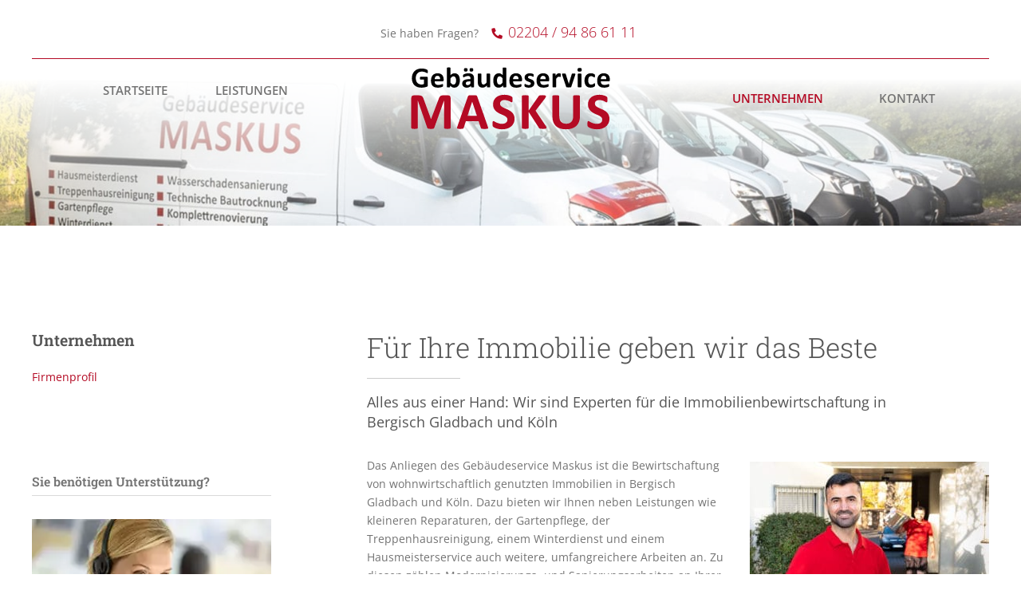

--- FILE ---
content_type: text/html; charset=UTF-8
request_url: https://www.service-maskus.de/unternehmen/firmenprofil/
body_size: 22456
content:
<!doctype html>
<html lang="de">
<head>
	<meta charset="UTF-8">
	<meta name="viewport" content="width=device-width, initial-scale=1">
	<link rel="profile" href="https://gmpg.org/xfn/11">
	<meta name='robots' content='index, follow, max-image-preview:large, max-snippet:-1, max-video-preview:-1' />
	<style>img:is([sizes="auto" i], [sizes^="auto," i]) { contain-intrinsic-size: 3000px 1500px }</style>
	
	<!-- This site is optimized with the Yoast SEO plugin v26.6 - https://yoast.com/wordpress/plugins/seo/ -->
	<title>Firmenprofil - Gebäudeservice Maskus GmbH &amp; Co. KG</title>
	<meta name="description" content="Erfahren Sie in unserem Firmenprofil mehr zu unserem Gebäudeservice Maskus mit Sitz in Bergisch Gladbach und zu unseren Werten." />
	<link rel="canonical" href="https://www.service-maskus.de/unternehmen/firmenprofil/" />
	<meta property="og:locale" content="de_DE" />
	<meta property="og:type" content="article" />
	<meta property="og:title" content="Firmenprofil - Gebäudeservice Maskus GmbH &amp; Co. KG" />
	<meta property="og:description" content="Erfahren Sie in unserem Firmenprofil mehr zu unserem Gebäudeservice Maskus mit Sitz in Bergisch Gladbach und zu unseren Werten." />
	<meta property="og:url" content="https://www.service-maskus.de/unternehmen/firmenprofil/" />
	<meta property="og:site_name" content="Gebäudeservice Maskus GmbH &amp; Co. KG" />
	<meta property="article:modified_time" content="2022-07-28T06:09:19+00:00" />
	<meta property="og:image" content="https://www.service-maskus.de/wp-content/uploads/Header-Furhpark.jpg" />
	<meta property="og:image:width" content="1920" />
	<meta property="og:image:height" content="405" />
	<meta property="og:image:type" content="image/jpeg" />
	<meta name="twitter:card" content="summary_large_image" />
	<meta name="twitter:label1" content="Geschätzte Lesezeit" />
	<meta name="twitter:data1" content="1 Minute" />
	<script type="application/ld+json" class="yoast-schema-graph">{"@context":"https://schema.org","@graph":[{"@type":"WebPage","@id":"https://www.service-maskus.de/unternehmen/firmenprofil/","url":"https://www.service-maskus.de/unternehmen/firmenprofil/","name":"Firmenprofil - Gebäudeservice Maskus GmbH &amp; Co. KG","isPartOf":{"@id":"https://www.service-maskus.de/#website"},"primaryImageOfPage":{"@id":"https://www.service-maskus.de/unternehmen/firmenprofil/#primaryimage"},"image":{"@id":"https://www.service-maskus.de/unternehmen/firmenprofil/#primaryimage"},"thumbnailUrl":"https://www.service-maskus.de/wp-content/uploads/Header-Furhpark.jpg","datePublished":"2018-12-18T17:38:53+00:00","dateModified":"2022-07-28T06:09:19+00:00","description":"Erfahren Sie in unserem Firmenprofil mehr zu unserem Gebäudeservice Maskus mit Sitz in Bergisch Gladbach und zu unseren Werten.","breadcrumb":{"@id":"https://www.service-maskus.de/unternehmen/firmenprofil/#breadcrumb"},"inLanguage":"de","potentialAction":[{"@type":"ReadAction","target":["https://www.service-maskus.de/unternehmen/firmenprofil/"]}]},{"@type":"ImageObject","inLanguage":"de","@id":"https://www.service-maskus.de/unternehmen/firmenprofil/#primaryimage","url":"https://www.service-maskus.de/wp-content/uploads/Header-Furhpark.jpg","contentUrl":"https://www.service-maskus.de/wp-content/uploads/Header-Furhpark.jpg","width":1920,"height":405},{"@type":"BreadcrumbList","@id":"https://www.service-maskus.de/unternehmen/firmenprofil/#breadcrumb","itemListElement":[{"@type":"ListItem","position":1,"name":"Startseite","item":"https://www.service-maskus.de/"},{"@type":"ListItem","position":2,"name":"Unternehmen","item":"https://www.service-maskus.de/unternehmen/"},{"@type":"ListItem","position":3,"name":"Firmenprofil"}]},{"@type":"WebSite","@id":"https://www.service-maskus.de/#website","url":"https://www.service-maskus.de/","name":"Gebäudeservice Maskus GmbH &amp; Co. KG","description":"","publisher":{"@id":"https://www.service-maskus.de/#organization"},"potentialAction":[{"@type":"SearchAction","target":{"@type":"EntryPoint","urlTemplate":"https://www.service-maskus.de/?s={search_term_string}"},"query-input":{"@type":"PropertyValueSpecification","valueRequired":true,"valueName":"search_term_string"}}],"inLanguage":"de"},{"@type":"Organization","@id":"https://www.service-maskus.de/#organization","name":"Gebäudeservice Maskus GmbH &amp; Co. KG","url":"https://www.service-maskus.de/","logo":{"@type":"ImageObject","inLanguage":"de","@id":"https://www.service-maskus.de/#/schema/logo/image/","url":"https://www.service-maskus.de/wp-content/uploads/2021/07/gsm-logo.svg","contentUrl":"https://www.service-maskus.de/wp-content/uploads/2021/07/gsm-logo.svg","caption":"Gebäudeservice Maskus GmbH &amp; Co. KG"},"image":{"@id":"https://www.service-maskus.de/#/schema/logo/image/"}}]}</script>
	<!-- / Yoast SEO plugin. -->


<link rel="alternate" type="application/rss+xml" title="Gebäudeservice Maskus GmbH &amp; Co. KG &raquo; Feed" href="https://www.service-maskus.de/feed/" />
<link rel="alternate" type="application/rss+xml" title="Gebäudeservice Maskus GmbH &amp; Co. KG &raquo; Kommentar-Feed" href="https://www.service-maskus.de/comments/feed/" />
<script>
window._wpemojiSettings = {"baseUrl":"https:\/\/s.w.org\/images\/core\/emoji\/16.0.1\/72x72\/","ext":".png","svgUrl":"https:\/\/s.w.org\/images\/core\/emoji\/16.0.1\/svg\/","svgExt":".svg","source":{"concatemoji":"https:\/\/www.service-maskus.de\/wp-includes\/js\/wp-emoji-release.min.js?ver=6.8.3"}};
/*! This file is auto-generated */
!function(s,n){var o,i,e;function c(e){try{var t={supportTests:e,timestamp:(new Date).valueOf()};sessionStorage.setItem(o,JSON.stringify(t))}catch(e){}}function p(e,t,n){e.clearRect(0,0,e.canvas.width,e.canvas.height),e.fillText(t,0,0);var t=new Uint32Array(e.getImageData(0,0,e.canvas.width,e.canvas.height).data),a=(e.clearRect(0,0,e.canvas.width,e.canvas.height),e.fillText(n,0,0),new Uint32Array(e.getImageData(0,0,e.canvas.width,e.canvas.height).data));return t.every(function(e,t){return e===a[t]})}function u(e,t){e.clearRect(0,0,e.canvas.width,e.canvas.height),e.fillText(t,0,0);for(var n=e.getImageData(16,16,1,1),a=0;a<n.data.length;a++)if(0!==n.data[a])return!1;return!0}function f(e,t,n,a){switch(t){case"flag":return n(e,"\ud83c\udff3\ufe0f\u200d\u26a7\ufe0f","\ud83c\udff3\ufe0f\u200b\u26a7\ufe0f")?!1:!n(e,"\ud83c\udde8\ud83c\uddf6","\ud83c\udde8\u200b\ud83c\uddf6")&&!n(e,"\ud83c\udff4\udb40\udc67\udb40\udc62\udb40\udc65\udb40\udc6e\udb40\udc67\udb40\udc7f","\ud83c\udff4\u200b\udb40\udc67\u200b\udb40\udc62\u200b\udb40\udc65\u200b\udb40\udc6e\u200b\udb40\udc67\u200b\udb40\udc7f");case"emoji":return!a(e,"\ud83e\udedf")}return!1}function g(e,t,n,a){var r="undefined"!=typeof WorkerGlobalScope&&self instanceof WorkerGlobalScope?new OffscreenCanvas(300,150):s.createElement("canvas"),o=r.getContext("2d",{willReadFrequently:!0}),i=(o.textBaseline="top",o.font="600 32px Arial",{});return e.forEach(function(e){i[e]=t(o,e,n,a)}),i}function t(e){var t=s.createElement("script");t.src=e,t.defer=!0,s.head.appendChild(t)}"undefined"!=typeof Promise&&(o="wpEmojiSettingsSupports",i=["flag","emoji"],n.supports={everything:!0,everythingExceptFlag:!0},e=new Promise(function(e){s.addEventListener("DOMContentLoaded",e,{once:!0})}),new Promise(function(t){var n=function(){try{var e=JSON.parse(sessionStorage.getItem(o));if("object"==typeof e&&"number"==typeof e.timestamp&&(new Date).valueOf()<e.timestamp+604800&&"object"==typeof e.supportTests)return e.supportTests}catch(e){}return null}();if(!n){if("undefined"!=typeof Worker&&"undefined"!=typeof OffscreenCanvas&&"undefined"!=typeof URL&&URL.createObjectURL&&"undefined"!=typeof Blob)try{var e="postMessage("+g.toString()+"("+[JSON.stringify(i),f.toString(),p.toString(),u.toString()].join(",")+"));",a=new Blob([e],{type:"text/javascript"}),r=new Worker(URL.createObjectURL(a),{name:"wpTestEmojiSupports"});return void(r.onmessage=function(e){c(n=e.data),r.terminate(),t(n)})}catch(e){}c(n=g(i,f,p,u))}t(n)}).then(function(e){for(var t in e)n.supports[t]=e[t],n.supports.everything=n.supports.everything&&n.supports[t],"flag"!==t&&(n.supports.everythingExceptFlag=n.supports.everythingExceptFlag&&n.supports[t]);n.supports.everythingExceptFlag=n.supports.everythingExceptFlag&&!n.supports.flag,n.DOMReady=!1,n.readyCallback=function(){n.DOMReady=!0}}).then(function(){return e}).then(function(){var e;n.supports.everything||(n.readyCallback(),(e=n.source||{}).concatemoji?t(e.concatemoji):e.wpemoji&&e.twemoji&&(t(e.twemoji),t(e.wpemoji)))}))}((window,document),window._wpemojiSettings);
</script>
<style id='wp-emoji-styles-inline-css'>

	img.wp-smiley, img.emoji {
		display: inline !important;
		border: none !important;
		box-shadow: none !important;
		height: 1em !important;
		width: 1em !important;
		margin: 0 0.07em !important;
		vertical-align: -0.1em !important;
		background: none !important;
		padding: 0 !important;
	}
</style>
<style id='classic-theme-styles-inline-css'>
/*! This file is auto-generated */
.wp-block-button__link{color:#fff;background-color:#32373c;border-radius:9999px;box-shadow:none;text-decoration:none;padding:calc(.667em + 2px) calc(1.333em + 2px);font-size:1.125em}.wp-block-file__button{background:#32373c;color:#fff;text-decoration:none}
</style>
<style id='global-styles-inline-css'>
:root{--wp--preset--aspect-ratio--square: 1;--wp--preset--aspect-ratio--4-3: 4/3;--wp--preset--aspect-ratio--3-4: 3/4;--wp--preset--aspect-ratio--3-2: 3/2;--wp--preset--aspect-ratio--2-3: 2/3;--wp--preset--aspect-ratio--16-9: 16/9;--wp--preset--aspect-ratio--9-16: 9/16;--wp--preset--color--black: #000000;--wp--preset--color--cyan-bluish-gray: #abb8c3;--wp--preset--color--white: #ffffff;--wp--preset--color--pale-pink: #f78da7;--wp--preset--color--vivid-red: #cf2e2e;--wp--preset--color--luminous-vivid-orange: #ff6900;--wp--preset--color--luminous-vivid-amber: #fcb900;--wp--preset--color--light-green-cyan: #7bdcb5;--wp--preset--color--vivid-green-cyan: #00d084;--wp--preset--color--pale-cyan-blue: #8ed1fc;--wp--preset--color--vivid-cyan-blue: #0693e3;--wp--preset--color--vivid-purple: #9b51e0;--wp--preset--gradient--vivid-cyan-blue-to-vivid-purple: linear-gradient(135deg,rgba(6,147,227,1) 0%,rgb(155,81,224) 100%);--wp--preset--gradient--light-green-cyan-to-vivid-green-cyan: linear-gradient(135deg,rgb(122,220,180) 0%,rgb(0,208,130) 100%);--wp--preset--gradient--luminous-vivid-amber-to-luminous-vivid-orange: linear-gradient(135deg,rgba(252,185,0,1) 0%,rgba(255,105,0,1) 100%);--wp--preset--gradient--luminous-vivid-orange-to-vivid-red: linear-gradient(135deg,rgba(255,105,0,1) 0%,rgb(207,46,46) 100%);--wp--preset--gradient--very-light-gray-to-cyan-bluish-gray: linear-gradient(135deg,rgb(238,238,238) 0%,rgb(169,184,195) 100%);--wp--preset--gradient--cool-to-warm-spectrum: linear-gradient(135deg,rgb(74,234,220) 0%,rgb(151,120,209) 20%,rgb(207,42,186) 40%,rgb(238,44,130) 60%,rgb(251,105,98) 80%,rgb(254,248,76) 100%);--wp--preset--gradient--blush-light-purple: linear-gradient(135deg,rgb(255,206,236) 0%,rgb(152,150,240) 100%);--wp--preset--gradient--blush-bordeaux: linear-gradient(135deg,rgb(254,205,165) 0%,rgb(254,45,45) 50%,rgb(107,0,62) 100%);--wp--preset--gradient--luminous-dusk: linear-gradient(135deg,rgb(255,203,112) 0%,rgb(199,81,192) 50%,rgb(65,88,208) 100%);--wp--preset--gradient--pale-ocean: linear-gradient(135deg,rgb(255,245,203) 0%,rgb(182,227,212) 50%,rgb(51,167,181) 100%);--wp--preset--gradient--electric-grass: linear-gradient(135deg,rgb(202,248,128) 0%,rgb(113,206,126) 100%);--wp--preset--gradient--midnight: linear-gradient(135deg,rgb(2,3,129) 0%,rgb(40,116,252) 100%);--wp--preset--font-size--small: 13px;--wp--preset--font-size--medium: 20px;--wp--preset--font-size--large: 36px;--wp--preset--font-size--x-large: 42px;--wp--preset--spacing--20: 0.44rem;--wp--preset--spacing--30: 0.67rem;--wp--preset--spacing--40: 1rem;--wp--preset--spacing--50: 1.5rem;--wp--preset--spacing--60: 2.25rem;--wp--preset--spacing--70: 3.38rem;--wp--preset--spacing--80: 5.06rem;--wp--preset--shadow--natural: 6px 6px 9px rgba(0, 0, 0, 0.2);--wp--preset--shadow--deep: 12px 12px 50px rgba(0, 0, 0, 0.4);--wp--preset--shadow--sharp: 6px 6px 0px rgba(0, 0, 0, 0.2);--wp--preset--shadow--outlined: 6px 6px 0px -3px rgba(255, 255, 255, 1), 6px 6px rgba(0, 0, 0, 1);--wp--preset--shadow--crisp: 6px 6px 0px rgba(0, 0, 0, 1);}:where(.is-layout-flex){gap: 0.5em;}:where(.is-layout-grid){gap: 0.5em;}body .is-layout-flex{display: flex;}.is-layout-flex{flex-wrap: wrap;align-items: center;}.is-layout-flex > :is(*, div){margin: 0;}body .is-layout-grid{display: grid;}.is-layout-grid > :is(*, div){margin: 0;}:where(.wp-block-columns.is-layout-flex){gap: 2em;}:where(.wp-block-columns.is-layout-grid){gap: 2em;}:where(.wp-block-post-template.is-layout-flex){gap: 1.25em;}:where(.wp-block-post-template.is-layout-grid){gap: 1.25em;}.has-black-color{color: var(--wp--preset--color--black) !important;}.has-cyan-bluish-gray-color{color: var(--wp--preset--color--cyan-bluish-gray) !important;}.has-white-color{color: var(--wp--preset--color--white) !important;}.has-pale-pink-color{color: var(--wp--preset--color--pale-pink) !important;}.has-vivid-red-color{color: var(--wp--preset--color--vivid-red) !important;}.has-luminous-vivid-orange-color{color: var(--wp--preset--color--luminous-vivid-orange) !important;}.has-luminous-vivid-amber-color{color: var(--wp--preset--color--luminous-vivid-amber) !important;}.has-light-green-cyan-color{color: var(--wp--preset--color--light-green-cyan) !important;}.has-vivid-green-cyan-color{color: var(--wp--preset--color--vivid-green-cyan) !important;}.has-pale-cyan-blue-color{color: var(--wp--preset--color--pale-cyan-blue) !important;}.has-vivid-cyan-blue-color{color: var(--wp--preset--color--vivid-cyan-blue) !important;}.has-vivid-purple-color{color: var(--wp--preset--color--vivid-purple) !important;}.has-black-background-color{background-color: var(--wp--preset--color--black) !important;}.has-cyan-bluish-gray-background-color{background-color: var(--wp--preset--color--cyan-bluish-gray) !important;}.has-white-background-color{background-color: var(--wp--preset--color--white) !important;}.has-pale-pink-background-color{background-color: var(--wp--preset--color--pale-pink) !important;}.has-vivid-red-background-color{background-color: var(--wp--preset--color--vivid-red) !important;}.has-luminous-vivid-orange-background-color{background-color: var(--wp--preset--color--luminous-vivid-orange) !important;}.has-luminous-vivid-amber-background-color{background-color: var(--wp--preset--color--luminous-vivid-amber) !important;}.has-light-green-cyan-background-color{background-color: var(--wp--preset--color--light-green-cyan) !important;}.has-vivid-green-cyan-background-color{background-color: var(--wp--preset--color--vivid-green-cyan) !important;}.has-pale-cyan-blue-background-color{background-color: var(--wp--preset--color--pale-cyan-blue) !important;}.has-vivid-cyan-blue-background-color{background-color: var(--wp--preset--color--vivid-cyan-blue) !important;}.has-vivid-purple-background-color{background-color: var(--wp--preset--color--vivid-purple) !important;}.has-black-border-color{border-color: var(--wp--preset--color--black) !important;}.has-cyan-bluish-gray-border-color{border-color: var(--wp--preset--color--cyan-bluish-gray) !important;}.has-white-border-color{border-color: var(--wp--preset--color--white) !important;}.has-pale-pink-border-color{border-color: var(--wp--preset--color--pale-pink) !important;}.has-vivid-red-border-color{border-color: var(--wp--preset--color--vivid-red) !important;}.has-luminous-vivid-orange-border-color{border-color: var(--wp--preset--color--luminous-vivid-orange) !important;}.has-luminous-vivid-amber-border-color{border-color: var(--wp--preset--color--luminous-vivid-amber) !important;}.has-light-green-cyan-border-color{border-color: var(--wp--preset--color--light-green-cyan) !important;}.has-vivid-green-cyan-border-color{border-color: var(--wp--preset--color--vivid-green-cyan) !important;}.has-pale-cyan-blue-border-color{border-color: var(--wp--preset--color--pale-cyan-blue) !important;}.has-vivid-cyan-blue-border-color{border-color: var(--wp--preset--color--vivid-cyan-blue) !important;}.has-vivid-purple-border-color{border-color: var(--wp--preset--color--vivid-purple) !important;}.has-vivid-cyan-blue-to-vivid-purple-gradient-background{background: var(--wp--preset--gradient--vivid-cyan-blue-to-vivid-purple) !important;}.has-light-green-cyan-to-vivid-green-cyan-gradient-background{background: var(--wp--preset--gradient--light-green-cyan-to-vivid-green-cyan) !important;}.has-luminous-vivid-amber-to-luminous-vivid-orange-gradient-background{background: var(--wp--preset--gradient--luminous-vivid-amber-to-luminous-vivid-orange) !important;}.has-luminous-vivid-orange-to-vivid-red-gradient-background{background: var(--wp--preset--gradient--luminous-vivid-orange-to-vivid-red) !important;}.has-very-light-gray-to-cyan-bluish-gray-gradient-background{background: var(--wp--preset--gradient--very-light-gray-to-cyan-bluish-gray) !important;}.has-cool-to-warm-spectrum-gradient-background{background: var(--wp--preset--gradient--cool-to-warm-spectrum) !important;}.has-blush-light-purple-gradient-background{background: var(--wp--preset--gradient--blush-light-purple) !important;}.has-blush-bordeaux-gradient-background{background: var(--wp--preset--gradient--blush-bordeaux) !important;}.has-luminous-dusk-gradient-background{background: var(--wp--preset--gradient--luminous-dusk) !important;}.has-pale-ocean-gradient-background{background: var(--wp--preset--gradient--pale-ocean) !important;}.has-electric-grass-gradient-background{background: var(--wp--preset--gradient--electric-grass) !important;}.has-midnight-gradient-background{background: var(--wp--preset--gradient--midnight) !important;}.has-small-font-size{font-size: var(--wp--preset--font-size--small) !important;}.has-medium-font-size{font-size: var(--wp--preset--font-size--medium) !important;}.has-large-font-size{font-size: var(--wp--preset--font-size--large) !important;}.has-x-large-font-size{font-size: var(--wp--preset--font-size--x-large) !important;}
:where(.wp-block-post-template.is-layout-flex){gap: 1.25em;}:where(.wp-block-post-template.is-layout-grid){gap: 1.25em;}
:where(.wp-block-columns.is-layout-flex){gap: 2em;}:where(.wp-block-columns.is-layout-grid){gap: 2em;}
:root :where(.wp-block-pullquote){font-size: 1.5em;line-height: 1.6;}
</style>
<link rel='stylesheet' id='hello-elementor-css' href='https://www.service-maskus.de/wp-content/themes/hello-elementor/style.min.css?ver=2.7.1' media='all' />
<link rel='stylesheet' id='hello-elementor-theme-style-css' href='https://www.service-maskus.de/wp-content/themes/hello-elementor/theme.min.css?ver=2.7.1' media='all' />
<link rel='stylesheet' id='elementor-frontend-css' href='https://www.service-maskus.de/wp-content/plugins/elementor/assets/css/frontend.min.css?ver=3.32.0' media='all' />
<link rel='stylesheet' id='widget-image-css' href='https://www.service-maskus.de/wp-content/plugins/elementor/assets/css/widget-image.min.css?ver=3.32.0' media='all' />
<link rel='stylesheet' id='widget-heading-css' href='https://www.service-maskus.de/wp-content/plugins/elementor/assets/css/widget-heading.min.css?ver=3.32.0' media='all' />
<link rel='stylesheet' id='widget-nav-menu-css' href='https://www.service-maskus.de/wp-content/plugins/elementor-pro/assets/css/widget-nav-menu.min.css?ver=3.32.0' media='all' />
<link rel='stylesheet' id='widget-share-buttons-css' href='https://www.service-maskus.de/wp-content/plugins/elementor-pro/assets/css/widget-share-buttons.min.css?ver=3.32.0' media='all' />
<link rel='stylesheet' id='e-apple-webkit-css' href='https://www.service-maskus.de/wp-content/plugins/elementor/assets/css/conditionals/apple-webkit.min.css?ver=3.32.0' media='all' />
<link rel='stylesheet' id='elementor-icons-shared-0-css' href='https://www.service-maskus.de/wp-content/plugins/elementor/assets/lib/font-awesome/css/fontawesome.min.css?ver=5.15.3' media='all' />
<link rel='stylesheet' id='elementor-icons-fa-solid-css' href='https://www.service-maskus.de/wp-content/plugins/elementor/assets/lib/font-awesome/css/solid.min.css?ver=5.15.3' media='all' />
<link rel='stylesheet' id='elementor-icons-fa-brands-css' href='https://www.service-maskus.de/wp-content/plugins/elementor/assets/lib/font-awesome/css/brands.min.css?ver=5.15.3' media='all' />
<link rel='stylesheet' id='widget-divider-css' href='https://www.service-maskus.de/wp-content/plugins/elementor/assets/css/widget-divider.min.css?ver=3.32.0' media='all' />
<link rel='stylesheet' id='widget-spacer-css' href='https://www.service-maskus.de/wp-content/plugins/elementor/assets/css/widget-spacer.min.css?ver=3.32.0' media='all' />
<link rel='stylesheet' id='widget-form-css' href='https://www.service-maskus.de/wp-content/plugins/elementor-pro/assets/css/widget-form.min.css?ver=3.32.0' media='all' />
<link rel='stylesheet' id='elementor-icons-css' href='https://www.service-maskus.de/wp-content/plugins/elementor/assets/lib/eicons/css/elementor-icons.min.css?ver=5.44.0' media='all' />
<link rel='stylesheet' id='elementor-post-2029-css' href='https://www.service-maskus.de/wp-content/uploads/elementor/css/post-2029.css?ver=1765884838' media='all' />
<link rel='stylesheet' id='font-awesome-5-all-css' href='https://www.service-maskus.de/wp-content/plugins/elementor/assets/lib/font-awesome/css/all.min.css?ver=3.32.0' media='all' />
<link rel='stylesheet' id='font-awesome-4-shim-css' href='https://www.service-maskus.de/wp-content/plugins/elementor/assets/lib/font-awesome/css/v4-shims.min.css?ver=3.32.0' media='all' />
<link rel='stylesheet' id='elementor-post-50-css' href='https://www.service-maskus.de/wp-content/uploads/elementor/css/post-50.css?ver=1765884838' media='all' />
<link rel='stylesheet' id='elementor-post-53-css' href='https://www.service-maskus.de/wp-content/uploads/elementor/css/post-53.css?ver=1765884838' media='all' />
<link rel='stylesheet' id='elementor-post-1744-css' href='https://www.service-maskus.de/wp-content/uploads/elementor/css/post-1744.css?ver=1765884851' media='all' />
<link rel='stylesheet' id='borlabs-cookie-css' href='https://www.service-maskus.de/wp-content/cache/borlabs-cookie/borlabs-cookie_1_de.css?ver=2.3.5-13' media='all' />
<link rel='stylesheet' id='navi-module-styles-css' href='https://www.service-maskus.de/wp-content/plugins/wavepoint-tools/assets/navi-module-styles.css?ver=6.8.3' media='all' />
<link rel='stylesheet' id='footer-styles-css' href='https://www.service-maskus.de/wp-content/plugins/wavepoint-tools/assets/footer.css?ver=6.8.3' media='all' />
<link rel='stylesheet' id='wp-general-styles-css' href='https://www.service-maskus.de/wp-content/plugins/wavepoint-tools/assets/styles.css?ver=6.8.3' media='all' />
<script src="https://www.service-maskus.de/wp-includes/js/jquery/jquery.min.js?ver=3.7.1" id="jquery-core-js"></script>
<script src="https://www.service-maskus.de/wp-includes/js/jquery/jquery-migrate.min.js?ver=3.4.1" id="jquery-migrate-js"></script>
<script src="https://www.service-maskus.de/wp-content/plugins/elementor/assets/lib/font-awesome/js/v4-shims.min.js?ver=3.32.0" id="font-awesome-4-shim-js"></script>
<link rel="https://api.w.org/" href="https://www.service-maskus.de/wp-json/" /><link rel="alternate" title="JSON" type="application/json" href="https://www.service-maskus.de/wp-json/wp/v2/pages/508" /><link rel="EditURI" type="application/rsd+xml" title="RSD" href="https://www.service-maskus.de/xmlrpc.php?rsd" />
<meta name="generator" content="WordPress 6.8.3" />
<link rel='shortlink' href='https://www.service-maskus.de/?p=508' />
<link rel="alternate" title="oEmbed (JSON)" type="application/json+oembed" href="https://www.service-maskus.de/wp-json/oembed/1.0/embed?url=https%3A%2F%2Fwww.service-maskus.de%2Funternehmen%2Ffirmenprofil%2F" />
<link rel="alternate" title="oEmbed (XML)" type="text/xml+oembed" href="https://www.service-maskus.de/wp-json/oembed/1.0/embed?url=https%3A%2F%2Fwww.service-maskus.de%2Funternehmen%2Ffirmenprofil%2F&#038;format=xml" />
<meta name="generator" content="Elementor 3.32.0; features: additional_custom_breakpoints; settings: css_print_method-external, google_font-enabled, font_display-auto">
			<style>
				.e-con.e-parent:nth-of-type(n+4):not(.e-lazyloaded):not(.e-no-lazyload),
				.e-con.e-parent:nth-of-type(n+4):not(.e-lazyloaded):not(.e-no-lazyload) * {
					background-image: none !important;
				}
				@media screen and (max-height: 1024px) {
					.e-con.e-parent:nth-of-type(n+3):not(.e-lazyloaded):not(.e-no-lazyload),
					.e-con.e-parent:nth-of-type(n+3):not(.e-lazyloaded):not(.e-no-lazyload) * {
						background-image: none !important;
					}
				}
				@media screen and (max-height: 640px) {
					.e-con.e-parent:nth-of-type(n+2):not(.e-lazyloaded):not(.e-no-lazyload),
					.e-con.e-parent:nth-of-type(n+2):not(.e-lazyloaded):not(.e-no-lazyload) * {
						background-image: none !important;
					}
				}
			</style>
			<link rel="icon" href="https://www.service-maskus.de/wp-content/uploads/cropped-FAV-Icon-32x32.png" sizes="32x32" />
<link rel="icon" href="https://www.service-maskus.de/wp-content/uploads/cropped-FAV-Icon-192x192.png" sizes="192x192" />
<link rel="apple-touch-icon" href="https://www.service-maskus.de/wp-content/uploads/cropped-FAV-Icon-180x180.png" />
<meta name="msapplication-TileImage" content="https://www.service-maskus.de/wp-content/uploads/cropped-FAV-Icon-270x270.png" />
		<style id="wp-custom-css">
			body{
		font-family: Open Sans;
    font-size: 14px;
    line-height: 1.714em;
		font-weight:400;
		color: #737373;
		height:100%;
		position:relative;
}

.elementor-editor-active #wpFooter {
    display:none;
}


/* Link-Farben allgemein */

a {
    color: #B40A24;
		text-decoration:none;
}

a:active, a:hover {
    color: #71695a;
}

/* Footer-Link-Farben allgemein */

#wpFooter a {
    color: #B40A24;
}

#wpFooter a:active, #wpFooter a:hover {
    color: #737373 !important;
}

.footer-seo-text {
	color:#737373;
}

#wave-seo-title > a:before {
	font-family: "Font Awesome 5 Free";
  font-weight: 600;
}

/* Farbeinstellungen für Header */

.headertel {
	font-size: 1.3em; 
	line-height: 1.2em;
	color: #B40A24; 
	font-weight: 300; 
}

.headertel i{
	font-size: 0.75em; 
	line-height: 1.2em; 
	font-weight: 600;
	margin-right:2px;
	transform: scaleX(-1);
}


/* Bilder für Widescreen */

.widePic {
		max-height:605px;
		overflow:hidden;
}

.widePic img {
    width:100% !important;
		height:auto !important;
}


/* Flexibles Suchergebnis-Grid */

@media (min-width: 1024px) {
.db-column-wrap > .elementor-container > .elementor-row {
    flex-wrap: wrap;
}
	
	.db-column-wrap > .elementor-container > .elementor-row:after {
    content: "";
		flex:auto;
}
	
.db-column-wrap > .elementor-container > .elementor-row > .elementor-column {
    flex: 1 1 33% ;
		max-width:33%;
}
}

@media (max-width: 1024px){
    .db-column-wrap > .elementor-container > .elementor-row > .elementor-column {
    flex: 1 1 50% ;
}
}

@media (max-width: 768px) {
    .db-column-wrap > .elementor-container > .elementor-row > .elementor-column {
    flex: 1 1 50% ;
}
}

@media (max-width: 375px) {
    .db-column-wrap > .elementor-container > .elementor-row > .elementor-column {
    flex: 1 1 100% ;
}
}

/* Überschriften Farbfix */

body .elementor-widget-heading.elementor-widget-heading .elementor-heading-title {
    color: inherit;
}

/* Stärke von Fettschriften */

strong {
   font-weight:700; 
}

/* Erfolgsmeldung Kontaktformular gesendet */

.elementor-message-success {
    color: #16a085;
    margin-top: 20px;
}

/* Subnavi-Modul Einstellungen */

#r2g_navimodul a {
	color: #706f6f;
}

#r2g_navimodul a:hover {
	color: #B40A24;
}

#r2g_navimodul > *[id^="menu-"] > li a:hover, #r2g_navimodul > *[id^="menu-"] > li a:hover:after {
    color: #B40A24;
}

#r2g_navimodul > *[id^="menu-"] li.current_page_item > a {
	color: #B40A24 !important;
}

#r2g_navimodul > *[id^="menu-"] > li.page_item_has_children:after, #r2g_navimodul > *[id^="menu-"] > li.menu-item-has-children:after {
	font-family: "Font Awesome 5 Free";
	font-weight:600;
	font-size:0.8em;
	margin-top:4px;
}

/* Aufzählungslisten einrücken */

ul.icon_check {
	list-style-type: none;
	margin-left:-25px;
	text-indent:-15px;
}

ul.icon_check li:before {
	content: "\f00c";
	font-family: "Font Awesome 5 Free";
  font-weight: 600;
	margin-bottom:5px;
	margin-right:7px;
	color: rgb(120, 170, 0);
	font-size:inherit;
}

ul.icon_check li {
	margin-bottom:5px;
}

ul.icon_arrow {
	list-style-type: none;
	margin-left:-25px;
	text-indent:-15px;
}

ul.icon_arrow li:before {
	content: "\f105";
	font-family: "Font Awesome 5 Free";
  font-weight: 600;
	margin-bottom:5px;
	margin-right:7px;
	color:#B40A24;
	font-size:inherit;
}

ul.icon_arrow li {
	margin-bottom:5px;
}

ul .listenfix {
	margin-left:-23px;
}

ul .listenfix li {
	margin-bottom:5px;
}


/* Textblöcke in Frames ohne Absätze und deren Abstände */

.noP p{
	margin:0;
}

/* Contentbilder in Wordpress */

.alignright {
	float:right;
	margin-left:30px;
	margin-bottom:30px;
	margin-top: 7px;
}

.alignleft {
	float:left;
	margin-right:30px;
	margin-bottom:30px;
	margin-top: 7px;
}

@media (max-width: 480px) {

	.alignright {	
		width:100%;
	}

	.alignleft {
		width:100%;
	}
}

/* Galerie-Zoomfunktion */

.galzoom .gallery-icon{
    overflow:hidden;
}

.galzoom .gallery-icon a img{
	-webkit-transform: scale(1);
	transform: scale(1);
	-webkit-transition: .3s ease-in-out;
	transition: .3s ease-in-out;
}
.galzoom .gallery-icon a img:hover {
	-webkit-transform: scale(1.2);
	transform: scale(1.2);
}

/* Überschriften-Styling */

h1, .h1 {
		font-family: "Roboto Slab", Sans-serif;
		font-size: 4.3em;
    line-height: 1.171em;
    text-transform: uppercase;
    font-weight:700;
		color:#555555 !important;
}


h2, .h2 {
		font-family: "Roboto Slab", Sans-serif;
    font-weight: 700;
    font-size: 2.5em;
    line-height: 1.280em;
		color:#555555 !important;
}

h3, .h3 {
		font-family: "Roboto Slab", Sans-serif;
    font-size: 1.8em;
    line-height: 1.4em;
    font-weight: 600;
		color:#555555 !important;
}

h4, .h4 {
    font-size: 1.3em;
    line-height: 1.375em;
    color:#555555 !important;
    font-weight: 600 !important;
}

h5, .h5 {
    font-family: "Roboto Slab", Sans-serif;
    font-size: 1.125em;
    line-height: 1.4em;
    font-weight: 600;
		color:#555555;
}

.wpContent h1, .wpContent .h1{
		font-size: 2.5em;
		text-transform: none;
    line-height: 1.280em;
    margin-top:0;
    margin-bottom: 1em;
		position: relative;
		color:#333333;
}

.wpContent h1:after, .wpContent .h1:after{
content: '';
		position: absolute;
		/*top: 140%;*/
	  bottom: -0.5em;
		left: 0;
		width: 100%;
		height: 1px;
		background-color: #ccc;
	    width: 15%;
}

.wpContent h2, .wpContent .h2 {
		font-size: 2.14em;
    line-height: 1.375em;
    margin-top:0;
    margin-bottom: 0.625em;
    text-transform: none;
    font-weight: 700;
}

.wpContent h3, .wpContent .h3 {
		font-size: 1.4em;
    line-height: 1.4em;
    margin-top:0;
    margin-bottom: 0.625em;
}

.wpContent h4, .wpContent .h4 {
    font-size: 1.3em;
    line-height: 1.3em;
    margin-top:0;
    margin-bottom: 0.625em;
    font-weight: 700;
}

.wpContent h1 + h2{
	font-family: Open Sans;
	margin-top:0;
	margin-bottom:30px;
	font-size: 1.3em;
	font-weight:normal;

}

.elementor-widget-heading + .elementor-widget-heading {
	margin-top: -20px;
}

.elementor-widget-heading + .elementor-widget-heading > .elementor-widget-container > h2 {
	font-family: Open Sans;
	margin-top: 0;
	margin-bottom:10px;
	font-size: 1.3em;
	font-weight:normal;
}

.wpContent h2, .wpContent h3, .wpContent h4, .wpContent h5{
	margin-top:1.5em;
}

/* Kontaktformular Verbesserungen */

section .elementor-element .elementor-field-option{
	display: flex;
  flex-wrap: nowrap;
	align-items: flex-start;
}

section .elementor-element .elementor-field-option input[type="checkbox"] {
	width: auto;
	margin-right: 15px;
	margin-top: 5px;
}

section .elementor-element .elementor-field-option input[type="checkbox"]+label p{
	margin:0;
}

.elementor-field {
	color: #747474 !important;
    font-family: Open Sans;
    font-size: 14px;
}


@media (max-width: 1024px) { 
   h1, .h1, .wpContent h1, .wpContent .h1 {
    font-size: 2em;
    line-height: 1.171em;
    /*margin-bottom: 0.343em;*/
		 margin-bottom: 1em;
    } 
	
	h2, .h2, .wpContent h2, .wpContent .h2 {
    font-size: 1.8em;
    } 

/* Tablet Aussenpadding */	
	body > .elementor > .elementor-section-wrap > .elementor-section-boxed,
	body > .elementor > .elementor-inner > .elementor-section-boxed,
	body > .elementor > .elementor-inner > .elementor-section-wrap > .elementor-section-boxed {
        padding-left: 50px;
        padding-right: 50px
    }

}

/* Mobile Aussenpadding */
@media (max-width: 480px) {
    body > .elementor > .elementor-section-wrap > .elementor-section-boxed,
    body > .elementor > .elementor-inner > .elementor-section-wrap > .elementor-section-boxed {
        padding-left: 20px;
        padding-right: 20px
    }
	
		section .elementor-element .elementor-field-option{
			display: inline;
			flex-wrap: inherit;
		}

		section .elementor-element .elementor-field-option input[type="checkbox"] {
			margin-right: 5px;
			display:inline;
		}

		section .elementor-element .elementor-field-option input[type="checkbox"]+label p{
			display:inline;
		}
	
	.wpContent h1:after, .wpContent .h1:after{
		/*top: 130%;*/
}
	
	.wpContent h1 + h2 {
    /*margin-top: 39px;*/
		margin-top: 28px;
}
}

/* sw */


.epass__heading {
	  font-family: Open Sans;
    font-size: 1.2em;
    text-transform:uppercase;
		color: #b8a98e;
		display:none;
}
.epass__card {
    margin: 1.5rem 0;
    display: none;
}

@media(min-width: 576px) {
    .epass__card {
        display:block;
    }
}

.epass__scala {
    position: relative;
    border-radius: 5px;
    width: 100%;
    height: 4rem;
    padding-top: 1.5rem;
    background-image: -webkit-gradient(linear,left top,right top,from(#2d6c1a),color-stop(50%,#ffcf4d),to(#9b1410));
    background-image: linear-gradient(90deg,#2d6c1a 0,#ffcf4d 50%,#9b1410);
}

.epass__values {
    position: absolute;
    top: 0;
    left: 0;
    right: 0;
    list-style: none;
    margin: 0;
    padding: 0;
}

.epass__values .epass_a_plus {
    width: 13%;
}

.epass__values .epass_a {
    width: 7.1%;
}

.epass__values .epass_b,.epass__values .epass_c {
    width: 9.6%;
}

.epass__values .epass_d {
    width: 12.3%;
}

.epass__values .epass_e {
    width: 11.4%;
}

.epass__values .epass_f {
    width: 14.7%;
}

.epass__values .epass_g {
    width: 15.6%;
}

.epass__values .epass_h {
    width: 6.7%;
}

.epass__values>li {
    float: left;
    text-align: center;
    padding: 2px 5px;
    line-height: 18px;
    font-size: 13px;
    border-right: 1px solid #fff;
		color: #fff;
}

.epass__values>li.last {
    border: none
}

.epass__steps {
    background-color: #fff;
    line-height: 1;
    font-size: 13px;
}

.epass__steps span {
    text-align: left;
    display: inline-block;
    width: 9.45%;
    padding: 5px;
    white-space: nowrap;
}

.epass__steps span:first-child {
    text-align: left;
}

.epass__steps span:last-child {
    text-align: right;
    width: 5.5%;
}

.epass__steps span:last-child:before {
    content: "> ";
}

.epass__consumption {
    position: relative;
    line-height: 1.34;
    font-size: 0.9 rem;
    background-color: #dedede;
    text-align: center;
    display: inline-block;
    width: auto;
    margin-top: .3rem;
    padding: .5rem;
    -webkit-transform: translateX(-50%);
    transform: translateX(-50%);
}

.epass__consumption:before {
    content: "";
    border-left: 10px solid transparent;
    border-right: 10px solid transparent;
    border-bottom: 10px solid #dedede;
    width: 10px;
    position: absolute;
    top: -.5rem;
    right: 0;
    left: 0;
    margin-left: auto;
    margin-right: auto;
}

.epass__consumption .value {
    display: block;
}
		</style>
		</head>
<body class="wp-singular page-template-default page page-id-508 page-child parent-pageid-140 wp-custom-logo wp-theme-hello-elementor elementor-default elementor-template-full-width elementor-kit-2029 elementor-page elementor-page-508 elementor-page-1744">


<a class="skip-link screen-reader-text" href="#content">Zum Inhalt wechseln</a>

		<header data-elementor-type="header" data-elementor-id="50" class="elementor elementor-50 elementor-location-header" data-elementor-post-type="elementor_library">
					<section class="elementor-section elementor-top-section elementor-element elementor-element-13facd5 elementor-section-content-middle elementor-section-boxed elementor-section-height-default elementor-section-height-default" data-id="13facd5" data-element_type="section" id="wpFooter" data-settings="{&quot;background_background&quot;:&quot;classic&quot;}">
						<div class="elementor-container elementor-column-gap-default">
					<div class="elementor-column elementor-col-100 elementor-top-column elementor-element elementor-element-2188a4d" data-id="2188a4d" data-element_type="column">
			<div class="elementor-widget-wrap elementor-element-populated">
						<section class="elementor-section elementor-inner-section elementor-element elementor-element-ba630f1 elementor-section-boxed elementor-section-height-default elementor-section-height-default" data-id="ba630f1" data-element_type="section">
						<div class="elementor-container elementor-column-gap-default">
					<div class="elementor-column elementor-col-25 elementor-inner-column elementor-element elementor-element-df9e4e8" data-id="df9e4e8" data-element_type="column">
			<div class="elementor-widget-wrap elementor-element-populated">
						<div class="elementor-element elementor-element-8a99f9d elementor-widget elementor-widget-theme-site-logo elementor-widget-image" data-id="8a99f9d" data-element_type="widget" data-widget_type="theme-site-logo.default">
				<div class="elementor-widget-container">
											<a href="https://www.service-maskus.de">
			<img src="https://www.service-maskus.de/wp-content/uploads/2021/07/gsm-logo.svg" class="attachment-full size-full wp-image-2040" alt="" />				</a>
											</div>
				</div>
				<div class="elementor-element elementor-element-d0bd3d0 noP elementor-widget elementor-widget-text-editor" data-id="d0bd3d0" data-element_type="widget" data-widget_type="text-editor.default">
				<div class="elementor-widget-container">
									<p><b>Ihr starker Partner!</b></p>								</div>
				</div>
					</div>
		</div>
				<div class="elementor-column elementor-col-25 elementor-inner-column elementor-element elementor-element-362c98d" data-id="362c98d" data-element_type="column">
			<div class="elementor-widget-wrap elementor-element-populated">
						<div class="elementor-element elementor-element-0b4fb1d elementor-widget elementor-widget-heading" data-id="0b4fb1d" data-element_type="widget" data-widget_type="heading.default">
				<div class="elementor-widget-container">
					<span class="elementor-heading-title elementor-size-default">Firmensitz</span>				</div>
				</div>
				<div class="elementor-element elementor-element-d70efbd noP elementor-widget elementor-widget-text-editor" data-id="d70efbd" data-element_type="widget" data-widget_type="text-editor.default">
				<div class="elementor-widget-container">
									<p><b>Gebäudeservice Maskus<br />GmbH &amp; Co. KG</b></p><p>Dolmanstraße 14<br />51427 Bergisch Gladbach</p><p>+49 (0)2204 / 94 86 61 11<br /><a href="mailto:info@service-maskus.de">info@service-maskus.de</a></p>								</div>
				</div>
					</div>
		</div>
				<div class="elementor-column elementor-col-25 elementor-inner-column elementor-element elementor-element-064b11b" data-id="064b11b" data-element_type="column">
			<div class="elementor-widget-wrap elementor-element-populated">
						<div class="elementor-element elementor-element-bed7327 elementor-widget elementor-widget-heading" data-id="bed7327" data-element_type="widget" data-widget_type="heading.default">
				<div class="elementor-widget-container">
					<span class="elementor-heading-title elementor-size-default">Lager</span>				</div>
				</div>
				<div class="elementor-element elementor-element-ed4d88a noP elementor-widget elementor-widget-text-editor" data-id="ed4d88a" data-element_type="widget" data-widget_type="text-editor.default">
				<div class="elementor-widget-container">
									<p><strong>Köln-Dellbrück</strong></p><p>Bergisch Gladbacher Straße 1056<br />51063 Köln</p>								</div>
				</div>
					</div>
		</div>
				<div class="elementor-column elementor-col-25 elementor-inner-column elementor-element elementor-element-383ec19" data-id="383ec19" data-element_type="column">
			<div class="elementor-widget-wrap elementor-element-populated">
						<div class="elementor-element elementor-element-c5fa5b0 elementor-widget elementor-widget-heading" data-id="c5fa5b0" data-element_type="widget" data-widget_type="heading.default">
				<div class="elementor-widget-container">
					<span class="elementor-heading-title elementor-size-default">Navigation</span>				</div>
				</div>
				<div class="elementor-element elementor-element-17c95fd elementor-nav-menu__align-start elementor-nav-menu--dropdown-tablet elementor-nav-menu__text-align-aside elementor-nav-menu--toggle elementor-nav-menu--burger elementor-widget elementor-widget-nav-menu" data-id="17c95fd" data-element_type="widget" data-settings="{&quot;layout&quot;:&quot;vertical&quot;,&quot;submenu_icon&quot;:{&quot;value&quot;:&quot;&lt;i class=\&quot;\&quot; aria-hidden=\&quot;true\&quot;&gt;&lt;\/i&gt;&quot;,&quot;library&quot;:&quot;&quot;},&quot;toggle&quot;:&quot;burger&quot;}" data-widget_type="nav-menu.default">
				<div class="elementor-widget-container">
								<nav aria-label="Menü" class="elementor-nav-menu--main elementor-nav-menu__container elementor-nav-menu--layout-vertical e--pointer-none">
				<ul id="menu-1-17c95fd" class="elementor-nav-menu sm-vertical"><li class="menu-item menu-item-type-custom menu-item-object-custom menu-item-home menu-item-21"><a href="https://www.service-maskus.de/" class="elementor-item">Startseite</a></li>
<li class="menu-item menu-item-type-post_type menu-item-object-page menu-item-has-children menu-item-2422"><a href="https://www.service-maskus.de/leistungen/" class="elementor-item">Leistungen</a>
<ul class="sub-menu elementor-nav-menu--dropdown">
	<li class="menu-item menu-item-type-post_type menu-item-object-page menu-item-3386"><a href="https://www.service-maskus.de/leistungen/hausmeisterservice/" class="elementor-sub-item">Hausmeisterservice</a></li>
	<li class="menu-item menu-item-type-post_type menu-item-object-page menu-item-2172"><a href="https://www.service-maskus.de/leistungen/treppenhausreinigung/" class="elementor-sub-item">Treppenhausreinigung</a></li>
	<li class="menu-item menu-item-type-post_type menu-item-object-page menu-item-2170"><a href="https://www.service-maskus.de/leistungen/gartenpflege/" class="elementor-sub-item">Gartenpflege</a></li>
	<li class="menu-item menu-item-type-post_type menu-item-object-page menu-item-2169"><a href="https://www.service-maskus.de/leistungen/reparaturen/" class="elementor-sub-item">Reparaturen</a></li>
	<li class="menu-item menu-item-type-post_type menu-item-object-page menu-item-2171"><a href="https://www.service-maskus.de/leistungen/winterdienst/" class="elementor-sub-item">Winterdienst</a></li>
	<li class="menu-item menu-item-type-post_type menu-item-object-page menu-item-494"><a href="https://www.service-maskus.de/leistungen/sanierung/" class="elementor-sub-item">Renovierung &#038; Sanierung</a></li>
	<li class="menu-item menu-item-type-post_type menu-item-object-page menu-item-497"><a href="https://www.service-maskus.de/leistungen/wasserschadensanierung/" class="elementor-sub-item">Wasserschadensanierung/Trocknung</a></li>
</ul>
</li>
<li class="menu-item menu-item-type-custom menu-item-object-custom current-menu-item current-menu-ancestor current-menu-parent menu-item-has-children menu-item-1025"><a href="/unternehmen/firmenprofil/" aria-current="page" class="elementor-item elementor-item-active">Unternehmen</a>
<ul class="sub-menu elementor-nav-menu--dropdown">
	<li class="menu-item menu-item-type-post_type menu-item-object-page current-menu-item page_item page-item-508 current_page_item menu-item-528"><a href="https://www.service-maskus.de/unternehmen/firmenprofil/" aria-current="page" class="elementor-sub-item elementor-item-active">Firmenprofil</a></li>
</ul>
</li>
<li class="menu-item menu-item-type-post_type menu-item-object-page menu-item-has-children menu-item-146"><a href="https://www.service-maskus.de/kontakt/" class="elementor-item">Kontakt</a>
<ul class="sub-menu elementor-nav-menu--dropdown">
	<li class="menu-item menu-item-type-post_type menu-item-object-page menu-item-1028"><a href="https://www.service-maskus.de/kontakt/impressum/" class="elementor-sub-item">Impressum</a></li>
	<li class="menu-item menu-item-type-post_type menu-item-object-page menu-item-1027"><a href="https://www.service-maskus.de/kontakt/datenschutz/" class="elementor-sub-item">Datenschutz</a></li>
</ul>
</li>
</ul>			</nav>
					<div class="elementor-menu-toggle" role="button" tabindex="0" aria-label="Menu Toggle" aria-expanded="false">
			<i aria-hidden="true" role="presentation" class="elementor-menu-toggle__icon--open eicon-menu-bar"></i><i aria-hidden="true" role="presentation" class="elementor-menu-toggle__icon--close eicon-close"></i>		</div>
					<nav class="elementor-nav-menu--dropdown elementor-nav-menu__container" aria-hidden="true">
				<ul id="menu-2-17c95fd" class="elementor-nav-menu sm-vertical"><li class="menu-item menu-item-type-custom menu-item-object-custom menu-item-home menu-item-21"><a href="https://www.service-maskus.de/" class="elementor-item" tabindex="-1">Startseite</a></li>
<li class="menu-item menu-item-type-post_type menu-item-object-page menu-item-has-children menu-item-2422"><a href="https://www.service-maskus.de/leistungen/" class="elementor-item" tabindex="-1">Leistungen</a>
<ul class="sub-menu elementor-nav-menu--dropdown">
	<li class="menu-item menu-item-type-post_type menu-item-object-page menu-item-3386"><a href="https://www.service-maskus.de/leistungen/hausmeisterservice/" class="elementor-sub-item" tabindex="-1">Hausmeisterservice</a></li>
	<li class="menu-item menu-item-type-post_type menu-item-object-page menu-item-2172"><a href="https://www.service-maskus.de/leistungen/treppenhausreinigung/" class="elementor-sub-item" tabindex="-1">Treppenhausreinigung</a></li>
	<li class="menu-item menu-item-type-post_type menu-item-object-page menu-item-2170"><a href="https://www.service-maskus.de/leistungen/gartenpflege/" class="elementor-sub-item" tabindex="-1">Gartenpflege</a></li>
	<li class="menu-item menu-item-type-post_type menu-item-object-page menu-item-2169"><a href="https://www.service-maskus.de/leistungen/reparaturen/" class="elementor-sub-item" tabindex="-1">Reparaturen</a></li>
	<li class="menu-item menu-item-type-post_type menu-item-object-page menu-item-2171"><a href="https://www.service-maskus.de/leistungen/winterdienst/" class="elementor-sub-item" tabindex="-1">Winterdienst</a></li>
	<li class="menu-item menu-item-type-post_type menu-item-object-page menu-item-494"><a href="https://www.service-maskus.de/leistungen/sanierung/" class="elementor-sub-item" tabindex="-1">Renovierung &#038; Sanierung</a></li>
	<li class="menu-item menu-item-type-post_type menu-item-object-page menu-item-497"><a href="https://www.service-maskus.de/leistungen/wasserschadensanierung/" class="elementor-sub-item" tabindex="-1">Wasserschadensanierung/Trocknung</a></li>
</ul>
</li>
<li class="menu-item menu-item-type-custom menu-item-object-custom current-menu-item current-menu-ancestor current-menu-parent menu-item-has-children menu-item-1025"><a href="/unternehmen/firmenprofil/" aria-current="page" class="elementor-item elementor-item-active" tabindex="-1">Unternehmen</a>
<ul class="sub-menu elementor-nav-menu--dropdown">
	<li class="menu-item menu-item-type-post_type menu-item-object-page current-menu-item page_item page-item-508 current_page_item menu-item-528"><a href="https://www.service-maskus.de/unternehmen/firmenprofil/" aria-current="page" class="elementor-sub-item elementor-item-active" tabindex="-1">Firmenprofil</a></li>
</ul>
</li>
<li class="menu-item menu-item-type-post_type menu-item-object-page menu-item-has-children menu-item-146"><a href="https://www.service-maskus.de/kontakt/" class="elementor-item" tabindex="-1">Kontakt</a>
<ul class="sub-menu elementor-nav-menu--dropdown">
	<li class="menu-item menu-item-type-post_type menu-item-object-page menu-item-1028"><a href="https://www.service-maskus.de/kontakt/impressum/" class="elementor-sub-item" tabindex="-1">Impressum</a></li>
	<li class="menu-item menu-item-type-post_type menu-item-object-page menu-item-1027"><a href="https://www.service-maskus.de/kontakt/datenschutz/" class="elementor-sub-item" tabindex="-1">Datenschutz</a></li>
</ul>
</li>
</ul>			</nav>
						</div>
				</div>
					</div>
		</div>
					</div>
		</section>
				<section class="elementor-section elementor-inner-section elementor-element elementor-element-35b2a7c elementor-section-content-middle elementor-section-boxed elementor-section-height-default elementor-section-height-default" data-id="35b2a7c" data-element_type="section">
						<div class="elementor-container elementor-column-gap-default">
					<div class="elementor-column elementor-col-25 elementor-inner-column elementor-element elementor-element-73f546a" data-id="73f546a" data-element_type="column">
			<div class="elementor-widget-wrap elementor-element-populated">
						<div class="elementor-element elementor-element-a4711bc elementor-hidden-phone elementor-widget elementor-widget-heading" data-id="a4711bc" data-element_type="widget" data-widget_type="heading.default">
				<div class="elementor-widget-container">
					<p class="elementor-heading-title elementor-size-default"><a href="https://www.wavepoint.de" target="_blank">designed by wavepoint
</a></p>				</div>
				</div>
					</div>
		</div>
				<div class="elementor-column elementor-col-25 elementor-inner-column elementor-element elementor-element-acfdc0f" data-id="acfdc0f" data-element_type="column">
			<div class="elementor-widget-wrap elementor-element-populated">
							</div>
		</div>
				<div class="elementor-column elementor-col-25 elementor-inner-column elementor-element elementor-element-3584d47" data-id="3584d47" data-element_type="column">
			<div class="elementor-widget-wrap elementor-element-populated">
						<div class="elementor-element elementor-element-6b2d89f elementor-widget elementor-widget-text-editor" data-id="6b2d89f" data-element_type="widget" data-widget_type="text-editor.default">
				<div class="elementor-widget-container">
									<p><a href="/datenschutz/">Datenschutz</a>        <a href="/impressum/">Impressum</a></p>								</div>
				</div>
					</div>
		</div>
				<div class="elementor-column elementor-col-25 elementor-inner-column elementor-element elementor-element-55c3361" data-id="55c3361" data-element_type="column">
			<div class="elementor-widget-wrap elementor-element-populated">
						<div class="elementor-element elementor-element-4cdd68e elementor-share-buttons--skin-flat elementor-share-buttons--shape-rounded elementor-share-buttons--color-custom elementor-hidden-phone elementor-share-buttons--view-icon-text elementor-grid-0 elementor-widget elementor-widget-share-buttons" data-id="4cdd68e" data-element_type="widget" data-widget_type="share-buttons.default">
				<div class="elementor-widget-container">
							<div class="elementor-grid" role="list">
								<div class="elementor-grid-item" role="listitem">
						<div class="elementor-share-btn elementor-share-btn_facebook" role="button" tabindex="0" aria-label="Share on facebook">
															<span class="elementor-share-btn__icon">
								<i class="fab fa-facebook" aria-hidden="true"></i>							</span>
																						<div class="elementor-share-btn__text">
																			<span class="elementor-share-btn__title">
										Gefällt mir									</span>
																	</div>
													</div>
					</div>
									<div class="elementor-grid-item" role="listitem">
						<div class="elementor-share-btn elementor-share-btn_twitter" role="button" tabindex="0" aria-label="Share on twitter">
															<span class="elementor-share-btn__icon">
								<i class="fab fa-twitter" aria-hidden="true"></i>							</span>
																						<div class="elementor-share-btn__text">
																			<span class="elementor-share-btn__title">
										Twittern									</span>
																	</div>
													</div>
					</div>
						</div>
						</div>
				</div>
					</div>
		</div>
					</div>
		</section>
				<section class="elementor-section elementor-inner-section elementor-element elementor-element-2fe2a86 elementor-section-boxed elementor-section-height-default elementor-section-height-default" data-id="2fe2a86" data-element_type="section">
						<div class="elementor-container elementor-column-gap-default">
					<div class="elementor-column elementor-col-100 elementor-inner-column elementor-element elementor-element-e88cd11" data-id="e88cd11" data-element_type="column">
			<div class="elementor-widget-wrap elementor-element-populated">
							</div>
		</div>
					</div>
		</section>
					</div>
		</div>
					</div>
		</section>
				<section class="elementor-section elementor-top-section elementor-element elementor-element-095e90a wpNoMob elementor-hidden-mobile elementor-section-boxed elementor-section-height-default elementor-section-height-default" data-id="095e90a" data-element_type="section">
						<div class="elementor-container elementor-column-gap-default">
					<div class="elementor-column elementor-col-100 elementor-top-column elementor-element elementor-element-13a0c8c" data-id="13a0c8c" data-element_type="column">
			<div class="elementor-widget-wrap elementor-element-populated">
						<div class="elementor-element elementor-element-32909dd4 elementor-hidden-phone noP elementor-widget elementor-widget-text-editor" data-id="32909dd4" data-element_type="widget" data-widget_type="text-editor.default">
				<div class="elementor-widget-container">
									<p>Sie haben Fragen?    <span class="headertel"><i class="fa fa-phone" aria-hidden="true"></i> 02204 / 94 86 61 11 </span></p>								</div>
				</div>
					</div>
		</div>
					</div>
		</section>
				<section class="elementor-section elementor-top-section elementor-element elementor-element-ee2272e wpNoMob elementor-hidden-mobile elementor-section-boxed elementor-section-height-default elementor-section-height-default" data-id="ee2272e" data-element_type="section">
						<div class="elementor-container elementor-column-gap-default">
					<div class="elementor-column elementor-col-100 elementor-top-column elementor-element elementor-element-d10057c" data-id="d10057c" data-element_type="column">
			<div class="elementor-widget-wrap elementor-element-populated">
						<div class="elementor-element elementor-element-bf704b0 elementor-hidden-phone elementor-widget-divider--view-line elementor-widget elementor-widget-divider" data-id="bf704b0" data-element_type="widget" data-widget_type="divider.default">
				<div class="elementor-widget-container">
							<div class="elementor-divider">
			<span class="elementor-divider-separator">
						</span>
		</div>
						</div>
				</div>
					</div>
		</div>
					</div>
		</section>
				<section class="elementor-section elementor-top-section elementor-element elementor-element-8d5d844 elementor-section-boxed elementor-section-height-default elementor-section-height-default" data-id="8d5d844" data-element_type="section">
						<div class="elementor-container elementor-column-gap-default">
					<div class="elementor-column elementor-col-33 elementor-top-column elementor-element elementor-element-499d76f" data-id="499d76f" data-element_type="column">
			<div class="elementor-widget-wrap elementor-element-populated">
						<div class="elementor-element elementor-element-c36e21a elementor-nav-menu__align-center elementor-nav-menu--stretch elementor-hidden-tablet elementor-hidden-mobile elementor-nav-menu--dropdown-tablet elementor-nav-menu__text-align-aside elementor-nav-menu--toggle elementor-nav-menu--burger elementor-widget elementor-widget-nav-menu" data-id="c36e21a" data-element_type="widget" data-settings="{&quot;full_width&quot;:&quot;stretch&quot;,&quot;submenu_icon&quot;:{&quot;value&quot;:&quot;&lt;i class=\&quot;\&quot; aria-hidden=\&quot;true\&quot;&gt;&lt;\/i&gt;&quot;,&quot;library&quot;:&quot;&quot;},&quot;layout&quot;:&quot;horizontal&quot;,&quot;toggle&quot;:&quot;burger&quot;}" data-widget_type="nav-menu.default">
				<div class="elementor-widget-container">
								<nav aria-label="Menü" class="elementor-nav-menu--main elementor-nav-menu__container elementor-nav-menu--layout-horizontal e--pointer-none">
				<ul id="menu-1-c36e21a" class="elementor-nav-menu"><li class="menu-item menu-item-type-custom menu-item-object-custom menu-item-home menu-item-2766"><a href="https://www.service-maskus.de/" class="elementor-item">Startseite</a></li>
<li class="menu-item menu-item-type-post_type menu-item-object-page menu-item-has-children menu-item-2765"><a href="https://www.service-maskus.de/leistungen/" class="elementor-item">Leistungen</a>
<ul class="sub-menu elementor-nav-menu--dropdown">
	<li class="menu-item menu-item-type-post_type menu-item-object-page menu-item-3387"><a href="https://www.service-maskus.de/leistungen/hausmeisterservice/" class="elementor-sub-item">Hausmeisterservice</a></li>
	<li class="menu-item menu-item-type-post_type menu-item-object-page menu-item-2777"><a href="https://www.service-maskus.de/leistungen/treppenhausreinigung/" class="elementor-sub-item">Treppenhausreinigung</a></li>
	<li class="menu-item menu-item-type-post_type menu-item-object-page menu-item-2775"><a href="https://www.service-maskus.de/leistungen/gartenpflege/" class="elementor-sub-item">Gartenpflege</a></li>
	<li class="menu-item menu-item-type-post_type menu-item-object-page menu-item-2774"><a href="https://www.service-maskus.de/leistungen/reparaturen/" class="elementor-sub-item">Reparaturen</a></li>
	<li class="menu-item menu-item-type-post_type menu-item-object-page menu-item-2776"><a href="https://www.service-maskus.de/leistungen/winterdienst/" class="elementor-sub-item">Winterdienst</a></li>
	<li class="menu-item menu-item-type-post_type menu-item-object-page menu-item-2770"><a href="https://www.service-maskus.de/leistungen/sanierung/" class="elementor-sub-item">Renovierung &#038; Sanierung</a></li>
	<li class="menu-item menu-item-type-post_type menu-item-object-page menu-item-2772"><a href="https://www.service-maskus.de/leistungen/wasserschadensanierung/" class="elementor-sub-item">Wasserschadensanierung/Trocknung</a></li>
</ul>
</li>
</ul>			</nav>
					<div class="elementor-menu-toggle" role="button" tabindex="0" aria-label="Menu Toggle" aria-expanded="false">
			<i aria-hidden="true" role="presentation" class="elementor-menu-toggle__icon--open eicon-menu-bar"></i><i aria-hidden="true" role="presentation" class="elementor-menu-toggle__icon--close eicon-close"></i>		</div>
					<nav class="elementor-nav-menu--dropdown elementor-nav-menu__container" aria-hidden="true">
				<ul id="menu-2-c36e21a" class="elementor-nav-menu"><li class="menu-item menu-item-type-custom menu-item-object-custom menu-item-home menu-item-2766"><a href="https://www.service-maskus.de/" class="elementor-item" tabindex="-1">Startseite</a></li>
<li class="menu-item menu-item-type-post_type menu-item-object-page menu-item-has-children menu-item-2765"><a href="https://www.service-maskus.de/leistungen/" class="elementor-item" tabindex="-1">Leistungen</a>
<ul class="sub-menu elementor-nav-menu--dropdown">
	<li class="menu-item menu-item-type-post_type menu-item-object-page menu-item-3387"><a href="https://www.service-maskus.de/leistungen/hausmeisterservice/" class="elementor-sub-item" tabindex="-1">Hausmeisterservice</a></li>
	<li class="menu-item menu-item-type-post_type menu-item-object-page menu-item-2777"><a href="https://www.service-maskus.de/leistungen/treppenhausreinigung/" class="elementor-sub-item" tabindex="-1">Treppenhausreinigung</a></li>
	<li class="menu-item menu-item-type-post_type menu-item-object-page menu-item-2775"><a href="https://www.service-maskus.de/leistungen/gartenpflege/" class="elementor-sub-item" tabindex="-1">Gartenpflege</a></li>
	<li class="menu-item menu-item-type-post_type menu-item-object-page menu-item-2774"><a href="https://www.service-maskus.de/leistungen/reparaturen/" class="elementor-sub-item" tabindex="-1">Reparaturen</a></li>
	<li class="menu-item menu-item-type-post_type menu-item-object-page menu-item-2776"><a href="https://www.service-maskus.de/leistungen/winterdienst/" class="elementor-sub-item" tabindex="-1">Winterdienst</a></li>
	<li class="menu-item menu-item-type-post_type menu-item-object-page menu-item-2770"><a href="https://www.service-maskus.de/leistungen/sanierung/" class="elementor-sub-item" tabindex="-1">Renovierung &#038; Sanierung</a></li>
	<li class="menu-item menu-item-type-post_type menu-item-object-page menu-item-2772"><a href="https://www.service-maskus.de/leistungen/wasserschadensanierung/" class="elementor-sub-item" tabindex="-1">Wasserschadensanierung/Trocknung</a></li>
</ul>
</li>
</ul>			</nav>
						</div>
				</div>
				<div class="elementor-element elementor-element-b08b7ff elementor-nav-menu__align-start elementor-nav-menu--stretch elementor-hidden-desktop elementor-nav-menu--dropdown-tablet elementor-nav-menu__text-align-aside elementor-nav-menu--toggle elementor-nav-menu--burger elementor-widget elementor-widget-nav-menu" data-id="b08b7ff" data-element_type="widget" data-settings="{&quot;full_width&quot;:&quot;stretch&quot;,&quot;submenu_icon&quot;:{&quot;value&quot;:&quot;&lt;i class=\&quot;\&quot; aria-hidden=\&quot;true\&quot;&gt;&lt;\/i&gt;&quot;,&quot;library&quot;:&quot;&quot;},&quot;layout&quot;:&quot;horizontal&quot;,&quot;toggle&quot;:&quot;burger&quot;}" data-widget_type="nav-menu.default">
				<div class="elementor-widget-container">
								<nav aria-label="Menü" class="elementor-nav-menu--main elementor-nav-menu__container elementor-nav-menu--layout-horizontal e--pointer-none">
				<ul id="menu-1-b08b7ff" class="elementor-nav-menu"><li class="menu-item menu-item-type-custom menu-item-object-custom menu-item-home menu-item-21"><a href="https://www.service-maskus.de/" class="elementor-item">Startseite</a></li>
<li class="menu-item menu-item-type-post_type menu-item-object-page menu-item-has-children menu-item-2422"><a href="https://www.service-maskus.de/leistungen/" class="elementor-item">Leistungen</a>
<ul class="sub-menu elementor-nav-menu--dropdown">
	<li class="menu-item menu-item-type-post_type menu-item-object-page menu-item-3386"><a href="https://www.service-maskus.de/leistungen/hausmeisterservice/" class="elementor-sub-item">Hausmeisterservice</a></li>
	<li class="menu-item menu-item-type-post_type menu-item-object-page menu-item-2172"><a href="https://www.service-maskus.de/leistungen/treppenhausreinigung/" class="elementor-sub-item">Treppenhausreinigung</a></li>
	<li class="menu-item menu-item-type-post_type menu-item-object-page menu-item-2170"><a href="https://www.service-maskus.de/leistungen/gartenpflege/" class="elementor-sub-item">Gartenpflege</a></li>
	<li class="menu-item menu-item-type-post_type menu-item-object-page menu-item-2169"><a href="https://www.service-maskus.de/leistungen/reparaturen/" class="elementor-sub-item">Reparaturen</a></li>
	<li class="menu-item menu-item-type-post_type menu-item-object-page menu-item-2171"><a href="https://www.service-maskus.de/leistungen/winterdienst/" class="elementor-sub-item">Winterdienst</a></li>
	<li class="menu-item menu-item-type-post_type menu-item-object-page menu-item-494"><a href="https://www.service-maskus.de/leistungen/sanierung/" class="elementor-sub-item">Renovierung &#038; Sanierung</a></li>
	<li class="menu-item menu-item-type-post_type menu-item-object-page menu-item-497"><a href="https://www.service-maskus.de/leistungen/wasserschadensanierung/" class="elementor-sub-item">Wasserschadensanierung/Trocknung</a></li>
</ul>
</li>
<li class="menu-item menu-item-type-custom menu-item-object-custom current-menu-item current-menu-ancestor current-menu-parent menu-item-has-children menu-item-1025"><a href="/unternehmen/firmenprofil/" aria-current="page" class="elementor-item elementor-item-active">Unternehmen</a>
<ul class="sub-menu elementor-nav-menu--dropdown">
	<li class="menu-item menu-item-type-post_type menu-item-object-page current-menu-item page_item page-item-508 current_page_item menu-item-528"><a href="https://www.service-maskus.de/unternehmen/firmenprofil/" aria-current="page" class="elementor-sub-item elementor-item-active">Firmenprofil</a></li>
</ul>
</li>
<li class="menu-item menu-item-type-post_type menu-item-object-page menu-item-has-children menu-item-146"><a href="https://www.service-maskus.de/kontakt/" class="elementor-item">Kontakt</a>
<ul class="sub-menu elementor-nav-menu--dropdown">
	<li class="menu-item menu-item-type-post_type menu-item-object-page menu-item-1028"><a href="https://www.service-maskus.de/kontakt/impressum/" class="elementor-sub-item">Impressum</a></li>
	<li class="menu-item menu-item-type-post_type menu-item-object-page menu-item-1027"><a href="https://www.service-maskus.de/kontakt/datenschutz/" class="elementor-sub-item">Datenschutz</a></li>
</ul>
</li>
</ul>			</nav>
					<div class="elementor-menu-toggle" role="button" tabindex="0" aria-label="Menu Toggle" aria-expanded="false">
			<i aria-hidden="true" role="presentation" class="elementor-menu-toggle__icon--open eicon-menu-bar"></i><i aria-hidden="true" role="presentation" class="elementor-menu-toggle__icon--close eicon-close"></i>		</div>
					<nav class="elementor-nav-menu--dropdown elementor-nav-menu__container" aria-hidden="true">
				<ul id="menu-2-b08b7ff" class="elementor-nav-menu"><li class="menu-item menu-item-type-custom menu-item-object-custom menu-item-home menu-item-21"><a href="https://www.service-maskus.de/" class="elementor-item" tabindex="-1">Startseite</a></li>
<li class="menu-item menu-item-type-post_type menu-item-object-page menu-item-has-children menu-item-2422"><a href="https://www.service-maskus.de/leistungen/" class="elementor-item" tabindex="-1">Leistungen</a>
<ul class="sub-menu elementor-nav-menu--dropdown">
	<li class="menu-item menu-item-type-post_type menu-item-object-page menu-item-3386"><a href="https://www.service-maskus.de/leistungen/hausmeisterservice/" class="elementor-sub-item" tabindex="-1">Hausmeisterservice</a></li>
	<li class="menu-item menu-item-type-post_type menu-item-object-page menu-item-2172"><a href="https://www.service-maskus.de/leistungen/treppenhausreinigung/" class="elementor-sub-item" tabindex="-1">Treppenhausreinigung</a></li>
	<li class="menu-item menu-item-type-post_type menu-item-object-page menu-item-2170"><a href="https://www.service-maskus.de/leistungen/gartenpflege/" class="elementor-sub-item" tabindex="-1">Gartenpflege</a></li>
	<li class="menu-item menu-item-type-post_type menu-item-object-page menu-item-2169"><a href="https://www.service-maskus.de/leistungen/reparaturen/" class="elementor-sub-item" tabindex="-1">Reparaturen</a></li>
	<li class="menu-item menu-item-type-post_type menu-item-object-page menu-item-2171"><a href="https://www.service-maskus.de/leistungen/winterdienst/" class="elementor-sub-item" tabindex="-1">Winterdienst</a></li>
	<li class="menu-item menu-item-type-post_type menu-item-object-page menu-item-494"><a href="https://www.service-maskus.de/leistungen/sanierung/" class="elementor-sub-item" tabindex="-1">Renovierung &#038; Sanierung</a></li>
	<li class="menu-item menu-item-type-post_type menu-item-object-page menu-item-497"><a href="https://www.service-maskus.de/leistungen/wasserschadensanierung/" class="elementor-sub-item" tabindex="-1">Wasserschadensanierung/Trocknung</a></li>
</ul>
</li>
<li class="menu-item menu-item-type-custom menu-item-object-custom current-menu-item current-menu-ancestor current-menu-parent menu-item-has-children menu-item-1025"><a href="/unternehmen/firmenprofil/" aria-current="page" class="elementor-item elementor-item-active" tabindex="-1">Unternehmen</a>
<ul class="sub-menu elementor-nav-menu--dropdown">
	<li class="menu-item menu-item-type-post_type menu-item-object-page current-menu-item page_item page-item-508 current_page_item menu-item-528"><a href="https://www.service-maskus.de/unternehmen/firmenprofil/" aria-current="page" class="elementor-sub-item elementor-item-active" tabindex="-1">Firmenprofil</a></li>
</ul>
</li>
<li class="menu-item menu-item-type-post_type menu-item-object-page menu-item-has-children menu-item-146"><a href="https://www.service-maskus.de/kontakt/" class="elementor-item" tabindex="-1">Kontakt</a>
<ul class="sub-menu elementor-nav-menu--dropdown">
	<li class="menu-item menu-item-type-post_type menu-item-object-page menu-item-1028"><a href="https://www.service-maskus.de/kontakt/impressum/" class="elementor-sub-item" tabindex="-1">Impressum</a></li>
	<li class="menu-item menu-item-type-post_type menu-item-object-page menu-item-1027"><a href="https://www.service-maskus.de/kontakt/datenschutz/" class="elementor-sub-item" tabindex="-1">Datenschutz</a></li>
</ul>
</li>
</ul>			</nav>
						</div>
				</div>
					</div>
		</div>
				<div class="elementor-column elementor-col-33 elementor-top-column elementor-element elementor-element-957887f" data-id="957887f" data-element_type="column">
			<div class="elementor-widget-wrap elementor-element-populated">
						<div class="elementor-element elementor-element-e4596ff elementor-widget elementor-widget-theme-site-logo elementor-widget-image" data-id="e4596ff" data-element_type="widget" data-widget_type="theme-site-logo.default">
				<div class="elementor-widget-container">
											<a href="https://www.service-maskus.de">
			<img src="https://www.service-maskus.de/wp-content/uploads/2021/07/gsm-logo.svg" class="attachment-full size-full wp-image-2040" alt="" />				</a>
											</div>
				</div>
					</div>
		</div>
				<div class="elementor-column elementor-col-33 elementor-top-column elementor-element elementor-element-09ee16f" data-id="09ee16f" data-element_type="column">
			<div class="elementor-widget-wrap elementor-element-populated">
						<div class="elementor-element elementor-element-6ebcdf0 elementor-nav-menu__align-center elementor-nav-menu--stretch elementor-hidden-tablet elementor-hidden-mobile elementor-nav-menu--dropdown-tablet elementor-nav-menu__text-align-aside elementor-nav-menu--toggle elementor-nav-menu--burger elementor-widget elementor-widget-nav-menu" data-id="6ebcdf0" data-element_type="widget" data-settings="{&quot;full_width&quot;:&quot;stretch&quot;,&quot;submenu_icon&quot;:{&quot;value&quot;:&quot;&lt;i class=\&quot;\&quot; aria-hidden=\&quot;true\&quot;&gt;&lt;\/i&gt;&quot;,&quot;library&quot;:&quot;&quot;},&quot;layout&quot;:&quot;horizontal&quot;,&quot;toggle&quot;:&quot;burger&quot;}" data-widget_type="nav-menu.default">
				<div class="elementor-widget-container">
								<nav aria-label="Menü" class="elementor-nav-menu--main elementor-nav-menu__container elementor-nav-menu--layout-horizontal e--pointer-none">
				<ul id="menu-1-6ebcdf0" class="elementor-nav-menu"><li class="menu-item menu-item-type-custom menu-item-object-custom current-menu-item current-menu-ancestor current-menu-parent menu-item-has-children menu-item-2867"><a href="/unternehmen/firmenprofil/" aria-current="page" class="elementor-item elementor-item-active">Unternehmen</a>
<ul class="sub-menu elementor-nav-menu--dropdown">
	<li class="menu-item menu-item-type-post_type menu-item-object-page current-menu-item page_item page-item-508 current_page_item menu-item-2781"><a href="https://www.service-maskus.de/unternehmen/firmenprofil/" aria-current="page" class="elementor-sub-item elementor-item-active">Firmenprofil</a></li>
</ul>
</li>
<li class="menu-item menu-item-type-post_type menu-item-object-page menu-item-has-children menu-item-2763"><a href="https://www.service-maskus.de/kontakt/" class="elementor-item">Kontakt</a>
<ul class="sub-menu elementor-nav-menu--dropdown">
	<li class="menu-item menu-item-type-post_type menu-item-object-page menu-item-2779"><a href="https://www.service-maskus.de/kontakt/impressum/" class="elementor-sub-item">Impressum</a></li>
	<li class="menu-item menu-item-type-post_type menu-item-object-page menu-item-2778"><a href="https://www.service-maskus.de/kontakt/datenschutz/" class="elementor-sub-item">Datenschutz</a></li>
</ul>
</li>
</ul>			</nav>
					<div class="elementor-menu-toggle" role="button" tabindex="0" aria-label="Menu Toggle" aria-expanded="false">
			<i aria-hidden="true" role="presentation" class="elementor-menu-toggle__icon--open eicon-menu-bar"></i><i aria-hidden="true" role="presentation" class="elementor-menu-toggle__icon--close eicon-close"></i>		</div>
					<nav class="elementor-nav-menu--dropdown elementor-nav-menu__container" aria-hidden="true">
				<ul id="menu-2-6ebcdf0" class="elementor-nav-menu"><li class="menu-item menu-item-type-custom menu-item-object-custom current-menu-item current-menu-ancestor current-menu-parent menu-item-has-children menu-item-2867"><a href="/unternehmen/firmenprofil/" aria-current="page" class="elementor-item elementor-item-active" tabindex="-1">Unternehmen</a>
<ul class="sub-menu elementor-nav-menu--dropdown">
	<li class="menu-item menu-item-type-post_type menu-item-object-page current-menu-item page_item page-item-508 current_page_item menu-item-2781"><a href="https://www.service-maskus.de/unternehmen/firmenprofil/" aria-current="page" class="elementor-sub-item elementor-item-active" tabindex="-1">Firmenprofil</a></li>
</ul>
</li>
<li class="menu-item menu-item-type-post_type menu-item-object-page menu-item-has-children menu-item-2763"><a href="https://www.service-maskus.de/kontakt/" class="elementor-item" tabindex="-1">Kontakt</a>
<ul class="sub-menu elementor-nav-menu--dropdown">
	<li class="menu-item menu-item-type-post_type menu-item-object-page menu-item-2779"><a href="https://www.service-maskus.de/kontakt/impressum/" class="elementor-sub-item" tabindex="-1">Impressum</a></li>
	<li class="menu-item menu-item-type-post_type menu-item-object-page menu-item-2778"><a href="https://www.service-maskus.de/kontakt/datenschutz/" class="elementor-sub-item" tabindex="-1">Datenschutz</a></li>
</ul>
</li>
</ul>			</nav>
						</div>
				</div>
					</div>
		</div>
					</div>
		</section>
				<section class="elementor-section elementor-top-section elementor-element elementor-element-ff9b9b9 elementor-hidden-phone elementor-section-boxed elementor-section-height-default elementor-section-height-default" data-id="ff9b9b9" data-element_type="section" data-settings="{&quot;background_background&quot;:&quot;gradient&quot;}">
						<div class="elementor-container elementor-column-gap-default">
					<div class="elementor-column elementor-col-100 elementor-top-column elementor-element elementor-element-246e8c2" data-id="246e8c2" data-element_type="column">
			<div class="elementor-widget-wrap">
							</div>
		</div>
					</div>
		</section>
				</header>
				<div data-elementor-type="single" data-elementor-id="1744" class="elementor elementor-1744 elementor-location-single post-508 page type-page status-publish has-post-thumbnail hentry" data-elementor-post-type="elementor_library">
					<section class="elementor-section elementor-top-section elementor-element elementor-element-1e43465 elementor-section-full_width elementor-section-height-default elementor-section-height-default" data-id="1e43465" data-element_type="section" data-settings="{&quot;background_background&quot;:&quot;classic&quot;}">
							<div class="elementor-background-overlay"></div>
							<div class="elementor-container elementor-column-gap-default">
					<div class="elementor-column elementor-col-100 elementor-top-column elementor-element elementor-element-6e14a897" data-id="6e14a897" data-element_type="column">
			<div class="elementor-widget-wrap elementor-element-populated">
						<div class="elementor-element elementor-element-64d32d73 widePic elementor-widget elementor-widget-theme-post-featured-image elementor-widget-image" data-id="64d32d73" data-element_type="widget" data-widget_type="theme-post-featured-image.default">
				<div class="elementor-widget-container">
															<img width="1920" height="405" src="https://www.service-maskus.de/wp-content/uploads/Header-Furhpark.jpg" class="attachment-full size-full wp-image-2712" alt="" srcset="https://www.service-maskus.de/wp-content/uploads/Header-Furhpark.jpg 1920w, https://www.service-maskus.de/wp-content/uploads/Header-Furhpark-300x63.jpg 300w, https://www.service-maskus.de/wp-content/uploads/Header-Furhpark-1024x216.jpg 1024w, https://www.service-maskus.de/wp-content/uploads/Header-Furhpark-768x162.jpg 768w, https://www.service-maskus.de/wp-content/uploads/Header-Furhpark-1536x324.jpg 1536w" sizes="(max-width: 1920px) 100vw, 1920px" />															</div>
				</div>
					</div>
		</div>
					</div>
		</section>
				<section class="elementor-section elementor-top-section elementor-element elementor-element-5ba818db wpContent elementor-reverse-tablet elementor-reverse-mobile elementor-section-boxed elementor-section-height-default elementor-section-height-default" data-id="5ba818db" data-element_type="section" data-settings="{&quot;background_background&quot;:&quot;classic&quot;}">
						<div class="elementor-container elementor-column-gap-default">
					<div class="elementor-column elementor-col-33 elementor-top-column elementor-element elementor-element-698fc1f8" data-id="698fc1f8" data-element_type="column">
			<div class="elementor-widget-wrap elementor-element-populated">
						<div class="elementor-element elementor-element-44b6580 elementor-widget elementor-widget-Subnavi" data-id="44b6580" data-element_type="widget" data-widget_type="Subnavi.default">
				<div class="elementor-widget-container">
					<div id="r2g_navimodul" class="r2g_module-border"><div class="module-title h3">Unternehmen</div><ul id="menu-content-navi"><li class="page_item page-item-508 current_page_item open"><a href="https://www.service-maskus.de/unternehmen/firmenprofil/" aria-current="page">Firmenprofil</a></li>
</ul></div>				</div>
				</div>
				<div class="elementor-element elementor-element-e0b21be elementor-widget elementor-widget-spacer" data-id="e0b21be" data-element_type="widget" data-widget_type="spacer.default">
				<div class="elementor-widget-container">
							<div class="elementor-spacer">
			<div class="elementor-spacer-inner"></div>
		</div>
						</div>
				</div>
				<div class="elementor-element elementor-element-b9f74d1 elementor-widget elementor-widget-heading" data-id="b9f74d1" data-element_type="widget" data-widget_type="heading.default">
				<div class="elementor-widget-container">
					<h5 class="elementor-heading-title elementor-size-default">Sie benötigen Unterstützung?</h5>				</div>
				</div>
				<div class="elementor-element elementor-element-333ed5da elementor-widget-divider--view-line elementor-widget elementor-widget-divider" data-id="333ed5da" data-element_type="widget" data-widget_type="divider.default">
				<div class="elementor-widget-container">
							<div class="elementor-divider">
			<span class="elementor-divider-separator">
						</span>
		</div>
						</div>
				</div>
				<div class="elementor-element elementor-element-eadfc70 elementor-widget elementor-widget-image" data-id="eadfc70" data-element_type="widget" data-widget_type="image.default">
				<div class="elementor-widget-container">
															<img width="279" height="167" src="https://www.service-maskus.de/wp-content/uploads/Box-Kontakt.webp" class="attachment-medium size-medium wp-image-3366" alt="" />															</div>
				</div>
				<div class="elementor-element elementor-element-358b77d6 elementor-widget-tablet__width-inherit elementor-widget elementor-widget-text-editor" data-id="358b77d6" data-element_type="widget" data-widget_type="text-editor.default">
				<div class="elementor-widget-container">
									<p>Lassen Sie sich jetzt unverbindlich über unsere Leistungen beraten.</p><p><a href="/kontakt//">Zur Kontaktanfrage »</a></p>								</div>
				</div>
					</div>
		</div>
				<div class="elementor-column elementor-col-33 elementor-top-column elementor-element elementor-element-1cdd3c66" data-id="1cdd3c66" data-element_type="column">
			<div class="elementor-widget-wrap">
							</div>
		</div>
				<div class="elementor-column elementor-col-33 elementor-top-column elementor-element elementor-element-6a7afd1d" data-id="6a7afd1d" data-element_type="column">
			<div class="elementor-widget-wrap elementor-element-populated">
						<div class="elementor-element elementor-element-10e4c9d3 elementor-widget elementor-widget-theme-post-content" data-id="10e4c9d3" data-element_type="widget" data-widget_type="theme-post-content.default">
				<div class="elementor-widget-container">
							<div data-elementor-type="wp-page" data-elementor-id="508" class="elementor elementor-508" data-elementor-post-type="page">
						<section class="elementor-section elementor-top-section elementor-element elementor-element-34727b84 elementor-section-boxed elementor-section-height-default elementor-section-height-default" data-id="34727b84" data-element_type="section">
						<div class="elementor-container elementor-column-gap-no">
					<div class="elementor-column elementor-col-100 elementor-top-column elementor-element elementor-element-2e538b0b" data-id="2e538b0b" data-element_type="column">
			<div class="elementor-widget-wrap elementor-element-populated">
						<div class="elementor-element elementor-element-2965c12 elementor-widget elementor-widget-text-editor" data-id="2965c12" data-element_type="widget" data-widget_type="text-editor.default">
				<div class="elementor-widget-container">
									<h1 class="text">Für Ihre Immobilie geben wir das Beste</h1>
<h2 class="text">Alles aus einer Hand: Wir sind Experten für die Immobilienbewirtschaftung in <br>Bergisch Gladbach und Köln</h2>
<div class="corporateInnerFrame"><img fetchpriority="high" fetchpriority="high" decoding="async" class="size-medium wp-image-2649 alignright" src="https://www.service-maskus.de/wp-content/uploads/Content-Firmenprofil-300x202.jpg" alt="" width="300" height="202" srcset="https://www.service-maskus.de/wp-content/uploads/Content-Firmenprofil-300x202.jpg 300w, https://www.service-maskus.de/wp-content/uploads/Content-Firmenprofil-768x517.jpg 768w, https://www.service-maskus.de/wp-content/uploads/Content-Firmenprofil.jpg 800w" sizes="(max-width: 300px) 100vw, 300px" /></div>
<p class="text">Das Anliegen des Gebäudeservice Maskus ist die Bewirtschaftung von wohnwirtschaftlich genutzten Immobilien in Bergisch Gladbach und Köln. Dazu bieten wir Ihnen neben Leistungen wie kleineren Reparaturen, der Gartenpflege, der Treppenhausreinigung, einem Winterdienst und einem Hausmeisterservice auch weitere, umfangreichere Arbeiten an. Zu diesen zählen Modernisierungs- und Sanierungsarbeiten an Ihrer Immobilie. Möchten Sie mehr über unser Unternehmen und unsere Leistungen erfahren? Dann freuen wir uns auf Ihren Anruf!</p>								</div>
				</div>
					</div>
		</div>
					</div>
		</section>
				</div>
						</div>
				</div>
					</div>
		</div>
					</div>
		</section>
				<section class="elementor-section elementor-top-section elementor-element elementor-element-492f3559 elementor-section-boxed elementor-section-height-default elementor-section-height-default" data-id="492f3559" data-element_type="section" data-settings="{&quot;background_background&quot;:&quot;classic&quot;}">
						<div class="elementor-container elementor-column-gap-default">
					<div class="elementor-column elementor-col-100 elementor-top-column elementor-element elementor-element-1ae14ae5" data-id="1ae14ae5" data-element_type="column">
			<div class="elementor-widget-wrap elementor-element-populated">
						<div class="elementor-element elementor-element-70440647 elementor-widget elementor-widget-heading" data-id="70440647" data-element_type="widget" data-widget_type="heading.default">
				<div class="elementor-widget-container">
					<h2 class="elementor-heading-title elementor-size-default">Sie haben Fragen?</h2>				</div>
				</div>
				<div class="elementor-element elementor-element-4d2960eb elementor-widget-divider--view-line elementor-widget elementor-widget-divider" data-id="4d2960eb" data-element_type="widget" data-widget_type="divider.default">
				<div class="elementor-widget-container">
							<div class="elementor-divider">
			<span class="elementor-divider-separator">
						</span>
		</div>
						</div>
				</div>
				<div class="elementor-element elementor-element-633e26b5 elementor-widget elementor-widget-text-editor" data-id="633e26b5" data-element_type="widget" data-widget_type="text-editor.default">
				<div class="elementor-widget-container">
									<p>Wir begleiten Sie bei jedem Schritt &#8211; zuverlässig und kompetent.</p>								</div>
				</div>
					</div>
		</div>
					</div>
		</section>
				<section class="elementor-section elementor-top-section elementor-element elementor-element-d5eb99d elementor-section-boxed elementor-section-height-default elementor-section-height-default" data-id="d5eb99d" data-element_type="section" data-settings="{&quot;background_background&quot;:&quot;classic&quot;}">
						<div class="elementor-container elementor-column-gap-default">
					<div class="elementor-column elementor-col-100 elementor-top-column elementor-element elementor-element-4d58da7" data-id="4d58da7" data-element_type="column">
			<div class="elementor-widget-wrap elementor-element-populated">
						<div class="elementor-element elementor-element-fce9a4c elementor-button-align-end elementor-widget elementor-widget-global elementor-global-1780 elementor-widget-form" data-id="fce9a4c" data-element_type="widget" id="wpKontaktform" data-settings="{&quot;step_next_label&quot;:&quot;N\u00e4chster&quot;,&quot;step_previous_label&quot;:&quot;Voriger&quot;,&quot;button_width&quot;:&quot;100&quot;,&quot;step_type&quot;:&quot;number_text&quot;,&quot;step_icon_shape&quot;:&quot;circle&quot;}" data-widget_type="form.default">
				<div class="elementor-widget-container">
							<form class="elementor-form" method="post" name="Kontaktanfrage" aria-label="Kontaktanfrage">
			<input type="hidden" name="post_id" value="1744"/>
			<input type="hidden" name="form_id" value="fce9a4c"/>
			<input type="hidden" name="referer_title" value="Firmenprofil - Gebäudeservice Maskus GmbH &amp; Co. KG" />

							<input type="hidden" name="queried_id" value="508"/>
			
			<div class="elementor-form-fields-wrapper elementor-labels-">
								<div class="elementor-field-type-select elementor-field-group elementor-column elementor-field-group-Anrede elementor-col-20 elementor-field-required">
												<label for="form-field-Anrede" class="elementor-field-label elementor-screen-only">
								Anrede *							</label>
								<div class="elementor-field elementor-select-wrapper remove-before ">
			<div class="select-caret-down-wrapper">
				<i aria-hidden="true" class="eicon-caret-down"></i>			</div>
			<select name="form_fields[Anrede]" id="form-field-Anrede" class="elementor-field-textual elementor-size-sm" required="required">
									<option value="Herr">Herr</option>
									<option value="Frau">Frau</option>
							</select>
		</div>
						</div>
								<div class="elementor-field-type-text elementor-field-group elementor-column elementor-field-group-Vorname elementor-col-40 elementor-field-required">
												<label for="form-field-Vorname" class="elementor-field-label elementor-screen-only">
								Vorname *							</label>
														<input size="1" type="text" name="form_fields[Vorname]" id="form-field-Vorname" class="elementor-field elementor-size-sm  elementor-field-textual" placeholder="Vorname *" required="required">
											</div>
								<div class="elementor-field-type-text elementor-field-group elementor-column elementor-field-group-Nachname elementor-col-40 elementor-field-required">
												<label for="form-field-Nachname" class="elementor-field-label elementor-screen-only">
								Nachname *							</label>
														<input size="1" type="text" name="form_fields[Nachname]" id="form-field-Nachname" class="elementor-field elementor-size-sm  elementor-field-textual" placeholder="Nachname *" required="required">
											</div>
								<div class="elementor-field-type-text elementor-field-group elementor-column elementor-field-group-Strasse elementor-col-40">
												<label for="form-field-Strasse" class="elementor-field-label elementor-screen-only">
								Straße							</label>
														<input size="1" type="text" name="form_fields[Strasse]" id="form-field-Strasse" class="elementor-field elementor-size-sm  elementor-field-textual" placeholder="Straße">
											</div>
								<div class="elementor-field-type-text elementor-field-group elementor-column elementor-field-group-PLZ elementor-col-20">
												<label for="form-field-PLZ" class="elementor-field-label elementor-screen-only">
								PLZ							</label>
														<input size="1" type="text" name="form_fields[PLZ]" id="form-field-PLZ" class="elementor-field elementor-size-sm  elementor-field-textual" placeholder="PLZ">
											</div>
								<div class="elementor-field-type-text elementor-field-group elementor-column elementor-field-group-Ort elementor-col-40">
												<label for="form-field-Ort" class="elementor-field-label elementor-screen-only">
								Ort							</label>
														<input size="1" type="text" name="form_fields[Ort]" id="form-field-Ort" class="elementor-field elementor-size-sm  elementor-field-textual" placeholder="Ort">
											</div>
								<div class="elementor-field-type-email elementor-field-group elementor-column elementor-field-group-Email elementor-col-50 elementor-field-required">
												<label for="form-field-Email" class="elementor-field-label elementor-screen-only">
								E-Mail *							</label>
														<input size="1" type="email" name="form_fields[Email]" id="form-field-Email" class="elementor-field elementor-size-sm  elementor-field-textual" placeholder="E-Mail *" required="required">
											</div>
								<div class="elementor-field-type-text elementor-field-group elementor-column elementor-field-group-Telefon elementor-col-50">
												<label for="form-field-Telefon" class="elementor-field-label elementor-screen-only">
								Telefon							</label>
														<input size="1" type="text" name="form_fields[Telefon]" id="form-field-Telefon" class="elementor-field elementor-size-sm  elementor-field-textual" placeholder="Telefon">
											</div>
								<div class="elementor-field-type-textarea elementor-field-group elementor-column elementor-field-group-Nachricht elementor-col-100 elementor-field-required">
												<label for="form-field-Nachricht" class="elementor-field-label elementor-screen-only">
								Ihre Nachricht *							</label>
						<textarea class="elementor-field-textual elementor-field  elementor-size-sm" name="form_fields[Nachricht]" id="form-field-Nachricht" rows="4" placeholder="Ihre Nachricht *" required="required"></textarea>				</div>
								<div class="elementor-field-type-acceptance elementor-field-group elementor-column elementor-field-group-AGB elementor-col-100 elementor-field-required">
												<label for="form-field-AGB" class="elementor-field-label elementor-screen-only">
								Einwilligung *							</label>
								<div class="elementor-field-subgroup">
			<span class="elementor-field-option">
				<input type="checkbox" name="form_fields[AGB]" id="form-field-AGB" class="elementor-field elementor-size-sm  elementor-acceptance-field" required="required">
				<label for="form-field-AGB">Ich willige ein, dass meine angegebenen Daten zum Zwecke der Bearbeitung meiner Anfrage verarbeitet und Kontakt zu mir aufgenommen wird. Die Einwilligung kann ich jederzeit ohne Angaben von Gründen widerrufen.&nbsp;*</label>			</span>
		</div>
						</div>
								<div class="elementor-field-type-html elementor-field-group elementor-column elementor-field-group-field_683ab08 elementor-col-20">
					<span style="font-size:0.7em; color:#999999; float:right;">* Pflichtfelder</span>				</div>
								<div class="elementor-field-type-acceptance elementor-field-group elementor-column elementor-field-group-Datenschutz elementor-col-100 elementor-field-required">
												<label for="form-field-Datenschutz" class="elementor-field-label elementor-screen-only">
								Datenschutz *							</label>
								<div class="elementor-field-subgroup">
			<span class="elementor-field-option">
				<input type="checkbox" name="form_fields[Datenschutz]" id="form-field-Datenschutz" class="elementor-field elementor-size-sm  elementor-acceptance-field" required="required">
				<label for="form-field-Datenschutz">Hiermit bestätige ich, dass ich die <a href="/kontakt/datenschutz/" target="_blank">Datenschutzhinweise</a> zur Kenntnis genommen habe.&nbsp;*</label>			</span>
		</div>
						</div>
								<div class="elementor-field-type-html elementor-field-group elementor-column elementor-field-group-field_c02b83a elementor-col-80">
					<div style="font-size:0.7em; color:#999999"><i class="fa fa-lock"></i>&nbsp;&nbsp;&nbsp;Ihre Daten werden verschlüsselt übertragen, vertraulich behandelt und nicht an Dritte weitergegeben.</div>				</div>
								<div class="elementor-field-type-text">
					<input size="1" type="text" name="form_fields[Titel]" id="form-field-Titel" class="elementor-field elementor-size-sm " style="display:none !important;">				</div>
								<div class="elementor-field-group elementor-column elementor-field-type-submit elementor-col-100 e-form__buttons">
					<button class="elementor-button elementor-size-sm" type="submit">
						<span class="elementor-button-content-wrapper">
																						<span class="elementor-button-text">Senden »</span>
													</span>
					</button>
				</div>
			</div>
		</form>
						</div>
				</div>
					</div>
		</div>
					</div>
		</section>
				</div>
		
<script type="speculationrules">
{"prefetch":[{"source":"document","where":{"and":[{"href_matches":"\/*"},{"not":{"href_matches":["\/wp-*.php","\/wp-admin\/*","\/wp-content\/uploads\/*","\/wp-content\/*","\/wp-content\/plugins\/*","\/wp-content\/themes\/hello-elementor\/*","\/*\\?(.+)"]}},{"not":{"selector_matches":"a[rel~=\"nofollow\"]"}},{"not":{"selector_matches":".no-prefetch, .no-prefetch a"}}]},"eagerness":"conservative"}]}
</script>
<!--googleoff: all--><div data-nosnippet><script id="BorlabsCookieBoxWrap" type="text/template"><div
    id="BorlabsCookieBox"
    class="BorlabsCookie"
    role="dialog"
    aria-labelledby="CookieBoxTextHeadline"
    aria-describedby="CookieBoxTextDescription"
    aria-modal="true"
>
    <div class="top-center" style="display: none;">
        <div class="_brlbs-box-wrap">
            <div class="_brlbs-box _brlbs-box-advanced">
                <div class="cookie-box">
                    <div class="container">
                        <div class="row">
                            <div class="col-12">
                                <div class="_brlbs-flex-center">
                                                                            <img loading="lazy"
                                            width="32"
                                            height="32"
                                            class="cookie-logo"
                                            src="https://www.service-maskus.de/wp-content/uploads/FAV-Icon.png"
                                            srcset="https://www.service-maskus.de/wp-content/uploads/FAV-Icon.png, https://www.service-maskus.de/wp-content/uploads/FAV-Icon.png 2x"
                                            alt="Datenschutz"
                                            aria-hidden="true"
                                        >
                                    
                                    <span role="heading" aria-level="3" class="_brlbs-h3" id="CookieBoxTextHeadline">Datenschutz</span>
                                </div>

                                <p id="CookieBoxTextDescription"><span class="_brlbs-paragraph _brlbs-text-description">Wir nutzen Cookies auf unserer Website. Einige von ihnen sind essenziell, während andere uns helfen, diese Website und Ihre Erfahrung zu verbessern.</span> <span class="_brlbs-paragraph _brlbs-text-confirm-age">Wenn Sie unter 16 Jahre alt sind und Ihre Zustimmung zu freiwilligen Diensten geben möchten, müssen Sie Ihre Erziehungsberechtigten um Erlaubnis bitten.</span> <span class="_brlbs-paragraph _brlbs-text-technology">Wir verwenden Cookies und andere Technologien auf unserer Website. Einige von ihnen sind essenziell, während andere uns helfen, diese Website und Ihre Erfahrung zu verbessern.</span> <span class="_brlbs-paragraph _brlbs-text-personal-data">Personenbezogene Daten können verarbeitet werden (z. B. IP-Adressen), z. B. für personalisierte Anzeigen und Inhalte oder Anzeigen- und Inhaltsmessung.</span> <span class="_brlbs-paragraph _brlbs-text-more-information">Weitere Informationen über die Verwendung Ihrer Daten finden Sie in unserer  <a class="_brlbs-cursor" href="https://www.service-maskus.de/kontakt/datenschutz/">Datenschutzerklärung</a>.</span> <span class="_brlbs-paragraph _brlbs-text-revoke">Sie können Ihre Auswahl jederzeit unter <a class="_brlbs-cursor" href="#" data-cookie-individual>Einstellungen</a> widerrufen oder anpassen.</span></p>

                                                                    <fieldset>
                                        <legend class="sr-only">Datenschutz</legend>
                                        <ul>
                                                                                                <li>
                                                        <label class="_brlbs-checkbox">
                                                            Essenziell                                                            <input
                                                                id="checkbox-essential"
                                                                tabindex="0"
                                                                type="checkbox"
                                                                name="cookieGroup[]"
                                                                value="essential"
                                                                 checked                                                                 disabled                                                                data-borlabs-cookie-checkbox
                                                            >
                                                            <span class="_brlbs-checkbox-indicator"></span>
                                                        </label>
                                                    </li>
                                                                                                    <li>
                                                        <label class="_brlbs-checkbox">
                                                            Externe Medien                                                            <input
                                                                id="checkbox-external-media"
                                                                tabindex="0"
                                                                type="checkbox"
                                                                name="cookieGroup[]"
                                                                value="external-media"
                                                                 checked                                                                                                                                data-borlabs-cookie-checkbox
                                                            >
                                                            <span class="_brlbs-checkbox-indicator"></span>
                                                        </label>
                                                    </li>
                                                                                        </ul>
                                    </fieldset>

                                    
                                                                    <p class="_brlbs-accept">
                                        <a
                                            href="#"
                                            tabindex="0"
                                            role="button"
                                            class="_brlbs-btn _brlbs-btn-accept-all _brlbs-cursor"
                                            data-cookie-accept-all
                                        >
                                            Alle akzeptieren                                        </a>
                                    </p>

                                    <p class="_brlbs-accept">
                                        <a
                                            href="#"
                                            tabindex="0"
                                            role="button"
                                            id="CookieBoxSaveButton"
                                            class="_brlbs-btn _brlbs-cursor"
                                            data-cookie-accept
                                        >
                                            Speichern                                        </a>
                                    </p>
                                
                                
                                <p class="_brlbs-manage-btn ">
                                    <a href="#" class="_brlbs-cursor _brlbs-btn " tabindex="0" role="button" data-cookie-individual>
                                        Individuelle Datenschutzeinstellungen                                    </a>
                                </p>

                                <p class="_brlbs-legal">
                                    <a href="#" class="_brlbs-cursor" tabindex="0" role="button" data-cookie-individual>
                                        Cookie-Details                                    </a>

                                                                            <span class="_brlbs-separator"></span>
                                        <a href="https://www.service-maskus.de/kontakt/datenschutz/" tabindex="0" role="button">
                                            Datenschutzerklärung                                        </a>
                                    
                                                                            <span class="_brlbs-separator"></span>
                                        <a href="https://www.service-maskus.de/kontakt/impressum/" tabindex="0" role="button">
                                            Impressum                                        </a>
                                                                    </p>
                            </div>
                        </div>
                    </div>
                </div>

                <div
    class="cookie-preference"
    aria-hidden="true"
    role="dialog"
    aria-describedby="CookiePrefDescription"
    aria-modal="true"
>
    <div class="container not-visible">
        <div class="row no-gutters">
            <div class="col-12">
                <div class="row no-gutters align-items-top">
                    <div class="col-12">
                        <div class="_brlbs-flex-center">
                                                    <img loading="lazy"
                                width="32"
                                height="32"
                                class="cookie-logo"
                                src="https://www.service-maskus.de/wp-content/uploads/FAV-Icon.png"
                                srcset="https://www.service-maskus.de/wp-content/uploads/FAV-Icon.png, https://www.service-maskus.de/wp-content/uploads/FAV-Icon.png 2x"
                                alt="Datenschutzeinstellungen"
                            >
                                                    <span role="heading" aria-level="3" class="_brlbs-h3">Datenschutzeinstellungen</span>
                        </div>

                        <p id="CookiePrefDescription">
                            <span class="_brlbs-paragraph _brlbs-text-confirm-age">Wenn Sie unter 16 Jahre alt sind und Ihre Zustimmung zu freiwilligen Diensten geben möchten, müssen Sie Ihre Erziehungsberechtigten um Erlaubnis bitten.</span> <span class="_brlbs-paragraph _brlbs-text-technology">Wir verwenden Cookies und andere Technologien auf unserer Website. Einige von ihnen sind essenziell, während andere uns helfen, diese Website und Ihre Erfahrung zu verbessern.</span> <span class="_brlbs-paragraph _brlbs-text-personal-data">Personenbezogene Daten können verarbeitet werden (z. B. IP-Adressen), z. B. für personalisierte Anzeigen und Inhalte oder Anzeigen- und Inhaltsmessung.</span> <span class="_brlbs-paragraph _brlbs-text-more-information">Weitere Informationen über die Verwendung Ihrer Daten finden Sie in unserer  <a class="_brlbs-cursor" href="https://www.service-maskus.de/kontakt/datenschutz/">Datenschutzerklärung</a>.</span> <span class="_brlbs-paragraph _brlbs-text-description">Hier finden Sie eine Übersicht über alle verwendeten Cookies. Sie können Ihre Einwilligung zu ganzen Kategorien geben oder sich weitere Informationen anzeigen lassen und so nur bestimmte Cookies auswählen.</span>                        </p>

                        <div class="row no-gutters align-items-center">
                            <div class="col-12 col-sm-7">
                                <p class="_brlbs-accept">
                                                                            <a
                                            href="#"
                                            class="_brlbs-btn _brlbs-btn-accept-all _brlbs-cursor"
                                            tabindex="0"
                                            role="button"
                                            data-cookie-accept-all
                                        >
                                            Alle akzeptieren                                        </a>
                                        
                                    <a
                                        href="#"
                                        id="CookiePrefSave"
                                        tabindex="0"
                                        role="button"
                                        class="_brlbs-btn _brlbs-cursor"
                                        data-cookie-accept
                                    >
                                        Speichern                                    </a>

                                                                    </p>
                            </div>

                            <div class="col-12 col-sm-5">
                                <p class="_brlbs-refuse">
                                    <a
                                        href="#"
                                        class="_brlbs-cursor"
                                        tabindex="0"
                                        role="button"
                                        data-cookie-back
                                    >
                                        Zurück                                    </a>

                                                                    </p>
                            </div>
                        </div>
                    </div>
                </div>

                <div data-cookie-accordion>
                                            <fieldset>
                            <legend class="sr-only">Datenschutzeinstellungen</legend>

                                                                                                <div class="bcac-item">
                                        <div class="d-flex flex-row">
                                            <label class="w-75">
                                                <span role="heading" aria-level="4" class="_brlbs-h4">Essenziell (1)</span>
                                            </label>

                                            <div class="w-25 text-right">
                                                                                            </div>
                                        </div>

                                        <div class="d-block">
                                            <p>Essenzielle Cookies ermöglichen grundlegende Funktionen und sind für die einwandfreie Funktion der Website erforderlich.</p>

                                            <p class="text-center">
                                                <a
                                                    href="#"
                                                    class="_brlbs-cursor d-block"
                                                    tabindex="0"
                                                    role="button"
                                                    data-cookie-accordion-target="essential"
                                                >
                                                    <span data-cookie-accordion-status="show">
                                                        Cookie-Informationen anzeigen                                                    </span>

                                                    <span data-cookie-accordion-status="hide" class="borlabs-hide">
                                                        Cookie-Informationen ausblenden                                                    </span>
                                                </a>
                                            </p>
                                        </div>

                                        <div
                                            class="borlabs-hide"
                                            data-cookie-accordion-parent="essential"
                                        >
                                                                                            <table>
                                                    
                                                    <tr>
                                                        <th scope="row">Name</th>
                                                        <td>
                                                            <label>
                                                                Borlabs Cookie                                                            </label>
                                                        </td>
                                                    </tr>

                                                    <tr>
                                                        <th scope="row">Anbieter</th>
                                                        <td>Eigentümer dieser Website<span>, </span><a href="https://www.service-maskus.de/kontakt/impressum/">Impressum</a></td>
                                                    </tr>

                                                                                                            <tr>
                                                            <th scope="row">Zweck</th>
                                                            <td>Speichert die Einstellungen der Besucher, die in der Cookie Box von Borlabs Cookie ausgewählt wurden.</td>
                                                        </tr>
                                                        
                                                    
                                                    
                                                                                                            <tr>
                                                            <th scope="row">Cookie Name</th>
                                                            <td>borlabs-cookie</td>
                                                        </tr>
                                                        
                                                                                                            <tr>
                                                            <th scope="row">Cookie Laufzeit</th>
                                                            <td>1 Jahr</td>
                                                        </tr>
                                                                                                        </table>
                                                                                        </div>
                                    </div>
                                                                                                                                                                                                                                                                        <div class="bcac-item">
                                        <div class="d-flex flex-row">
                                            <label class="w-75">
                                                <span role="heading" aria-level="4" class="_brlbs-h4">Externe Medien (7)</span>
                                            </label>

                                            <div class="w-25 text-right">
                                                                                                    <label class="_brlbs-btn-switch">
                                                        <span class="sr-only">Externe Medien</span>
                                                        <input
                                                            tabindex="0"
                                                            id="borlabs-cookie-group-external-media"
                                                            type="checkbox"
                                                            name="cookieGroup[]"
                                                            value="external-media"
                                                             checked                                                            data-borlabs-cookie-switch
                                                        />
                                                        <span class="_brlbs-slider"></span>
                                                        <span
                                                            class="_brlbs-btn-switch-status"
                                                            data-active="An"
                                                            data-inactive="Aus">
                                                        </span>
                                                    </label>
                                                                                                </div>
                                        </div>

                                        <div class="d-block">
                                            <p>Inhalte von Videoplattformen und Social-Media-Plattformen werden standardmäßig blockiert. Wenn Cookies von externen Medien akzeptiert werden, bedarf der Zugriff auf diese Inhalte keiner manuellen Einwilligung mehr.</p>

                                            <p class="text-center">
                                                <a
                                                    href="#"
                                                    class="_brlbs-cursor d-block"
                                                    tabindex="0"
                                                    role="button"
                                                    data-cookie-accordion-target="external-media"
                                                >
                                                    <span data-cookie-accordion-status="show">
                                                        Cookie-Informationen anzeigen                                                    </span>

                                                    <span data-cookie-accordion-status="hide" class="borlabs-hide">
                                                        Cookie-Informationen ausblenden                                                    </span>
                                                </a>
                                            </p>
                                        </div>

                                        <div
                                            class="borlabs-hide"
                                            data-cookie-accordion-parent="external-media"
                                        >
                                                                                            <table>
                                                                                                            <tr>
                                                            <th scope="row">Akzeptieren</th>
                                                            <td>
                                                                <label class="_brlbs-btn-switch _brlbs-btn-switch--textRight">
                                                                    <span class="sr-only">Facebook</span>
                                                                    <input
                                                                        id="borlabs-cookie-facebook"
                                                                        tabindex="0"
                                                                        type="checkbox" data-cookie-group="external-media"
                                                                        name="cookies[external-media][]"
                                                                        value="facebook"
                                                                         checked                                                                        data-borlabs-cookie-switch
                                                                    />

                                                                    <span class="_brlbs-slider"></span>

                                                                    <span
                                                                        class="_brlbs-btn-switch-status"
                                                                        data-active="An"
                                                                        data-inactive="Aus"
                                                                        aria-hidden="true">
                                                                    </span>
                                                                </label>
                                                            </td>
                                                        </tr>
                                                        
                                                    <tr>
                                                        <th scope="row">Name</th>
                                                        <td>
                                                            <label>
                                                                Facebook                                                            </label>
                                                        </td>
                                                    </tr>

                                                    <tr>
                                                        <th scope="row">Anbieter</th>
                                                        <td>Meta Platforms Ireland Limited, 4 Grand Canal Square, Dublin 2, Ireland</td>
                                                    </tr>

                                                                                                            <tr>
                                                            <th scope="row">Zweck</th>
                                                            <td>Wird verwendet, um Facebook-Inhalte zu entsperren.</td>
                                                        </tr>
                                                        
                                                                                                            <tr>
                                                            <th scope="row">Datenschutzerklärung</th>
                                                            <td class="_brlbs-pp-url">
                                                                <a
                                                                    href="https://www.facebook.com/privacy/explanation"
                                                                    target="_blank"
                                                                    rel="nofollow noopener noreferrer"
                                                                >
                                                                    https://www.facebook.com/privacy/explanation                                                                </a>
                                                            </td>
                                                        </tr>
                                                        
                                                                                                            <tr>
                                                            <th scope="row">Host(s)</th>
                                                            <td>.facebook.com</td>
                                                        </tr>
                                                        
                                                    
                                                                                                    </table>
                                                                                                <table>
                                                                                                            <tr>
                                                            <th scope="row">Akzeptieren</th>
                                                            <td>
                                                                <label class="_brlbs-btn-switch _brlbs-btn-switch--textRight">
                                                                    <span class="sr-only">Google Maps</span>
                                                                    <input
                                                                        id="borlabs-cookie-googlemaps"
                                                                        tabindex="0"
                                                                        type="checkbox" data-cookie-group="external-media"
                                                                        name="cookies[external-media][]"
                                                                        value="googlemaps"
                                                                         checked                                                                        data-borlabs-cookie-switch
                                                                    />

                                                                    <span class="_brlbs-slider"></span>

                                                                    <span
                                                                        class="_brlbs-btn-switch-status"
                                                                        data-active="An"
                                                                        data-inactive="Aus"
                                                                        aria-hidden="true">
                                                                    </span>
                                                                </label>
                                                            </td>
                                                        </tr>
                                                        
                                                    <tr>
                                                        <th scope="row">Name</th>
                                                        <td>
                                                            <label>
                                                                Google Maps                                                            </label>
                                                        </td>
                                                    </tr>

                                                    <tr>
                                                        <th scope="row">Anbieter</th>
                                                        <td>Google Ireland Limited, Gordon House, Barrow Street, Dublin 4, Ireland</td>
                                                    </tr>

                                                                                                            <tr>
                                                            <th scope="row">Zweck</th>
                                                            <td>Wird zum Entsperren von Google Maps-Inhalten verwendet.</td>
                                                        </tr>
                                                        
                                                                                                            <tr>
                                                            <th scope="row">Datenschutzerklärung</th>
                                                            <td class="_brlbs-pp-url">
                                                                <a
                                                                    href="https://policies.google.com/privacy"
                                                                    target="_blank"
                                                                    rel="nofollow noopener noreferrer"
                                                                >
                                                                    https://policies.google.com/privacy                                                                </a>
                                                            </td>
                                                        </tr>
                                                        
                                                                                                            <tr>
                                                            <th scope="row">Host(s)</th>
                                                            <td>.google.com</td>
                                                        </tr>
                                                        
                                                                                                            <tr>
                                                            <th scope="row">Cookie Name</th>
                                                            <td>NID</td>
                                                        </tr>
                                                        
                                                                                                            <tr>
                                                            <th scope="row">Cookie Laufzeit</th>
                                                            <td>6 Monate</td>
                                                        </tr>
                                                                                                        </table>
                                                                                                <table>
                                                                                                            <tr>
                                                            <th scope="row">Akzeptieren</th>
                                                            <td>
                                                                <label class="_brlbs-btn-switch _brlbs-btn-switch--textRight">
                                                                    <span class="sr-only">Instagram</span>
                                                                    <input
                                                                        id="borlabs-cookie-instagram"
                                                                        tabindex="0"
                                                                        type="checkbox" data-cookie-group="external-media"
                                                                        name="cookies[external-media][]"
                                                                        value="instagram"
                                                                         checked                                                                        data-borlabs-cookie-switch
                                                                    />

                                                                    <span class="_brlbs-slider"></span>

                                                                    <span
                                                                        class="_brlbs-btn-switch-status"
                                                                        data-active="An"
                                                                        data-inactive="Aus"
                                                                        aria-hidden="true">
                                                                    </span>
                                                                </label>
                                                            </td>
                                                        </tr>
                                                        
                                                    <tr>
                                                        <th scope="row">Name</th>
                                                        <td>
                                                            <label>
                                                                Instagram                                                            </label>
                                                        </td>
                                                    </tr>

                                                    <tr>
                                                        <th scope="row">Anbieter</th>
                                                        <td>Meta Platforms Ireland Limited, 4 Grand Canal Square, Dublin 2, Ireland</td>
                                                    </tr>

                                                                                                            <tr>
                                                            <th scope="row">Zweck</th>
                                                            <td>Wird verwendet, um Instagram-Inhalte zu entsperren.</td>
                                                        </tr>
                                                        
                                                                                                            <tr>
                                                            <th scope="row">Datenschutzerklärung</th>
                                                            <td class="_brlbs-pp-url">
                                                                <a
                                                                    href="https://www.instagram.com/legal/privacy/"
                                                                    target="_blank"
                                                                    rel="nofollow noopener noreferrer"
                                                                >
                                                                    https://www.instagram.com/legal/privacy/                                                                </a>
                                                            </td>
                                                        </tr>
                                                        
                                                                                                            <tr>
                                                            <th scope="row">Host(s)</th>
                                                            <td>.instagram.com</td>
                                                        </tr>
                                                        
                                                                                                            <tr>
                                                            <th scope="row">Cookie Name</th>
                                                            <td>pigeon_state</td>
                                                        </tr>
                                                        
                                                                                                            <tr>
                                                            <th scope="row">Cookie Laufzeit</th>
                                                            <td>Sitzung</td>
                                                        </tr>
                                                                                                        </table>
                                                                                                <table>
                                                                                                            <tr>
                                                            <th scope="row">Akzeptieren</th>
                                                            <td>
                                                                <label class="_brlbs-btn-switch _brlbs-btn-switch--textRight">
                                                                    <span class="sr-only">OpenStreetMap</span>
                                                                    <input
                                                                        id="borlabs-cookie-openstreetmap"
                                                                        tabindex="0"
                                                                        type="checkbox" data-cookie-group="external-media"
                                                                        name="cookies[external-media][]"
                                                                        value="openstreetmap"
                                                                         checked                                                                        data-borlabs-cookie-switch
                                                                    />

                                                                    <span class="_brlbs-slider"></span>

                                                                    <span
                                                                        class="_brlbs-btn-switch-status"
                                                                        data-active="An"
                                                                        data-inactive="Aus"
                                                                        aria-hidden="true">
                                                                    </span>
                                                                </label>
                                                            </td>
                                                        </tr>
                                                        
                                                    <tr>
                                                        <th scope="row">Name</th>
                                                        <td>
                                                            <label>
                                                                OpenStreetMap                                                            </label>
                                                        </td>
                                                    </tr>

                                                    <tr>
                                                        <th scope="row">Anbieter</th>
                                                        <td>Openstreetmap Foundation, St John’s Innovation Centre, Cowley Road, Cambridge CB4 0WS, United Kingdom</td>
                                                    </tr>

                                                                                                            <tr>
                                                            <th scope="row">Zweck</th>
                                                            <td>Wird verwendet, um OpenStreetMap-Inhalte zu entsperren.</td>
                                                        </tr>
                                                        
                                                                                                            <tr>
                                                            <th scope="row">Datenschutzerklärung</th>
                                                            <td class="_brlbs-pp-url">
                                                                <a
                                                                    href="https://wiki.osmfoundation.org/wiki/Privacy_Policy"
                                                                    target="_blank"
                                                                    rel="nofollow noopener noreferrer"
                                                                >
                                                                    https://wiki.osmfoundation.org/wiki/Privacy_Policy                                                                </a>
                                                            </td>
                                                        </tr>
                                                        
                                                                                                            <tr>
                                                            <th scope="row">Host(s)</th>
                                                            <td>.openstreetmap.org</td>
                                                        </tr>
                                                        
                                                                                                            <tr>
                                                            <th scope="row">Cookie Name</th>
                                                            <td>_osm_location, _osm_session, _osm_totp_token, _osm_welcome, _pk_id., _pk_ref., _pk_ses., qos_token</td>
                                                        </tr>
                                                        
                                                                                                            <tr>
                                                            <th scope="row">Cookie Laufzeit</th>
                                                            <td>1-10 Jahre</td>
                                                        </tr>
                                                                                                        </table>
                                                                                                <table>
                                                                                                            <tr>
                                                            <th scope="row">Akzeptieren</th>
                                                            <td>
                                                                <label class="_brlbs-btn-switch _brlbs-btn-switch--textRight">
                                                                    <span class="sr-only">Twitter</span>
                                                                    <input
                                                                        id="borlabs-cookie-twitter"
                                                                        tabindex="0"
                                                                        type="checkbox" data-cookie-group="external-media"
                                                                        name="cookies[external-media][]"
                                                                        value="twitter"
                                                                         checked                                                                        data-borlabs-cookie-switch
                                                                    />

                                                                    <span class="_brlbs-slider"></span>

                                                                    <span
                                                                        class="_brlbs-btn-switch-status"
                                                                        data-active="An"
                                                                        data-inactive="Aus"
                                                                        aria-hidden="true">
                                                                    </span>
                                                                </label>
                                                            </td>
                                                        </tr>
                                                        
                                                    <tr>
                                                        <th scope="row">Name</th>
                                                        <td>
                                                            <label>
                                                                Twitter                                                            </label>
                                                        </td>
                                                    </tr>

                                                    <tr>
                                                        <th scope="row">Anbieter</th>
                                                        <td>Twitter International Company, One Cumberland Place, Fenian Street, Dublin 2, D02 AX07, Ireland</td>
                                                    </tr>

                                                                                                            <tr>
                                                            <th scope="row">Zweck</th>
                                                            <td>Wird verwendet, um Twitter-Inhalte zu entsperren.</td>
                                                        </tr>
                                                        
                                                                                                            <tr>
                                                            <th scope="row">Datenschutzerklärung</th>
                                                            <td class="_brlbs-pp-url">
                                                                <a
                                                                    href="https://twitter.com/privacy"
                                                                    target="_blank"
                                                                    rel="nofollow noopener noreferrer"
                                                                >
                                                                    https://twitter.com/privacy                                                                </a>
                                                            </td>
                                                        </tr>
                                                        
                                                                                                            <tr>
                                                            <th scope="row">Host(s)</th>
                                                            <td>.twimg.com, .twitter.com</td>
                                                        </tr>
                                                        
                                                                                                            <tr>
                                                            <th scope="row">Cookie Name</th>
                                                            <td>__widgetsettings, local_storage_support_test</td>
                                                        </tr>
                                                        
                                                                                                            <tr>
                                                            <th scope="row">Cookie Laufzeit</th>
                                                            <td>Unbegrenzt</td>
                                                        </tr>
                                                                                                        </table>
                                                                                                <table>
                                                                                                            <tr>
                                                            <th scope="row">Akzeptieren</th>
                                                            <td>
                                                                <label class="_brlbs-btn-switch _brlbs-btn-switch--textRight">
                                                                    <span class="sr-only">Vimeo</span>
                                                                    <input
                                                                        id="borlabs-cookie-vimeo"
                                                                        tabindex="0"
                                                                        type="checkbox" data-cookie-group="external-media"
                                                                        name="cookies[external-media][]"
                                                                        value="vimeo"
                                                                         checked                                                                        data-borlabs-cookie-switch
                                                                    />

                                                                    <span class="_brlbs-slider"></span>

                                                                    <span
                                                                        class="_brlbs-btn-switch-status"
                                                                        data-active="An"
                                                                        data-inactive="Aus"
                                                                        aria-hidden="true">
                                                                    </span>
                                                                </label>
                                                            </td>
                                                        </tr>
                                                        
                                                    <tr>
                                                        <th scope="row">Name</th>
                                                        <td>
                                                            <label>
                                                                Vimeo                                                            </label>
                                                        </td>
                                                    </tr>

                                                    <tr>
                                                        <th scope="row">Anbieter</th>
                                                        <td>Vimeo Inc., 555 West 18th Street, New York, New York 10011, USA</td>
                                                    </tr>

                                                                                                            <tr>
                                                            <th scope="row">Zweck</th>
                                                            <td>Wird verwendet, um Vimeo-Inhalte zu entsperren.</td>
                                                        </tr>
                                                        
                                                                                                            <tr>
                                                            <th scope="row">Datenschutzerklärung</th>
                                                            <td class="_brlbs-pp-url">
                                                                <a
                                                                    href="https://vimeo.com/privacy"
                                                                    target="_blank"
                                                                    rel="nofollow noopener noreferrer"
                                                                >
                                                                    https://vimeo.com/privacy                                                                </a>
                                                            </td>
                                                        </tr>
                                                        
                                                                                                            <tr>
                                                            <th scope="row">Host(s)</th>
                                                            <td>player.vimeo.com</td>
                                                        </tr>
                                                        
                                                                                                            <tr>
                                                            <th scope="row">Cookie Name</th>
                                                            <td>vuid</td>
                                                        </tr>
                                                        
                                                                                                            <tr>
                                                            <th scope="row">Cookie Laufzeit</th>
                                                            <td>2 Jahre</td>
                                                        </tr>
                                                                                                        </table>
                                                                                                <table>
                                                                                                            <tr>
                                                            <th scope="row">Akzeptieren</th>
                                                            <td>
                                                                <label class="_brlbs-btn-switch _brlbs-btn-switch--textRight">
                                                                    <span class="sr-only">YouTube</span>
                                                                    <input
                                                                        id="borlabs-cookie-youtube"
                                                                        tabindex="0"
                                                                        type="checkbox" data-cookie-group="external-media"
                                                                        name="cookies[external-media][]"
                                                                        value="youtube"
                                                                         checked                                                                        data-borlabs-cookie-switch
                                                                    />

                                                                    <span class="_brlbs-slider"></span>

                                                                    <span
                                                                        class="_brlbs-btn-switch-status"
                                                                        data-active="An"
                                                                        data-inactive="Aus"
                                                                        aria-hidden="true">
                                                                    </span>
                                                                </label>
                                                            </td>
                                                        </tr>
                                                        
                                                    <tr>
                                                        <th scope="row">Name</th>
                                                        <td>
                                                            <label>
                                                                YouTube                                                            </label>
                                                        </td>
                                                    </tr>

                                                    <tr>
                                                        <th scope="row">Anbieter</th>
                                                        <td>Google Ireland Limited, Gordon House, Barrow Street, Dublin 4, Ireland</td>
                                                    </tr>

                                                                                                            <tr>
                                                            <th scope="row">Zweck</th>
                                                            <td>Wird verwendet, um YouTube-Inhalte zu entsperren.</td>
                                                        </tr>
                                                        
                                                                                                            <tr>
                                                            <th scope="row">Datenschutzerklärung</th>
                                                            <td class="_brlbs-pp-url">
                                                                <a
                                                                    href="https://policies.google.com/privacy"
                                                                    target="_blank"
                                                                    rel="nofollow noopener noreferrer"
                                                                >
                                                                    https://policies.google.com/privacy                                                                </a>
                                                            </td>
                                                        </tr>
                                                        
                                                                                                            <tr>
                                                            <th scope="row">Host(s)</th>
                                                            <td>google.com</td>
                                                        </tr>
                                                        
                                                                                                            <tr>
                                                            <th scope="row">Cookie Name</th>
                                                            <td>NID</td>
                                                        </tr>
                                                        
                                                                                                            <tr>
                                                            <th scope="row">Cookie Laufzeit</th>
                                                            <td>6 Monate</td>
                                                        </tr>
                                                                                                        </table>
                                                                                        </div>
                                    </div>
                                                                                                </fieldset>
                                        </div>

                <div class="d-flex justify-content-between">
                    <p class="_brlbs-branding flex-fill">
                                                    <a
                                href="https://de.borlabs.io/borlabs-cookie/"
                                target="_blank"
                                rel="nofollow noopener noreferrer"
                            >
                                <img loading="lazy" src="https://www.service-maskus.de/wp-content/plugins/borlabs-cookie/assets/images/borlabs-cookie-icon-black.svg" alt="Borlabs Cookie" width="16" height="16">
                                                                 powered by Borlabs Cookie                            </a>
                                                </p>

                    <p class="_brlbs-legal flex-fill">
                                                    <a href="https://www.service-maskus.de/kontakt/datenschutz/">
                                Datenschutzerklärung                            </a>
                            
                                                    <span class="_brlbs-separator"></span>
                            
                                                    <a href="https://www.service-maskus.de/kontakt/impressum/">
                                Impressum                            </a>
                                                </p>
                </div>
            </div>
        </div>
    </div>
</div>
            </div>
        </div>
    </div>
</div>
</script></div><!--googleon: all-->			<script>
				const lazyloadRunObserver = () => {
					const lazyloadBackgrounds = document.querySelectorAll( `.e-con.e-parent:not(.e-lazyloaded)` );
					const lazyloadBackgroundObserver = new IntersectionObserver( ( entries ) => {
						entries.forEach( ( entry ) => {
							if ( entry.isIntersecting ) {
								let lazyloadBackground = entry.target;
								if( lazyloadBackground ) {
									lazyloadBackground.classList.add( 'e-lazyloaded' );
								}
								lazyloadBackgroundObserver.unobserve( entry.target );
							}
						});
					}, { rootMargin: '200px 0px 200px 0px' } );
					lazyloadBackgrounds.forEach( ( lazyloadBackground ) => {
						lazyloadBackgroundObserver.observe( lazyloadBackground );
					} );
				};
				const events = [
					'DOMContentLoaded',
					'elementor/lazyload/observe',
				];
				events.forEach( ( event ) => {
					document.addEventListener( event, lazyloadRunObserver );
				} );
			</script>
			<script src="https://www.service-maskus.de/wp-content/plugins/elementor/assets/js/webpack.runtime.min.js?ver=3.32.0" id="elementor-webpack-runtime-js"></script>
<script src="https://www.service-maskus.de/wp-content/plugins/elementor/assets/js/frontend-modules.min.js?ver=3.32.0" id="elementor-frontend-modules-js"></script>
<script src="https://www.service-maskus.de/wp-includes/js/jquery/ui/core.min.js?ver=1.13.3" id="jquery-ui-core-js"></script>
<script id="elementor-frontend-js-before">
var elementorFrontendConfig = {"environmentMode":{"edit":false,"wpPreview":false,"isScriptDebug":false},"i18n":{"shareOnFacebook":"Auf Facebook teilen","shareOnTwitter":"Auf Twitter teilen","pinIt":"Anheften","download":"Download","downloadImage":"Bild downloaden","fullscreen":"Vollbild","zoom":"Zoom","share":"Teilen","playVideo":"Video abspielen","previous":"Zur\u00fcck","next":"Weiter","close":"Schlie\u00dfen","a11yCarouselPrevSlideMessage":"Vorheriger Slide","a11yCarouselNextSlideMessage":"N\u00e4chster Slide","a11yCarouselFirstSlideMessage":"This is the first slide","a11yCarouselLastSlideMessage":"This is the last slide","a11yCarouselPaginationBulletMessage":"Go to slide"},"is_rtl":false,"breakpoints":{"xs":0,"sm":480,"md":768,"lg":1025,"xl":1440,"xxl":1600},"responsive":{"breakpoints":{"mobile":{"label":"Mobil Hochformat","value":767,"default_value":767,"direction":"max","is_enabled":true},"mobile_extra":{"label":"Mobil Querformat","value":880,"default_value":880,"direction":"max","is_enabled":false},"tablet":{"label":"Tablet Hochformat","value":1024,"default_value":1024,"direction":"max","is_enabled":true},"tablet_extra":{"label":"Tablet Querformat","value":1200,"default_value":1200,"direction":"max","is_enabled":false},"laptop":{"label":"Laptop","value":1366,"default_value":1366,"direction":"max","is_enabled":false},"widescreen":{"label":"Breitbild","value":2400,"default_value":2400,"direction":"min","is_enabled":false}},"hasCustomBreakpoints":false},"version":"3.32.0","is_static":false,"experimentalFeatures":{"additional_custom_breakpoints":true,"theme_builder_v2":true,"home_screen":true,"global_classes_should_enforce_capabilities":true,"e_variables":true,"cloud-library":true,"e_opt_in_v4_page":true,"import-export-customization":true,"e_pro_variables":true},"urls":{"assets":"https:\/\/www.service-maskus.de\/wp-content\/plugins\/elementor\/assets\/","ajaxurl":"https:\/\/www.service-maskus.de\/wp-admin\/admin-ajax.php","uploadUrl":"https:\/\/www.service-maskus.de\/wp-content\/uploads"},"nonces":{"floatingButtonsClickTracking":"53587fba25"},"swiperClass":"swiper","settings":{"page":[],"editorPreferences":[]},"kit":{"viewport_mobile":767,"viewport_tablet":1024,"active_breakpoints":["viewport_mobile","viewport_tablet"],"global_image_lightbox":"yes","lightbox_enable_counter":"yes","lightbox_enable_fullscreen":"yes","lightbox_enable_zoom":"yes","lightbox_enable_share":"yes","lightbox_title_src":"title","lightbox_description_src":"description"},"post":{"id":508,"title":"Firmenprofil%20-%20Geb%C3%A4udeservice%20Maskus%20GmbH%20%26%20Co.%20KG","excerpt":"","featuredImage":"https:\/\/www.service-maskus.de\/wp-content\/uploads\/Header-Furhpark-1024x216.jpg"}};
</script>
<script src="https://www.service-maskus.de/wp-content/plugins/elementor/assets/js/frontend.min.js?ver=3.32.0" id="elementor-frontend-js"></script>
<script src="https://www.service-maskus.de/wp-content/plugins/elementor-pro/assets/lib/smartmenus/jquery.smartmenus.min.js?ver=1.2.1" id="smartmenus-js"></script>
<script src="https://www.service-maskus.de/wp-content/plugins/wavepoint-tools/plugin.js" id="navi-module-js-js"></script>
<script id="borlabs-cookie-js-extra">
var borlabsCookieConfig = {"ajaxURL":"https:\/\/www.service-maskus.de\/wp-admin\/admin-ajax.php","language":"de","animation":"1","animationDelay":"","animationIn":"_brlbs-fadeInDown","animationOut":"_brlbs-flipOutX","blockContent":"1","boxLayout":"box","boxLayoutAdvanced":"1","automaticCookieDomainAndPath":"","cookieDomain":"www.service-maskus.de","cookiePath":"\/","cookieSameSite":"Lax","cookieSecure":"1","cookieLifetime":"365","cookieLifetimeEssentialOnly":"182","crossDomainCookie":[],"cookieBeforeConsent":"","cookiesForBots":"1","cookieVersion":"1","hideCookieBoxOnPages":[],"respectDoNotTrack":"","reloadAfterConsent":"","reloadAfterOptOut":"1","showCookieBox":"1","cookieBoxIntegration":"javascript","ignorePreSelectStatus":"1","cookies":{"essential":["borlabs-cookie"],"statistics":[],"marketing":[],"external-media":["facebook","googlemaps","instagram","openstreetmap","twitter","vimeo","youtube"]}};
var borlabsCookieCookies = {"essential":{"borlabs-cookie":{"cookieNameList":{"borlabs-cookie":"borlabs-cookie"},"settings":{"blockCookiesBeforeConsent":"0"}}},"external-media":{"facebook":{"cookieNameList":[],"settings":{"blockCookiesBeforeConsent":"0"},"optInJS":"PHNjcmlwdD5pZih0eXBlb2Ygd2luZG93LkJvcmxhYnNDb29raWUgPT09ICJvYmplY3QiKSB7IHdpbmRvdy5Cb3JsYWJzQ29va2llLnVuYmxvY2tDb250ZW50SWQoImZhY2Vib29rIik7IH08L3NjcmlwdD4=","optOutJS":""},"googlemaps":{"cookieNameList":{"NID":"NID"},"settings":{"blockCookiesBeforeConsent":"0"},"optInJS":"PHNjcmlwdD5pZih0eXBlb2Ygd2luZG93LkJvcmxhYnNDb29raWUgPT09ICJvYmplY3QiKSB7IHdpbmRvdy5Cb3JsYWJzQ29va2llLnVuYmxvY2tDb250ZW50SWQoImdvb2dsZW1hcHMiKTsgfTwvc2NyaXB0Pg==","optOutJS":""},"instagram":{"cookieNameList":{"pigeon_state":"pigeon_state"},"settings":{"blockCookiesBeforeConsent":"0"},"optInJS":"PHNjcmlwdD5pZih0eXBlb2Ygd2luZG93LkJvcmxhYnNDb29raWUgPT09ICJvYmplY3QiKSB7IHdpbmRvdy5Cb3JsYWJzQ29va2llLnVuYmxvY2tDb250ZW50SWQoImluc3RhZ3JhbSIpOyB9PC9zY3JpcHQ+","optOutJS":""},"openstreetmap":{"cookieNameList":{"_osm_location":"_osm_location","_osm_session":"_osm_session","_osm_totp_token":"_osm_totp_token","_osm_welcome":"_osm_welcome","_pk_id.":"_pk_id.","_pk_ref.":"_pk_ref.","_pk_ses.":"_pk_ses.","qos_token":"qos_token"},"settings":{"blockCookiesBeforeConsent":"0"},"optInJS":"PHNjcmlwdD5pZih0eXBlb2Ygd2luZG93LkJvcmxhYnNDb29raWUgPT09ICJvYmplY3QiKSB7IHdpbmRvdy5Cb3JsYWJzQ29va2llLnVuYmxvY2tDb250ZW50SWQoIm9wZW5zdHJlZXRtYXAiKTsgfTwvc2NyaXB0Pg==","optOutJS":""},"twitter":{"cookieNameList":{"__widgetsettings":"__widgetsettings","local_storage_support_test":"local_storage_support_test"},"settings":{"blockCookiesBeforeConsent":"0"},"optInJS":"PHNjcmlwdD5pZih0eXBlb2Ygd2luZG93LkJvcmxhYnNDb29raWUgPT09ICJvYmplY3QiKSB7IHdpbmRvdy5Cb3JsYWJzQ29va2llLnVuYmxvY2tDb250ZW50SWQoInR3aXR0ZXIiKTsgfTwvc2NyaXB0Pg==","optOutJS":""},"vimeo":{"cookieNameList":{"vuid":"vuid"},"settings":{"blockCookiesBeforeConsent":"0"},"optInJS":"PHNjcmlwdD5pZih0eXBlb2Ygd2luZG93LkJvcmxhYnNDb29raWUgPT09ICJvYmplY3QiKSB7IHdpbmRvdy5Cb3JsYWJzQ29va2llLnVuYmxvY2tDb250ZW50SWQoInZpbWVvIik7IH08L3NjcmlwdD4=","optOutJS":""},"youtube":{"cookieNameList":{"NID":"NID"},"settings":{"blockCookiesBeforeConsent":"0"},"optInJS":"PHNjcmlwdD5pZih0eXBlb2Ygd2luZG93LkJvcmxhYnNDb29raWUgPT09ICJvYmplY3QiKSB7IHdpbmRvdy5Cb3JsYWJzQ29va2llLnVuYmxvY2tDb250ZW50SWQoInlvdXR1YmUiKTsgfTwvc2NyaXB0Pg==","optOutJS":""}}};
</script>
<script src="https://www.service-maskus.de/wp-content/plugins/borlabs-cookie/assets/javascript/borlabs-cookie.min.js?ver=2.3.5" id="borlabs-cookie-js"></script>
<script id="borlabs-cookie-js-after">
document.addEventListener("DOMContentLoaded", function (e) {
var borlabsCookieContentBlocker = {"facebook": {"id": "facebook","global": function (contentBlockerData) {  },"init": function (el, contentBlockerData) { if(typeof FB === "object") { FB.XFBML.parse(el.parentElement); } },"settings": {"executeGlobalCodeBeforeUnblocking":false}},"default": {"id": "default","global": function (contentBlockerData) {  },"init": function (el, contentBlockerData) {  },"settings": {"executeGlobalCodeBeforeUnblocking":false}},"googlemaps": {"id": "googlemaps","global": function (contentBlockerData) {  },"init": function (el, contentBlockerData) {  },"settings": {"executeGlobalCodeBeforeUnblocking":false}},"instagram": {"id": "instagram","global": function (contentBlockerData) {  },"init": function (el, contentBlockerData) { if (typeof instgrm === "object") { instgrm.Embeds.process(); } },"settings": {"executeGlobalCodeBeforeUnblocking":false}},"openstreetmap": {"id": "openstreetmap","global": function (contentBlockerData) {  },"init": function (el, contentBlockerData) {  },"settings": {"executeGlobalCodeBeforeUnblocking":false}},"twitter": {"id": "twitter","global": function (contentBlockerData) {  },"init": function (el, contentBlockerData) {  },"settings": {"executeGlobalCodeBeforeUnblocking":false}},"vimeo": {"id": "vimeo","global": function (contentBlockerData) {  },"init": function (el, contentBlockerData) {  },"settings": {"executeGlobalCodeBeforeUnblocking":false,"saveThumbnails":false,"videoWrapper":false}},"youtube": {"id": "youtube","global": function (contentBlockerData) {  },"init": function (el, contentBlockerData) {  },"settings": {"executeGlobalCodeBeforeUnblocking":false,"changeURLToNoCookie":true,"saveThumbnails":false,"thumbnailQuality":"maxresdefault","videoWrapper":false}}};
    var BorlabsCookieInitCheck = function () {

    if (typeof window.BorlabsCookie === "object" && typeof window.jQuery === "function") {

        if (typeof borlabsCookiePrioritized !== "object") {
            borlabsCookiePrioritized = { optInJS: {} };
        }

        window.BorlabsCookie.init(borlabsCookieConfig, borlabsCookieCookies, borlabsCookieContentBlocker, borlabsCookiePrioritized.optInJS);
    } else {
        window.setTimeout(BorlabsCookieInitCheck, 50);
    }
};

BorlabsCookieInitCheck();});
</script>
<script src="https://www.service-maskus.de/wp-content/plugins/elementor-pro/assets/js/webpack-pro.runtime.min.js?ver=3.32.0" id="elementor-pro-webpack-runtime-js"></script>
<script src="https://www.service-maskus.de/wp-includes/js/dist/hooks.min.js?ver=4d63a3d491d11ffd8ac6" id="wp-hooks-js"></script>
<script src="https://www.service-maskus.de/wp-includes/js/dist/i18n.min.js?ver=5e580eb46a90c2b997e6" id="wp-i18n-js"></script>
<script id="wp-i18n-js-after">
wp.i18n.setLocaleData( { 'text direction\u0004ltr': [ 'ltr' ] } );
</script>
<script id="elementor-pro-frontend-js-before">
var ElementorProFrontendConfig = {"ajaxurl":"https:\/\/www.service-maskus.de\/wp-admin\/admin-ajax.php","nonce":"cbe221d522","urls":{"assets":"https:\/\/www.service-maskus.de\/wp-content\/plugins\/elementor-pro\/assets\/","rest":"https:\/\/www.service-maskus.de\/wp-json\/"},"settings":{"lazy_load_background_images":true},"popup":{"hasPopUps":false},"shareButtonsNetworks":{"facebook":{"title":"Facebook","has_counter":true},"twitter":{"title":"Twitter"},"linkedin":{"title":"LinkedIn","has_counter":true},"pinterest":{"title":"Pinterest","has_counter":true},"reddit":{"title":"Reddit","has_counter":true},"vk":{"title":"VK","has_counter":true},"odnoklassniki":{"title":"OK","has_counter":true},"tumblr":{"title":"Tumblr"},"digg":{"title":"Digg"},"skype":{"title":"Skype"},"stumbleupon":{"title":"StumbleUpon","has_counter":true},"mix":{"title":"Mix"},"telegram":{"title":"Telegram"},"pocket":{"title":"Pocket","has_counter":true},"xing":{"title":"XING","has_counter":true},"whatsapp":{"title":"WhatsApp"},"email":{"title":"Email"},"print":{"title":"Print"},"x-twitter":{"title":"X"},"threads":{"title":"Threads"}},"facebook_sdk":{"lang":"de_DE","app_id":""},"lottie":{"defaultAnimationUrl":"https:\/\/www.service-maskus.de\/wp-content\/plugins\/elementor-pro\/modules\/lottie\/assets\/animations\/default.json"}};
</script>
<script src="https://www.service-maskus.de/wp-content/plugins/elementor-pro/assets/js/frontend.min.js?ver=3.32.0" id="elementor-pro-frontend-js"></script>
<script src="https://www.service-maskus.de/wp-content/plugins/elementor-pro/assets/js/elements-handlers.min.js?ver=3.32.0" id="pro-elements-handlers-js"></script>

</body>
</html>


--- FILE ---
content_type: text/css
request_url: https://www.service-maskus.de/wp-content/uploads/elementor/css/post-2029.css?ver=1765884838
body_size: 818
content:
.elementor-kit-2029{--e-global-color-primary:#6EC1E4;--e-global-color-secondary:#54595F;--e-global-color-text:#7A7A7A;--e-global-color-accent:#61CE70;--e-global-color-4685fdd2:#B40A24;--e-global-color-21b3ab1c:#666666;--e-global-color-143086b1:#F2F2F2;--e-global-color-3f38f163:#87081C;--e-global-color-670df8cb:#CCCCCC;--e-global-color-3f524613:#000;--e-global-color-733a9986:#FFF;--e-global-typography-primary-font-family:"Open Sans";--e-global-typography-secondary-font-family:"Roboto Slab";}.elementor-kit-2029 e-page-transition{background-color:#FFBC7D;}.elementor-section.elementor-section-boxed > .elementor-container{max-width:1200px;}.e-con{--container-max-width:1200px;}{}h1.entry-title{display:var(--page-title-display);}@media(max-width:1024px){.elementor-section.elementor-section-boxed > .elementor-container{max-width:1024px;}.e-con{--container-max-width:1024px;}}@media(max-width:767px){.elementor-section.elementor-section-boxed > .elementor-container{max-width:767px;}.e-con{--container-max-width:767px;}}/* Start Custom Fonts CSS */@font-face {
	font-family: 'Open Sans';
	font-style: normal;
	font-weight: normal;
	font-display: auto;
	src: url('https://www.service-maskus.de/wp-content/uploads/62b987ad0a472-open-sans-v27-latin-regular.eot');
	src: url('https://www.service-maskus.de/wp-content/uploads/62b987ad0a472-open-sans-v27-latin-regular.eot?#iefix') format('embedded-opentype'),
		url('https://www.service-maskus.de/wp-content/uploads/62b987ad0a472-open-sans-v27-latin-regular.woff2') format('woff2'),
		url('https://www.service-maskus.de/wp-content/uploads/62b987ad0a472-open-sans-v27-latin-regular.woff') format('woff'),
		url('https://www.service-maskus.de/wp-content/uploads/62b987ad0a472-open-sans-v27-latin-regular.ttf') format('truetype'),
		url('https://www.service-maskus.de/wp-content/uploads/62b987ad0a472-open-sans-v27-latin-regular.svg#OpenSans') format('svg');
}
@font-face {
	font-family: 'Open Sans';
	font-style: italic;
	font-weight: normal;
	font-display: auto;
	src: url('https://www.service-maskus.de/wp-content/uploads/62b987ad0a472-open-sans-v27-latin-italic.eot');
	src: url('https://www.service-maskus.de/wp-content/uploads/62b987ad0a472-open-sans-v27-latin-italic.eot?#iefix') format('embedded-opentype'),
		url('https://www.service-maskus.de/wp-content/uploads/62b987ad0a472-open-sans-v27-latin-italic.woff2') format('woff2'),
		url('https://www.service-maskus.de/wp-content/uploads/62b987ad0a472-open-sans-v27-latin-italic.woff') format('woff'),
		url('https://www.service-maskus.de/wp-content/uploads/62b987ad0a472-open-sans-v27-latin-italic.ttf') format('truetype'),
		url('https://www.service-maskus.de/wp-content/uploads/62b987ad0a472-open-sans-v27-latin-italic.svg#OpenSans') format('svg');
}
@font-face {
	font-family: 'Open Sans';
	font-style: normal;
	font-weight: 300;
	font-display: auto;
	src: url('https://www.service-maskus.de/wp-content/uploads/62b987ad0a472-open-sans-v27-latin-300.eot');
	src: url('https://www.service-maskus.de/wp-content/uploads/62b987ad0a472-open-sans-v27-latin-300.eot?#iefix') format('embedded-opentype'),
		url('https://www.service-maskus.de/wp-content/uploads/62b987ad0a472-open-sans-v27-latin-300.woff2') format('woff2'),
		url('https://www.service-maskus.de/wp-content/uploads/62b987ad0a472-open-sans-v27-latin-300.woff') format('woff'),
		url('https://www.service-maskus.de/wp-content/uploads/62b987ad0a472-open-sans-v27-latin-300.ttf') format('truetype'),
		url('https://www.service-maskus.de/wp-content/uploads/62b987ad0a472-open-sans-v27-latin-300.svg#OpenSans') format('svg');
}
@font-face {
	font-family: 'Open Sans';
	font-style: italic;
	font-weight: 300;
	font-display: auto;
	src: url('https://www.service-maskus.de/wp-content/uploads/62b987ad0a472-open-sans-v27-latin-300italic.eot');
	src: url('https://www.service-maskus.de/wp-content/uploads/62b987ad0a472-open-sans-v27-latin-300italic.eot?#iefix') format('embedded-opentype'),
		url('https://www.service-maskus.de/wp-content/uploads/62b987ad0a472-open-sans-v27-latin-300italic.woff2') format('woff2'),
		url('https://www.service-maskus.de/wp-content/uploads/62b987ad0a472-open-sans-v27-latin-300italic.woff') format('woff'),
		url('https://www.service-maskus.de/wp-content/uploads/62b987ad0a472-open-sans-v27-latin-300italic.ttf') format('truetype'),
		url('https://www.service-maskus.de/wp-content/uploads/62b987ad0a472-open-sans-v27-latin-300italic.svg#OpenSans') format('svg');
}
@font-face {
	font-family: 'Open Sans';
	font-style: normal;
	font-weight: 500;
	font-display: auto;
	src: url('https://www.service-maskus.de/wp-content/uploads/62b987ad0a472-open-sans-v27-latin-500.eot');
	src: url('https://www.service-maskus.de/wp-content/uploads/62b987ad0a472-open-sans-v27-latin-500.eot?#iefix') format('embedded-opentype'),
		url('https://www.service-maskus.de/wp-content/uploads/62b987ad0a472-open-sans-v27-latin-500.woff2') format('woff2'),
		url('https://www.service-maskus.de/wp-content/uploads/62b987ad0a472-open-sans-v27-latin-500.woff') format('woff'),
		url('https://www.service-maskus.de/wp-content/uploads/62b987ad0a472-open-sans-v27-latin-500.ttf') format('truetype'),
		url('https://www.service-maskus.de/wp-content/uploads/62b987ad0a472-open-sans-v27-latin-500.svg#OpenSans') format('svg');
}
@font-face {
	font-family: 'Open Sans';
	font-style: italic;
	font-weight: 500;
	font-display: auto;
	src: url('https://www.service-maskus.de/wp-content/uploads/62b987ad0a472-open-sans-v27-latin-500italic.eot');
	src: url('https://www.service-maskus.de/wp-content/uploads/62b987ad0a472-open-sans-v27-latin-500italic.eot?#iefix') format('embedded-opentype'),
		url('https://www.service-maskus.de/wp-content/uploads/62b987ad0a472-open-sans-v27-latin-500italic.woff2') format('woff2'),
		url('https://www.service-maskus.de/wp-content/uploads/62b987ad0a472-open-sans-v27-latin-500italic.woff') format('woff'),
		url('https://www.service-maskus.de/wp-content/uploads/62b987ad0a472-open-sans-v27-latin-500italic.ttf') format('truetype'),
		url('https://www.service-maskus.de/wp-content/uploads/62b987ad0a472-open-sans-v27-latin-500italic.svg#OpenSans') format('svg');
}
@font-face {
	font-family: 'Open Sans';
	font-style: normal;
	font-weight: 600;
	font-display: auto;
	src: url('https://www.service-maskus.de/wp-content/uploads/62b987ad0a472-open-sans-v27-latin-600.eot');
	src: url('https://www.service-maskus.de/wp-content/uploads/62b987ad0a472-open-sans-v27-latin-600.eot?#iefix') format('embedded-opentype'),
		url('https://www.service-maskus.de/wp-content/uploads/62b987ad0a472-open-sans-v27-latin-600.woff2') format('woff2'),
		url('https://www.service-maskus.de/wp-content/uploads/62b987ad0a472-open-sans-v27-latin-600.woff') format('woff'),
		url('https://www.service-maskus.de/wp-content/uploads/62b987ad0a472-open-sans-v27-latin-600.ttf') format('truetype'),
		url('https://www.service-maskus.de/wp-content/uploads/62b987ad0a472-open-sans-v27-latin-600.svg#OpenSans') format('svg');
}
@font-face {
	font-family: 'Open Sans';
	font-style: italic;
	font-weight: 600;
	font-display: auto;
	src: url('https://www.service-maskus.de/wp-content/uploads/62b987ad0a472-open-sans-v27-latin-600italic.eot');
	src: url('https://www.service-maskus.de/wp-content/uploads/62b987ad0a472-open-sans-v27-latin-600italic.eot?#iefix') format('embedded-opentype'),
		url('https://www.service-maskus.de/wp-content/uploads/62b987ad0a472-open-sans-v27-latin-600italic.woff2') format('woff2'),
		url('https://www.service-maskus.de/wp-content/uploads/62b987ad0a472-open-sans-v27-latin-600italic.woff') format('woff'),
		url('https://www.service-maskus.de/wp-content/uploads/62b987ad0a472-open-sans-v27-latin-600italic.ttf') format('truetype'),
		url('https://www.service-maskus.de/wp-content/uploads/62b987ad0a472-open-sans-v27-latin-600italic.svg#OpenSans') format('svg');
}
@font-face {
	font-family: 'Open Sans';
	font-style: normal;
	font-weight: 700;
	font-display: auto;
	src: url('https://www.service-maskus.de/wp-content/uploads/62b987ad0a472-open-sans-v27-latin-700.eot');
	src: url('https://www.service-maskus.de/wp-content/uploads/62b987ad0a472-open-sans-v27-latin-700.eot?#iefix') format('embedded-opentype'),
		url('https://www.service-maskus.de/wp-content/uploads/62b987ad0a472-open-sans-v27-latin-700.woff2') format('woff2'),
		url('https://www.service-maskus.de/wp-content/uploads/62b987ad0a472-open-sans-v27-latin-700.woff') format('woff'),
		url('https://www.service-maskus.de/wp-content/uploads/62b987ad0a472-open-sans-v27-latin-700.ttf') format('truetype'),
		url('https://www.service-maskus.de/wp-content/uploads/62b987ad0a472-open-sans-v27-latin-700.svg#OpenSans') format('svg');
}
@font-face {
	font-family: 'Open Sans';
	font-style: italic;
	font-weight: 700;
	font-display: auto;
	src: url('https://www.service-maskus.de/wp-content/uploads/62b987ad0a472-open-sans-v27-latin-700italic.eot');
	src: url('https://www.service-maskus.de/wp-content/uploads/62b987ad0a472-open-sans-v27-latin-700italic.eot?#iefix') format('embedded-opentype'),
		url('https://www.service-maskus.de/wp-content/uploads/62b987ad0a472-open-sans-v27-latin-700italic.woff2') format('woff2'),
		url('https://www.service-maskus.de/wp-content/uploads/62b987ad0a472-open-sans-v27-latin-700italic.woff') format('woff'),
		url('https://www.service-maskus.de/wp-content/uploads/62b987ad0a472-open-sans-v27-latin-700italic.ttf') format('truetype'),
		url('https://www.service-maskus.de/wp-content/uploads/62b987ad0a472-open-sans-v27-latin-700italic.svg#OpenSans') format('svg');
}
@font-face {
	font-family: 'Open Sans';
	font-style: normal;
	font-weight: 800;
	font-display: auto;
	src: url('https://www.service-maskus.de/wp-content/uploads/62b987ad0a472-open-sans-v27-latin-800.eot');
	src: url('https://www.service-maskus.de/wp-content/uploads/62b987ad0a472-open-sans-v27-latin-800.eot?#iefix') format('embedded-opentype'),
		url('https://www.service-maskus.de/wp-content/uploads/62b987ad0a472-open-sans-v27-latin-800.woff2') format('woff2'),
		url('https://www.service-maskus.de/wp-content/uploads/62b987ad0a472-open-sans-v27-latin-800.woff') format('woff'),
		url('https://www.service-maskus.de/wp-content/uploads/62b987ad0a472-open-sans-v27-latin-800.ttf') format('truetype'),
		url('https://www.service-maskus.de/wp-content/uploads/62b987ad0a472-open-sans-v27-latin-800.svg#OpenSans') format('svg');
}
@font-face {
	font-family: 'Open Sans';
	font-style: italic;
	font-weight: 800;
	font-display: auto;
	src: url('https://www.service-maskus.de/wp-content/uploads/62b987ad0a472-open-sans-v27-latin-800italic.eot');
	src: url('https://www.service-maskus.de/wp-content/uploads/62b987ad0a472-open-sans-v27-latin-800italic.eot?#iefix') format('embedded-opentype'),
		url('https://www.service-maskus.de/wp-content/uploads/62b987ad0a472-open-sans-v27-latin-800italic.woff2') format('woff2'),
		url('https://www.service-maskus.de/wp-content/uploads/62b987ad0a472-open-sans-v27-latin-800italic.woff') format('woff'),
		url('https://www.service-maskus.de/wp-content/uploads/62b987ad0a472-open-sans-v27-latin-800italic.ttf') format('truetype'),
		url('https://www.service-maskus.de/wp-content/uploads/62b987ad0a472-open-sans-v27-latin-800italic.svg#OpenSans') format('svg');
}
/* End Custom Fonts CSS */
/* Start Custom Fonts CSS */@font-face {
	font-family: 'Roboto Slab';
	font-style: normal;
	font-weight: normal;
	font-display: auto;
	src: url('https://www.service-maskus.de/wp-content/uploads/roboto-slab-v23-latin-regular.eot');
	src: url('https://www.service-maskus.de/wp-content/uploads/roboto-slab-v23-latin-regular.eot?#iefix') format('embedded-opentype'),
		url('https://www.service-maskus.de/wp-content/uploads/roboto-slab-v23-latin-regular.woff2') format('woff2'),
		url('https://www.service-maskus.de/wp-content/uploads/roboto-slab-v23-latin-regular.woff') format('woff'),
		url('https://www.service-maskus.de/wp-content/uploads/roboto-slab-v23-latin-regular.ttf') format('truetype'),
		url('https://www.service-maskus.de/wp-content/uploads/roboto-slab-v23-latin-regular.svg#RobotoSlab') format('svg');
}
@font-face {
	font-family: 'Roboto Slab';
	font-style: normal;
	font-weight: 300;
	font-display: auto;
	src: url('https://www.service-maskus.de/wp-content/uploads/roboto-slab-v23-latin-300.eot');
	src: url('https://www.service-maskus.de/wp-content/uploads/roboto-slab-v23-latin-300.eot?#iefix') format('embedded-opentype'),
		url('https://www.service-maskus.de/wp-content/uploads/roboto-slab-v23-latin-300.woff2') format('woff2'),
		url('https://www.service-maskus.de/wp-content/uploads/roboto-slab-v23-latin-300.woff') format('woff'),
		url('https://www.service-maskus.de/wp-content/uploads/roboto-slab-v23-latin-300.ttf') format('truetype'),
		url('https://www.service-maskus.de/wp-content/uploads/roboto-slab-v23-latin-300.svg#RobotoSlab') format('svg');
}
@font-face {
	font-family: 'Roboto Slab';
	font-style: normal;
	font-weight: 500;
	font-display: auto;
	src: url('https://www.service-maskus.de/wp-content/uploads/roboto-slab-v23-latin-500.eot');
	src: url('https://www.service-maskus.de/wp-content/uploads/roboto-slab-v23-latin-500.eot?#iefix') format('embedded-opentype'),
		url('https://www.service-maskus.de/wp-content/uploads/roboto-slab-v23-latin-500.woff2') format('woff2'),
		url('https://www.service-maskus.de/wp-content/uploads/roboto-slab-v23-latin-500.woff') format('woff'),
		url('https://www.service-maskus.de/wp-content/uploads/roboto-slab-v23-latin-500.ttf') format('truetype'),
		url('https://www.service-maskus.de/wp-content/uploads/roboto-slab-v23-latin-500.svg#RobotoSlab') format('svg');
}
@font-face {
	font-family: 'Roboto Slab';
	font-style: normal;
	font-weight: 600;
	font-display: auto;
	src: url('https://www.service-maskus.de/wp-content/uploads/roboto-slab-v23-latin-600.eot');
	src: url('https://www.service-maskus.de/wp-content/uploads/roboto-slab-v23-latin-600.eot?#iefix') format('embedded-opentype'),
		url('https://www.service-maskus.de/wp-content/uploads/roboto-slab-v23-latin-600.woff2') format('woff2'),
		url('https://www.service-maskus.de/wp-content/uploads/roboto-slab-v23-latin-600.woff') format('woff'),
		url('https://www.service-maskus.de/wp-content/uploads/roboto-slab-v23-latin-600.ttf') format('truetype'),
		url('https://www.service-maskus.de/wp-content/uploads/roboto-slab-v23-latin-600.svg#RobotoSlab') format('svg');
}
@font-face {
	font-family: 'Roboto Slab';
	font-style: normal;
	font-weight: 700;
	font-display: auto;
	src: url('https://www.service-maskus.de/wp-content/uploads/roboto-slab-v23-latin-700.eot');
	src: url('https://www.service-maskus.de/wp-content/uploads/roboto-slab-v23-latin-700.eot?#iefix') format('embedded-opentype'),
		url('https://www.service-maskus.de/wp-content/uploads/roboto-slab-v23-latin-700.woff2') format('woff2'),
		url('https://www.service-maskus.de/wp-content/uploads/roboto-slab-v23-latin-700.woff') format('woff'),
		url('https://www.service-maskus.de/wp-content/uploads/roboto-slab-v23-latin-700.ttf') format('truetype'),
		url('https://www.service-maskus.de/wp-content/uploads/roboto-slab-v23-latin-700.svg#RobotoSlab') format('svg');
}
/* End Custom Fonts CSS */

--- FILE ---
content_type: text/css
request_url: https://www.service-maskus.de/wp-content/uploads/elementor/css/post-50.css?ver=1765884838
body_size: 3265
content:
.elementor-50 .elementor-element.elementor-element-13facd5 > .elementor-container > .elementor-column > .elementor-widget-wrap{align-content:center;align-items:center;}.elementor-50 .elementor-element.elementor-element-13facd5:not(.elementor-motion-effects-element-type-background), .elementor-50 .elementor-element.elementor-element-13facd5 > .elementor-motion-effects-container > .elementor-motion-effects-layer{background-color:var( --e-global-color-143086b1 );}.elementor-50 .elementor-element.elementor-element-13facd5{border-style:solid;border-width:3px 0px 0px 0px;border-color:var( --e-global-color-4685fdd2 );transition:background 0.3s, border 0.3s, border-radius 0.3s, box-shadow 0.3s;padding:0px 0px 0px 0px;}.elementor-50 .elementor-element.elementor-element-13facd5 > .elementor-background-overlay{transition:background 0.3s, border-radius 0.3s, opacity 0.3s;}.elementor-bc-flex-widget .elementor-50 .elementor-element.elementor-element-2188a4d.elementor-column .elementor-widget-wrap{align-items:center;}.elementor-50 .elementor-element.elementor-element-2188a4d.elementor-column.elementor-element[data-element_type="column"] > .elementor-widget-wrap.elementor-element-populated{align-content:center;align-items:center;}.elementor-50 .elementor-element.elementor-element-2188a4d > .elementor-element-populated{margin:0px 0px 0px 0px;--e-column-margin-right:0px;--e-column-margin-left:0px;padding:0px 0px 0px 0px;}.elementor-50 .elementor-element.elementor-element-ba630f1{border-style:solid;border-width:0px 0px 1px 0px;border-color:#a3a3a3;padding:100px 0px 80px 0px;}.elementor-bc-flex-widget .elementor-50 .elementor-element.elementor-element-df9e4e8.elementor-column .elementor-widget-wrap{align-items:flex-start;}.elementor-50 .elementor-element.elementor-element-df9e4e8.elementor-column.elementor-element[data-element_type="column"] > .elementor-widget-wrap.elementor-element-populated{align-content:flex-start;align-items:flex-start;}.elementor-50 .elementor-element.elementor-element-df9e4e8 > .elementor-element-populated{padding:0px 40px 0px 0px;}.elementor-50 .elementor-element.elementor-element-8a99f9d{text-align:left;}.elementor-50 .elementor-element.elementor-element-8a99f9d img{width:85%;}.elementor-50 .elementor-element.elementor-element-d0bd3d0{font-family:"Open Sans", Open Sans;font-size:1em;font-weight:normal;line-height:2.2em;}.elementor-bc-flex-widget .elementor-50 .elementor-element.elementor-element-362c98d.elementor-column .elementor-widget-wrap{align-items:flex-start;}.elementor-50 .elementor-element.elementor-element-362c98d.elementor-column.elementor-element[data-element_type="column"] > .elementor-widget-wrap.elementor-element-populated{align-content:flex-start;align-items:flex-start;}.elementor-50 .elementor-element.elementor-element-362c98d > .elementor-element-populated{padding:0px 40px 0px 0px;}.elementor-50 .elementor-element.elementor-element-0b4fb1d .elementor-heading-title{font-size:1.3em;font-weight:500;text-transform:uppercase;color:var( --e-global-color-4685fdd2 );}.elementor-50 .elementor-element.elementor-element-d70efbd{font-family:"Open Sans", Open Sans;font-size:1em;font-weight:normal;line-height:2.2em;}.elementor-bc-flex-widget .elementor-50 .elementor-element.elementor-element-064b11b.elementor-column .elementor-widget-wrap{align-items:flex-start;}.elementor-50 .elementor-element.elementor-element-064b11b.elementor-column.elementor-element[data-element_type="column"] > .elementor-widget-wrap.elementor-element-populated{align-content:flex-start;align-items:flex-start;}.elementor-50 .elementor-element.elementor-element-064b11b > .elementor-element-populated{padding:0px 0px 0px 0px;}.elementor-50 .elementor-element.elementor-element-bed7327 .elementor-heading-title{font-size:1.3em;font-weight:500;text-transform:uppercase;color:var( --e-global-color-4685fdd2 );}.elementor-50 .elementor-element.elementor-element-ed4d88a{font-family:"Open Sans", Open Sans;font-size:1em;font-weight:normal;line-height:2.2em;}.elementor-bc-flex-widget .elementor-50 .elementor-element.elementor-element-383ec19.elementor-column .elementor-widget-wrap{align-items:flex-start;}.elementor-50 .elementor-element.elementor-element-383ec19.elementor-column.elementor-element[data-element_type="column"] > .elementor-widget-wrap.elementor-element-populated{align-content:flex-start;align-items:flex-start;}.elementor-50 .elementor-element.elementor-element-383ec19 > .elementor-element-populated{padding:0px 0px 0px 40px;}.elementor-50 .elementor-element.elementor-element-c5fa5b0 .elementor-heading-title{font-size:1.3em;font-weight:500;text-transform:uppercase;color:var( --e-global-color-4685fdd2 );}.elementor-50 .elementor-element.elementor-element-17c95fd .elementor-menu-toggle{margin-right:auto;background-color:var( --e-global-color-143086b1 );}.elementor-50 .elementor-element.elementor-element-17c95fd .elementor-nav-menu .elementor-item{font-family:"Open Sans", Open Sans;font-size:1em;font-weight:normal;}.elementor-50 .elementor-element.elementor-element-17c95fd .elementor-nav-menu--main .elementor-item{color:var( --e-global-color-21b3ab1c );fill:var( --e-global-color-21b3ab1c );padding-left:0px;padding-right:0px;padding-top:5px;padding-bottom:5px;}.elementor-50 .elementor-element.elementor-element-17c95fd .elementor-nav-menu--main .elementor-item:hover,
					.elementor-50 .elementor-element.elementor-element-17c95fd .elementor-nav-menu--main .elementor-item.elementor-item-active,
					.elementor-50 .elementor-element.elementor-element-17c95fd .elementor-nav-menu--main .elementor-item.highlighted,
					.elementor-50 .elementor-element.elementor-element-17c95fd .elementor-nav-menu--main .elementor-item:focus{color:var( --e-global-color-4685fdd2 );fill:var( --e-global-color-4685fdd2 );}.elementor-50 .elementor-element.elementor-element-17c95fd .elementor-nav-menu--main .elementor-item.elementor-item-active{color:var( --e-global-color-4685fdd2 );}.elementor-50 .elementor-element.elementor-element-17c95fd .elementor-nav-menu--dropdown a, .elementor-50 .elementor-element.elementor-element-17c95fd .elementor-menu-toggle{color:var( --e-global-color-21b3ab1c );fill:var( --e-global-color-21b3ab1c );}.elementor-50 .elementor-element.elementor-element-17c95fd .elementor-nav-menu--dropdown a:hover,
					.elementor-50 .elementor-element.elementor-element-17c95fd .elementor-nav-menu--dropdown a:focus,
					.elementor-50 .elementor-element.elementor-element-17c95fd .elementor-nav-menu--dropdown a.elementor-item-active,
					.elementor-50 .elementor-element.elementor-element-17c95fd .elementor-nav-menu--dropdown a.highlighted,
					.elementor-50 .elementor-element.elementor-element-17c95fd .elementor-menu-toggle:hover,
					.elementor-50 .elementor-element.elementor-element-17c95fd .elementor-menu-toggle:focus{color:var( --e-global-color-4685fdd2 );}.elementor-50 .elementor-element.elementor-element-17c95fd .elementor-nav-menu--dropdown a:hover,
					.elementor-50 .elementor-element.elementor-element-17c95fd .elementor-nav-menu--dropdown a:focus,
					.elementor-50 .elementor-element.elementor-element-17c95fd .elementor-nav-menu--dropdown a.elementor-item-active,
					.elementor-50 .elementor-element.elementor-element-17c95fd .elementor-nav-menu--dropdown a.highlighted{background-color:var( --e-global-color-670df8cb );}.elementor-50 .elementor-element.elementor-element-17c95fd .elementor-nav-menu--dropdown a.elementor-item-active{color:var( --e-global-color-4685fdd2 );background-color:var( --e-global-color-670df8cb );}.elementor-50 .elementor-element.elementor-element-17c95fd div.elementor-menu-toggle{color:#666666;}.elementor-50 .elementor-element.elementor-element-17c95fd div.elementor-menu-toggle svg{fill:#666666;}.elementor-50 .elementor-element.elementor-element-17c95fd div.elementor-menu-toggle:hover, .elementor-50 .elementor-element.elementor-element-17c95fd div.elementor-menu-toggle:focus{color:var( --e-global-color-4685fdd2 );}.elementor-50 .elementor-element.elementor-element-17c95fd div.elementor-menu-toggle:hover svg, .elementor-50 .elementor-element.elementor-element-17c95fd div.elementor-menu-toggle:focus svg{fill:var( --e-global-color-4685fdd2 );}.elementor-50 .elementor-element.elementor-element-17c95fd .elementor-menu-toggle:hover, .elementor-50 .elementor-element.elementor-element-17c95fd .elementor-menu-toggle:focus{background-color:var( --e-global-color-143086b1 );}.elementor-50 .elementor-element.elementor-element-35b2a7c > .elementor-container > .elementor-column > .elementor-widget-wrap{align-content:center;align-items:center;}.elementor-50 .elementor-element.elementor-element-35b2a7c{margin-top:10px;margin-bottom:10px;padding:0px 0px 0px 0px;}.elementor-bc-flex-widget .elementor-50 .elementor-element.elementor-element-73f546a.elementor-column .elementor-widget-wrap{align-items:center;}.elementor-50 .elementor-element.elementor-element-73f546a.elementor-column.elementor-element[data-element_type="column"] > .elementor-widget-wrap.elementor-element-populated{align-content:center;align-items:center;}.elementor-50 .elementor-element.elementor-element-73f546a > .elementor-element-populated{margin:0px 0px 0px 0px;--e-column-margin-right:0px;--e-column-margin-left:0px;padding:0px 0px 0px 0px;}.elementor-50 .elementor-element.elementor-element-a4711bc{text-align:left;}.elementor-50 .elementor-element.elementor-element-a4711bc .elementor-heading-title{font-family:"Open Sans", Open Sans;font-size:1em;font-weight:normal;font-style:italic;color:var( --e-global-color-21b3ab1c );}.elementor-bc-flex-widget .elementor-50 .elementor-element.elementor-element-acfdc0f.elementor-column .elementor-widget-wrap{align-items:center;}.elementor-50 .elementor-element.elementor-element-acfdc0f.elementor-column.elementor-element[data-element_type="column"] > .elementor-widget-wrap.elementor-element-populated{align-content:center;align-items:center;}.elementor-50 .elementor-element.elementor-element-acfdc0f > .elementor-element-populated{margin:0px 0px 0px 0px;--e-column-margin-right:0px;--e-column-margin-left:0px;padding:0px 0px 0px 0px;}.elementor-bc-flex-widget .elementor-50 .elementor-element.elementor-element-3584d47.elementor-column .elementor-widget-wrap{align-items:center;}.elementor-50 .elementor-element.elementor-element-3584d47.elementor-column.elementor-element[data-element_type="column"] > .elementor-widget-wrap.elementor-element-populated{align-content:center;align-items:center;}.elementor-50 .elementor-element.elementor-element-3584d47 > .elementor-element-populated{margin:0px 0px 0px 0px;--e-column-margin-right:0px;--e-column-margin-left:0px;padding:0px 0px 0px 0px;}.elementor-50 .elementor-element.elementor-element-6b2d89f > .elementor-widget-container{margin:10px 0px 10px 0px;}.elementor-50 .elementor-element.elementor-element-6b2d89f{text-align:right;font-family:"Open Sans", Open Sans;font-size:1em;font-weight:normal;line-height:1.6em;color:var( --e-global-color-21b3ab1c );}.elementor-50 .elementor-element.elementor-element-55c3361 > .elementor-element-populated{padding:7px 0px 0px 0px;}.elementor-50 .elementor-element.elementor-element-4cdd68e{--alignment:right;--grid-side-margin:10px;--grid-column-gap:10px;--grid-row-gap:9px;--grid-bottom-margin:9px;--e-share-buttons-primary-color:rgba(184,169,142,0);--e-share-buttons-secondary-color:var( --e-global-color-21b3ab1c );}.elementor-50 .elementor-element.elementor-element-4cdd68e .elementor-share-btn{font-size:calc(0.95px * 10);height:4em;}.elementor-50 .elementor-element.elementor-element-4cdd68e .elementor-share-btn:hover{--e-share-buttons-secondary-color:var( --e-global-color-4685fdd2 );}.elementor-50 .elementor-element.elementor-element-4cdd68e .elementor-share-btn__title{font-size:1em;font-weight:400;}.elementor-50 .elementor-element.elementor-element-e88cd11 > .elementor-element-populated{padding:0px 0px 0px 0px;}.elementor-50 .elementor-element.elementor-element-095e90a{padding:0px 0px 0px 0px;}.elementor-bc-flex-widget .elementor-50 .elementor-element.elementor-element-13a0c8c.elementor-column .elementor-widget-wrap{align-items:center;}.elementor-50 .elementor-element.elementor-element-13a0c8c.elementor-column.elementor-element[data-element_type="column"] > .elementor-widget-wrap.elementor-element-populated{align-content:center;align-items:center;}.elementor-50 .elementor-element.elementor-element-13a0c8c > .elementor-element-populated{padding:0px 0px 0px 0px;}.elementor-50 .elementor-element.elementor-element-32909dd4 > .elementor-widget-container{padding:30px 0px 10px 0px;}.elementor-50 .elementor-element.elementor-element-32909dd4{text-align:center;}.elementor-50 .elementor-element.elementor-element-d10057c > .elementor-element-populated{padding:0px 0px 0px 0px;}.elementor-50 .elementor-element.elementor-element-bf704b0{--divider-border-style:solid;--divider-color:var( --e-global-color-4685fdd2 );--divider-border-width:1px;}.elementor-50 .elementor-element.elementor-element-bf704b0 .elementor-divider-separator{width:100%;}.elementor-50 .elementor-element.elementor-element-bf704b0 .elementor-divider{padding-block-start:10px;padding-block-end:10px;}.elementor-bc-flex-widget .elementor-50 .elementor-element.elementor-element-499d76f.elementor-column .elementor-widget-wrap{align-items:center;}.elementor-50 .elementor-element.elementor-element-499d76f.elementor-column.elementor-element[data-element_type="column"] > .elementor-widget-wrap.elementor-element-populated{align-content:center;align-items:center;}.elementor-50 .elementor-element.elementor-element-499d76f > .elementor-element-populated{padding:0px 0px 0px 0px;}.elementor-50 .elementor-element.elementor-element-c36e21a > .elementor-widget-container{margin:0px -21px 0px 0px;padding:0px 0px 0px 0px;}.elementor-50 .elementor-element.elementor-element-c36e21a .elementor-menu-toggle{margin-right:auto;background-color:#ffffff;border-width:0px;border-radius:0px;}.elementor-50 .elementor-element.elementor-element-c36e21a .elementor-nav-menu .elementor-item{font-family:"Open Sans", Open Sans;font-size:1.1em;font-weight:600;text-transform:uppercase;}.elementor-50 .elementor-element.elementor-element-c36e21a .elementor-nav-menu--main .elementor-item{color:#747474;fill:#747474;padding-top:15px;padding-bottom:15px;}.elementor-50 .elementor-element.elementor-element-c36e21a .elementor-nav-menu--main .elementor-item:hover,
					.elementor-50 .elementor-element.elementor-element-c36e21a .elementor-nav-menu--main .elementor-item.elementor-item-active,
					.elementor-50 .elementor-element.elementor-element-c36e21a .elementor-nav-menu--main .elementor-item.highlighted,
					.elementor-50 .elementor-element.elementor-element-c36e21a .elementor-nav-menu--main .elementor-item:focus{color:var( --e-global-color-4685fdd2 );fill:var( --e-global-color-4685fdd2 );}.elementor-50 .elementor-element.elementor-element-c36e21a .elementor-nav-menu--main .elementor-item.elementor-item-active{color:var( --e-global-color-4685fdd2 );}.elementor-50 .elementor-element.elementor-element-c36e21a{--e-nav-menu-horizontal-menu-item-margin:calc( 20px / 2 );--nav-menu-icon-size:35px;}.elementor-50 .elementor-element.elementor-element-c36e21a .elementor-nav-menu--main:not(.elementor-nav-menu--layout-horizontal) .elementor-nav-menu > li:not(:last-child){margin-bottom:20px;}.elementor-50 .elementor-element.elementor-element-c36e21a .elementor-nav-menu--dropdown a, .elementor-50 .elementor-element.elementor-element-c36e21a .elementor-menu-toggle{color:#747474;fill:#747474;}.elementor-50 .elementor-element.elementor-element-c36e21a .elementor-nav-menu--dropdown a:hover,
					.elementor-50 .elementor-element.elementor-element-c36e21a .elementor-nav-menu--dropdown a:focus,
					.elementor-50 .elementor-element.elementor-element-c36e21a .elementor-nav-menu--dropdown a.elementor-item-active,
					.elementor-50 .elementor-element.elementor-element-c36e21a .elementor-nav-menu--dropdown a.highlighted,
					.elementor-50 .elementor-element.elementor-element-c36e21a .elementor-menu-toggle:hover,
					.elementor-50 .elementor-element.elementor-element-c36e21a .elementor-menu-toggle:focus{color:var( --e-global-color-4685fdd2 );}.elementor-50 .elementor-element.elementor-element-c36e21a .elementor-nav-menu--dropdown a:hover,
					.elementor-50 .elementor-element.elementor-element-c36e21a .elementor-nav-menu--dropdown a:focus,
					.elementor-50 .elementor-element.elementor-element-c36e21a .elementor-nav-menu--dropdown a.elementor-item-active,
					.elementor-50 .elementor-element.elementor-element-c36e21a .elementor-nav-menu--dropdown a.highlighted{background-color:var( --e-global-color-733a9986 );}.elementor-50 .elementor-element.elementor-element-c36e21a .elementor-nav-menu--dropdown a.elementor-item-active{color:var( --e-global-color-4685fdd2 );background-color:#ffffff;}.elementor-50 .elementor-element.elementor-element-c36e21a .elementor-nav-menu--dropdown .elementor-item, .elementor-50 .elementor-element.elementor-element-c36e21a .elementor-nav-menu--dropdown  .elementor-sub-item{font-family:"Open Sans", Open Sans;font-size:0.9em;font-weight:400;text-transform:none;}.elementor-50 .elementor-element.elementor-element-c36e21a .elementor-nav-menu--main .elementor-nav-menu--dropdown, .elementor-50 .elementor-element.elementor-element-c36e21a .elementor-nav-menu__container.elementor-nav-menu--dropdown{box-shadow:0px 0px 20px 0px rgba(0,0,0,0.15);}.elementor-50 .elementor-element.elementor-element-c36e21a .elementor-nav-menu--dropdown a{padding-left:20px;padding-right:20px;padding-top:10px;padding-bottom:10px;}.elementor-50 .elementor-element.elementor-element-c36e21a .elementor-nav-menu--dropdown li:not(:last-child){border-style:solid;border-color:#f2f2f2;border-bottom-width:1px;}.elementor-50 .elementor-element.elementor-element-c36e21a .elementor-nav-menu--main > .elementor-nav-menu > li > .elementor-nav-menu--dropdown, .elementor-50 .elementor-element.elementor-element-c36e21a .elementor-nav-menu__container.elementor-nav-menu--dropdown{margin-top:0px !important;}.elementor-50 .elementor-element.elementor-element-c36e21a div.elementor-menu-toggle{color:#747474;}.elementor-50 .elementor-element.elementor-element-c36e21a div.elementor-menu-toggle svg{fill:#747474;}.elementor-50 .elementor-element.elementor-element-c36e21a div.elementor-menu-toggle:hover, .elementor-50 .elementor-element.elementor-element-c36e21a div.elementor-menu-toggle:focus{color:#B40A24;}.elementor-50 .elementor-element.elementor-element-c36e21a div.elementor-menu-toggle:hover svg, .elementor-50 .elementor-element.elementor-element-c36e21a div.elementor-menu-toggle:focus svg{fill:#B40A24;}.elementor-50 .elementor-element.elementor-element-c36e21a .elementor-menu-toggle:hover, .elementor-50 .elementor-element.elementor-element-c36e21a .elementor-menu-toggle:focus{background-color:#ffffff;}.elementor-50 .elementor-element.elementor-element-b08b7ff > .elementor-widget-container{margin:0px -21px 0px 0px;padding:0px 0px 0px 0px;}.elementor-50 .elementor-element.elementor-element-b08b7ff .elementor-menu-toggle{margin-right:auto;background-color:#ffffff;border-width:0px;border-radius:0px;}.elementor-50 .elementor-element.elementor-element-b08b7ff .elementor-nav-menu .elementor-item{font-family:"Open Sans", Open Sans;font-size:1.1em;font-weight:600;text-transform:uppercase;}.elementor-50 .elementor-element.elementor-element-b08b7ff .elementor-nav-menu--main .elementor-item{color:#747474;fill:#747474;padding-top:15px;padding-bottom:15px;}.elementor-50 .elementor-element.elementor-element-b08b7ff .elementor-nav-menu--main .elementor-item:hover,
					.elementor-50 .elementor-element.elementor-element-b08b7ff .elementor-nav-menu--main .elementor-item.elementor-item-active,
					.elementor-50 .elementor-element.elementor-element-b08b7ff .elementor-nav-menu--main .elementor-item.highlighted,
					.elementor-50 .elementor-element.elementor-element-b08b7ff .elementor-nav-menu--main .elementor-item:focus{color:var( --e-global-color-4685fdd2 );fill:var( --e-global-color-4685fdd2 );}.elementor-50 .elementor-element.elementor-element-b08b7ff .elementor-nav-menu--main .elementor-item.elementor-item-active{color:var( --e-global-color-4685fdd2 );}.elementor-50 .elementor-element.elementor-element-b08b7ff{--e-nav-menu-horizontal-menu-item-margin:calc( 20px / 2 );--nav-menu-icon-size:35px;}.elementor-50 .elementor-element.elementor-element-b08b7ff .elementor-nav-menu--main:not(.elementor-nav-menu--layout-horizontal) .elementor-nav-menu > li:not(:last-child){margin-bottom:20px;}.elementor-50 .elementor-element.elementor-element-b08b7ff .elementor-nav-menu--dropdown a, .elementor-50 .elementor-element.elementor-element-b08b7ff .elementor-menu-toggle{color:#747474;fill:#747474;}.elementor-50 .elementor-element.elementor-element-b08b7ff .elementor-nav-menu--dropdown a:hover,
					.elementor-50 .elementor-element.elementor-element-b08b7ff .elementor-nav-menu--dropdown a:focus,
					.elementor-50 .elementor-element.elementor-element-b08b7ff .elementor-nav-menu--dropdown a.elementor-item-active,
					.elementor-50 .elementor-element.elementor-element-b08b7ff .elementor-nav-menu--dropdown a.highlighted,
					.elementor-50 .elementor-element.elementor-element-b08b7ff .elementor-menu-toggle:hover,
					.elementor-50 .elementor-element.elementor-element-b08b7ff .elementor-menu-toggle:focus{color:var( --e-global-color-4685fdd2 );}.elementor-50 .elementor-element.elementor-element-b08b7ff .elementor-nav-menu--dropdown a:hover,
					.elementor-50 .elementor-element.elementor-element-b08b7ff .elementor-nav-menu--dropdown a:focus,
					.elementor-50 .elementor-element.elementor-element-b08b7ff .elementor-nav-menu--dropdown a.elementor-item-active,
					.elementor-50 .elementor-element.elementor-element-b08b7ff .elementor-nav-menu--dropdown a.highlighted{background-color:var( --e-global-color-733a9986 );}.elementor-50 .elementor-element.elementor-element-b08b7ff .elementor-nav-menu--dropdown a.elementor-item-active{color:var( --e-global-color-4685fdd2 );background-color:#ffffff;}.elementor-50 .elementor-element.elementor-element-b08b7ff .elementor-nav-menu--dropdown .elementor-item, .elementor-50 .elementor-element.elementor-element-b08b7ff .elementor-nav-menu--dropdown  .elementor-sub-item{font-family:"Open Sans", Open Sans;font-size:0.9em;font-weight:400;text-transform:none;}.elementor-50 .elementor-element.elementor-element-b08b7ff .elementor-nav-menu--main .elementor-nav-menu--dropdown, .elementor-50 .elementor-element.elementor-element-b08b7ff .elementor-nav-menu__container.elementor-nav-menu--dropdown{box-shadow:0px 0px 20px 0px rgba(0,0,0,0.15);}.elementor-50 .elementor-element.elementor-element-b08b7ff .elementor-nav-menu--dropdown a{padding-left:20px;padding-right:20px;padding-top:10px;padding-bottom:10px;}.elementor-50 .elementor-element.elementor-element-b08b7ff .elementor-nav-menu--dropdown li:not(:last-child){border-style:solid;border-color:#f2f2f2;border-bottom-width:1px;}.elementor-50 .elementor-element.elementor-element-b08b7ff .elementor-nav-menu--main > .elementor-nav-menu > li > .elementor-nav-menu--dropdown, .elementor-50 .elementor-element.elementor-element-b08b7ff .elementor-nav-menu__container.elementor-nav-menu--dropdown{margin-top:0px !important;}.elementor-50 .elementor-element.elementor-element-b08b7ff div.elementor-menu-toggle{color:#747474;}.elementor-50 .elementor-element.elementor-element-b08b7ff div.elementor-menu-toggle svg{fill:#747474;}.elementor-50 .elementor-element.elementor-element-b08b7ff div.elementor-menu-toggle:hover, .elementor-50 .elementor-element.elementor-element-b08b7ff div.elementor-menu-toggle:focus{color:#B40A24;}.elementor-50 .elementor-element.elementor-element-b08b7ff div.elementor-menu-toggle:hover svg, .elementor-50 .elementor-element.elementor-element-b08b7ff div.elementor-menu-toggle:focus svg{fill:#B40A24;}.elementor-50 .elementor-element.elementor-element-b08b7ff .elementor-menu-toggle:hover, .elementor-50 .elementor-element.elementor-element-b08b7ff .elementor-menu-toggle:focus{background-color:#ffffff;}.elementor-bc-flex-widget .elementor-50 .elementor-element.elementor-element-957887f.elementor-column .elementor-widget-wrap{align-items:center;}.elementor-50 .elementor-element.elementor-element-957887f.elementor-column.elementor-element[data-element_type="column"] > .elementor-widget-wrap.elementor-element-populated{align-content:center;align-items:center;}.elementor-50 .elementor-element.elementor-element-957887f > .elementor-element-populated{padding:0px 0px 0px 0px;}.elementor-50 .elementor-element.elementor-element-e4596ff{text-align:center;}.elementor-50 .elementor-element.elementor-element-e4596ff img{width:250px;}.elementor-bc-flex-widget .elementor-50 .elementor-element.elementor-element-09ee16f.elementor-column .elementor-widget-wrap{align-items:center;}.elementor-50 .elementor-element.elementor-element-09ee16f.elementor-column.elementor-element[data-element_type="column"] > .elementor-widget-wrap.elementor-element-populated{align-content:center;align-items:center;}.elementor-50 .elementor-element.elementor-element-09ee16f > .elementor-element-populated{padding:0px 0px 0px 0px;}.elementor-50 .elementor-element.elementor-element-6ebcdf0 > .elementor-widget-container{margin:0px -21px 0px 0px;padding:0px 0px 0px 0px;}.elementor-50 .elementor-element.elementor-element-6ebcdf0 .elementor-menu-toggle{margin-right:auto;background-color:#ffffff;border-width:0px;border-radius:0px;}.elementor-50 .elementor-element.elementor-element-6ebcdf0 .elementor-nav-menu .elementor-item{font-family:"Open Sans", Open Sans;font-size:1.1em;font-weight:600;text-transform:uppercase;}.elementor-50 .elementor-element.elementor-element-6ebcdf0 .elementor-nav-menu--main .elementor-item{color:#747474;fill:#747474;padding-top:15px;padding-bottom:15px;}.elementor-50 .elementor-element.elementor-element-6ebcdf0 .elementor-nav-menu--main .elementor-item:hover,
					.elementor-50 .elementor-element.elementor-element-6ebcdf0 .elementor-nav-menu--main .elementor-item.elementor-item-active,
					.elementor-50 .elementor-element.elementor-element-6ebcdf0 .elementor-nav-menu--main .elementor-item.highlighted,
					.elementor-50 .elementor-element.elementor-element-6ebcdf0 .elementor-nav-menu--main .elementor-item:focus{color:var( --e-global-color-4685fdd2 );fill:var( --e-global-color-4685fdd2 );}.elementor-50 .elementor-element.elementor-element-6ebcdf0 .elementor-nav-menu--main .elementor-item.elementor-item-active{color:var( --e-global-color-4685fdd2 );}.elementor-50 .elementor-element.elementor-element-6ebcdf0{--e-nav-menu-horizontal-menu-item-margin:calc( 20px / 2 );--nav-menu-icon-size:35px;}.elementor-50 .elementor-element.elementor-element-6ebcdf0 .elementor-nav-menu--main:not(.elementor-nav-menu--layout-horizontal) .elementor-nav-menu > li:not(:last-child){margin-bottom:20px;}.elementor-50 .elementor-element.elementor-element-6ebcdf0 .elementor-nav-menu--dropdown a, .elementor-50 .elementor-element.elementor-element-6ebcdf0 .elementor-menu-toggle{color:#747474;fill:#747474;}.elementor-50 .elementor-element.elementor-element-6ebcdf0 .elementor-nav-menu--dropdown a:hover,
					.elementor-50 .elementor-element.elementor-element-6ebcdf0 .elementor-nav-menu--dropdown a:focus,
					.elementor-50 .elementor-element.elementor-element-6ebcdf0 .elementor-nav-menu--dropdown a.elementor-item-active,
					.elementor-50 .elementor-element.elementor-element-6ebcdf0 .elementor-nav-menu--dropdown a.highlighted,
					.elementor-50 .elementor-element.elementor-element-6ebcdf0 .elementor-menu-toggle:hover,
					.elementor-50 .elementor-element.elementor-element-6ebcdf0 .elementor-menu-toggle:focus{color:var( --e-global-color-4685fdd2 );}.elementor-50 .elementor-element.elementor-element-6ebcdf0 .elementor-nav-menu--dropdown a:hover,
					.elementor-50 .elementor-element.elementor-element-6ebcdf0 .elementor-nav-menu--dropdown a:focus,
					.elementor-50 .elementor-element.elementor-element-6ebcdf0 .elementor-nav-menu--dropdown a.elementor-item-active,
					.elementor-50 .elementor-element.elementor-element-6ebcdf0 .elementor-nav-menu--dropdown a.highlighted{background-color:var( --e-global-color-733a9986 );}.elementor-50 .elementor-element.elementor-element-6ebcdf0 .elementor-nav-menu--dropdown a.elementor-item-active{color:var( --e-global-color-4685fdd2 );background-color:#ffffff;}.elementor-50 .elementor-element.elementor-element-6ebcdf0 .elementor-nav-menu--dropdown .elementor-item, .elementor-50 .elementor-element.elementor-element-6ebcdf0 .elementor-nav-menu--dropdown  .elementor-sub-item{font-family:"Open Sans", Open Sans;font-size:0.9em;font-weight:400;text-transform:none;}.elementor-50 .elementor-element.elementor-element-6ebcdf0 .elementor-nav-menu--main .elementor-nav-menu--dropdown, .elementor-50 .elementor-element.elementor-element-6ebcdf0 .elementor-nav-menu__container.elementor-nav-menu--dropdown{box-shadow:0px 0px 20px 0px rgba(0,0,0,0.15);}.elementor-50 .elementor-element.elementor-element-6ebcdf0 .elementor-nav-menu--dropdown a{padding-left:20px;padding-right:20px;padding-top:10px;padding-bottom:10px;}.elementor-50 .elementor-element.elementor-element-6ebcdf0 .elementor-nav-menu--dropdown li:not(:last-child){border-style:solid;border-color:#f2f2f2;border-bottom-width:1px;}.elementor-50 .elementor-element.elementor-element-6ebcdf0 .elementor-nav-menu--main > .elementor-nav-menu > li > .elementor-nav-menu--dropdown, .elementor-50 .elementor-element.elementor-element-6ebcdf0 .elementor-nav-menu__container.elementor-nav-menu--dropdown{margin-top:0px !important;}.elementor-50 .elementor-element.elementor-element-6ebcdf0 div.elementor-menu-toggle{color:#747474;}.elementor-50 .elementor-element.elementor-element-6ebcdf0 div.elementor-menu-toggle svg{fill:#747474;}.elementor-50 .elementor-element.elementor-element-6ebcdf0 div.elementor-menu-toggle:hover, .elementor-50 .elementor-element.elementor-element-6ebcdf0 div.elementor-menu-toggle:focus{color:#B40A24;}.elementor-50 .elementor-element.elementor-element-6ebcdf0 div.elementor-menu-toggle:hover svg, .elementor-50 .elementor-element.elementor-element-6ebcdf0 div.elementor-menu-toggle:focus svg{fill:#B40A24;}.elementor-50 .elementor-element.elementor-element-6ebcdf0 .elementor-menu-toggle:hover, .elementor-50 .elementor-element.elementor-element-6ebcdf0 .elementor-menu-toggle:focus{background-color:#ffffff;}.elementor-50 .elementor-element.elementor-element-ff9b9b9:not(.elementor-motion-effects-element-type-background), .elementor-50 .elementor-element.elementor-element-ff9b9b9 > .elementor-motion-effects-container > .elementor-motion-effects-layer{background-color:transparent;background-image:linear-gradient(180deg, #ffffff 33%, rgba(255,255,255,0) 100%);}.elementor-50 .elementor-element.elementor-element-ff9b9b9{transition:background 0.3s, border 0.3s, border-radius 0.3s, box-shadow 0.3s;}.elementor-50 .elementor-element.elementor-element-ff9b9b9 > .elementor-background-overlay{transition:background 0.3s, border-radius 0.3s, opacity 0.3s;}.elementor-theme-builder-content-area{height:400px;}.elementor-location-header:before, .elementor-location-footer:before{content:"";display:table;clear:both;}@media(min-width:768px){.elementor-50 .elementor-element.elementor-element-73f546a{width:15%;}.elementor-50 .elementor-element.elementor-element-acfdc0f{width:25%;}.elementor-50 .elementor-element.elementor-element-3584d47{width:25%;}.elementor-50 .elementor-element.elementor-element-55c3361{width:35%;}}@media(max-width:1024px){.elementor-50 .elementor-element.elementor-element-13facd5{padding:30px 0px 30px 0px;}.elementor-50 .elementor-element.elementor-element-ba630f1{padding:50px 0px 50px 0px;}.elementor-50 .elementor-element.elementor-element-df9e4e8 > .elementor-element-populated{padding:0px 20px 0px 0px;}.elementor-50 .elementor-element.elementor-element-362c98d > .elementor-element-populated{padding:0px 0px 0px 20px;}.elementor-50 .elementor-element.elementor-element-064b11b > .elementor-element-populated{margin:50px 0px 0px 0px;--e-column-margin-right:0px;--e-column-margin-left:0px;padding:0px 0px 0px 20px;}.elementor-50 .elementor-element.elementor-element-383ec19 > .elementor-element-populated{margin:50px 0px 0px 20px;--e-column-margin-right:0px;--e-column-margin-left:20px;padding:0px 0px 0px 0px;}.elementor-50 .elementor-element.elementor-element-a4711bc .elementor-heading-title{font-size:0.9em;}.elementor-50 .elementor-element.elementor-element-6b2d89f{text-align:left;} .elementor-50 .elementor-element.elementor-element-4cdd68e{--grid-side-margin:10px;--grid-column-gap:10px;--grid-row-gap:9px;--grid-bottom-margin:9px;}.elementor-50 .elementor-element.elementor-element-32909dd4{text-align:center;}.elementor-50 .elementor-element.elementor-element-ee2272e{padding:0px 0px 0px 0px;}.elementor-50 .elementor-element.elementor-element-8d5d844{padding:0px 0px 15px 0px;}.elementor-50 .elementor-element.elementor-element-c36e21a > .elementor-widget-container{margin:0px -7px 0px 0px;padding:0px 0px 0px 0px;}.elementor-50 .elementor-element.elementor-element-c36e21a .elementor-nav-menu--dropdown a{padding-top:20px;padding-bottom:20px;}.elementor-50 .elementor-element.elementor-element-c36e21a .elementor-nav-menu--main > .elementor-nav-menu > li > .elementor-nav-menu--dropdown, .elementor-50 .elementor-element.elementor-element-c36e21a .elementor-nav-menu__container.elementor-nav-menu--dropdown{margin-top:45px !important;}.elementor-50 .elementor-element.elementor-element-b08b7ff > .elementor-widget-container{margin:0px -7px 0px 0px;padding:0px 0px 0px 0px;}.elementor-50 .elementor-element.elementor-element-b08b7ff .elementor-nav-menu--dropdown a{padding-left:50px;padding-right:50px;padding-top:20px;padding-bottom:20px;}.elementor-50 .elementor-element.elementor-element-b08b7ff .elementor-nav-menu--main > .elementor-nav-menu > li > .elementor-nav-menu--dropdown, .elementor-50 .elementor-element.elementor-element-b08b7ff .elementor-nav-menu__container.elementor-nav-menu--dropdown{margin-top:45px !important;}.elementor-50 .elementor-element.elementor-element-e4596ff{text-align:right;}.elementor-50 .elementor-element.elementor-element-6ebcdf0 > .elementor-widget-container{margin:0px -7px 0px 0px;padding:0px 0px 0px 0px;}.elementor-50 .elementor-element.elementor-element-6ebcdf0 .elementor-nav-menu--dropdown a{padding-top:20px;padding-bottom:20px;}.elementor-50 .elementor-element.elementor-element-6ebcdf0 .elementor-nav-menu--main > .elementor-nav-menu > li > .elementor-nav-menu--dropdown, .elementor-50 .elementor-element.elementor-element-6ebcdf0 .elementor-nav-menu__container.elementor-nav-menu--dropdown{margin-top:45px !important;}}@media(max-width:767px){.elementor-50 .elementor-element.elementor-element-13facd5{margin-top:0px;margin-bottom:0px;padding:0px 30px 0px 30px;}.elementor-50 .elementor-element.elementor-element-2188a4d{width:100%;}.elementor-50 .elementor-element.elementor-element-df9e4e8{width:100%;}.elementor-50 .elementor-element.elementor-element-df9e4e8 > .elementor-element-populated{padding:0px 0px 0px 0px;}.elementor-50 .elementor-element.elementor-element-362c98d{width:100%;}.elementor-50 .elementor-element.elementor-element-362c98d > .elementor-element-populated{margin:30px 0px 0px 0px;--e-column-margin-right:0px;--e-column-margin-left:0px;padding:0px 0px 0px 0px;}.elementor-50 .elementor-element.elementor-element-064b11b{width:100%;}.elementor-50 .elementor-element.elementor-element-064b11b > .elementor-element-populated{margin:30px 0px 0px 0px;--e-column-margin-right:0px;--e-column-margin-left:0px;padding:0px 0px 0px 0px;}.elementor-50 .elementor-element.elementor-element-383ec19{width:100%;}.elementor-50 .elementor-element.elementor-element-383ec19 > .elementor-element-populated{margin:30px 0px 0px 0px;--e-column-margin-right:0px;--e-column-margin-left:0px;padding:0px 0px 0px 0px;}.elementor-50 .elementor-element.elementor-element-35b2a7c{margin-top:20px;margin-bottom:0px;}.elementor-50 .elementor-element.elementor-element-73f546a{width:100%;}.elementor-50 .elementor-element.elementor-element-a4711bc{text-align:left;}.elementor-50 .elementor-element.elementor-element-a4711bc .elementor-heading-title{font-size:1em;}.elementor-50 .elementor-element.elementor-element-acfdc0f{width:100%;}.elementor-50 .elementor-element.elementor-element-acfdc0f > .elementor-element-populated{margin:10px 0px 0px 0px;--e-column-margin-right:0px;--e-column-margin-left:0px;}.elementor-50 .elementor-element.elementor-element-3584d47{width:100%;}.elementor-50 .elementor-element.elementor-element-6b2d89f{text-align:left;} .elementor-50 .elementor-element.elementor-element-4cdd68e{--grid-side-margin:10px;--grid-column-gap:10px;--grid-row-gap:9px;--grid-bottom-margin:9px;}.elementor-50 .elementor-element.elementor-element-095e90a{padding:30px 30px 30px 30px;}.elementor-50 .elementor-element.elementor-element-13a0c8c{width:100%;}.elementor-50 .elementor-element.elementor-element-8d5d844{padding:30px 0px 30px 0px;}.elementor-50 .elementor-element.elementor-element-499d76f{width:30%;}.elementor-50 .elementor-element.elementor-element-c36e21a > .elementor-widget-container{margin:0px -7px 0px 0px;}.elementor-50 .elementor-element.elementor-element-c36e21a .elementor-nav-menu--dropdown a{padding-left:30px;padding-right:30px;padding-top:15px;padding-bottom:15px;}.elementor-50 .elementor-element.elementor-element-c36e21a .elementor-nav-menu--main > .elementor-nav-menu > li > .elementor-nav-menu--dropdown, .elementor-50 .elementor-element.elementor-element-c36e21a .elementor-nav-menu__container.elementor-nav-menu--dropdown{margin-top:21px !important;}.elementor-50 .elementor-element.elementor-element-b08b7ff > .elementor-widget-container{margin:0px -7px 0px 0px;}.elementor-50 .elementor-element.elementor-element-b08b7ff .elementor-nav-menu--dropdown a{padding-left:30px;padding-right:30px;padding-top:15px;padding-bottom:15px;}.elementor-50 .elementor-element.elementor-element-b08b7ff .elementor-nav-menu--main > .elementor-nav-menu > li > .elementor-nav-menu--dropdown, .elementor-50 .elementor-element.elementor-element-b08b7ff .elementor-nav-menu__container.elementor-nav-menu--dropdown{margin-top:21px !important;}.elementor-50 .elementor-element.elementor-element-957887f{width:70%;}.elementor-50 .elementor-element.elementor-element-957887f > .elementor-element-populated{padding:0px 0px 0px 0px;}.elementor-50 .elementor-element.elementor-element-e4596ff > .elementor-widget-container{padding:0px 0px 0px 0px;}.elementor-50 .elementor-element.elementor-element-e4596ff{text-align:right;}.elementor-50 .elementor-element.elementor-element-e4596ff img{width:180px;}.elementor-50 .elementor-element.elementor-element-09ee16f{width:30%;}.elementor-50 .elementor-element.elementor-element-6ebcdf0 > .elementor-widget-container{margin:0px -7px 0px 0px;}.elementor-50 .elementor-element.elementor-element-6ebcdf0 .elementor-nav-menu--dropdown a{padding-left:30px;padding-right:30px;padding-top:15px;padding-bottom:15px;}.elementor-50 .elementor-element.elementor-element-6ebcdf0 .elementor-nav-menu--main > .elementor-nav-menu > li > .elementor-nav-menu--dropdown, .elementor-50 .elementor-element.elementor-element-6ebcdf0 .elementor-nav-menu__container.elementor-nav-menu--dropdown{margin-top:21px !important;}}@media(max-width:1024px) and (min-width:768px){.elementor-50 .elementor-element.elementor-element-2188a4d{width:100%;}.elementor-50 .elementor-element.elementor-element-df9e4e8{width:50%;}.elementor-50 .elementor-element.elementor-element-362c98d{width:50%;}.elementor-50 .elementor-element.elementor-element-064b11b{width:50%;}.elementor-50 .elementor-element.elementor-element-383ec19{width:50%;}.elementor-50 .elementor-element.elementor-element-73f546a{width:50%;}.elementor-50 .elementor-element.elementor-element-acfdc0f{width:50%;}.elementor-50 .elementor-element.elementor-element-3584d47{width:40%;}.elementor-50 .elementor-element.elementor-element-55c3361{width:60%;}.elementor-50 .elementor-element.elementor-element-13a0c8c{width:100%;}.elementor-50 .elementor-element.elementor-element-499d76f{width:50%;}.elementor-50 .elementor-element.elementor-element-957887f{width:50%;}.elementor-50 .elementor-element.elementor-element-09ee16f{width:50%;}}/* Start custom CSS for section, class: .elementor-element-13facd5 */.elementor-50 .elementor-element.elementor-element-13facd5 {
    position:absolute;
    top:100%;
    width:100%;
    z-index:20;
}/* End custom CSS */
/* Start custom CSS for text-editor, class: .elementor-element-32909dd4 */.elementor-50 .elementor-element.elementor-element-32909dd4 {
    z-index:1;
}/* End custom CSS */
/* Start custom CSS for section, class: .elementor-element-095e90a */.elementor-50 .elementor-element.elementor-element-095e90a {
    z-index:5;
}/* End custom CSS */
/* Start custom CSS for divider, class: .elementor-element-bf704b0 */.elementor-50 .elementor-element.elementor-element-bf704b0 {
    z-index:1;
}/* End custom CSS */
/* Start custom CSS for section, class: .elementor-element-ee2272e */.elementor-50 .elementor-element.elementor-element-ee2272e {
    z-index:5;
}/* End custom CSS */
/* Start custom CSS for nav-menu, class: .elementor-element-c36e21a *//* Anpassungen an der Hauptnavi Haus erst anzeigen  */
@media (min-width: 1025px) {
    #mainNavi .current-menu-parent > a{
        background-color: #B40A24 !important;
        color: #FFFFFF !important;
    }
    
    #mainNavi .elementor-nav-menu > li:first-child a{
        background-color: #666666;
        visibility: hidden;
        width:60px;
        padding: 15px 4px;
    }
    
    body #mainNavi .elementor-nav-menu > li:first-child a:after{
         content:'\f015'; 
         font-family: 'FontAwesome';
         opacity:1 !important;
      visibility: visible;
      display: block;
      position: absolute;
      background-color: inherit !important;
      color: #B40A24;
      padding: 15px 20px;
      transition: none !important;
    }
      
    #mainNavi nav ul li .sub-menu {
        background-color: #FFFFFF !important;
        padding:30px !important;
        opacity: 0.95;
        filter: alpha(opacity=90);
        box-shadow: 5px 5px 10px grey;
        min-width: 230px !important;
    }
    #mainNavi nav ul li .sub-menu a{
        opacity: 1;
        filter: alpha(opacity=100);
    }
    
    #mainNavi .elementor-nav-menu > li:first-child > a {
        background-color: inherit !important;
    }
    
    #mainNavi .elementor-nav-menu > li:hover > a {
        background-color: #B40A24 !important;
    }
    
    #mainNavi .elementor-nav-menu > li:hover > a:after{
        color: #FFFFFF !important;
    }
    
    #mainNavi .elementor-nav-menu > li.current_page_item > a {
        background-color: #B40A24 !important;
    }
    
    #mainNavi .elementor-nav-menu > li.current_page_item > a:after{
        color: #FFFFFF !important;
    }
    
    .elementor-50 .elementor-element.elementor-element-c36e21a .elementor-nav-menu--dropdown {
        padding:20px !important;
    }
}

@media (max-width: 480px) {
    
    #mainNavi .elementor-nav-menu--dropdown {
        font-size:1em !important;
    }
    
    #mainNavi .elementor-sub-item {
        font-size:1em !important;
    }
    
    #mainNavi .elementor-nav-menu--dropdown a {
        padding:15px 20px !important;
    }
    
    #mainNavi nav ul li .sub-menu {
        padding:10px !important;
    }
}/* End custom CSS */
/* Start custom CSS for nav-menu, class: .elementor-element-b08b7ff *//* Anpassungen an der Hauptnavi Haus erst anzeigen  */
@media (min-width: 1025px) {
    #mainNavi .current-menu-parent > a{
        background-color: #B40A24 !important;
        color: #FFFFFF !important;
    }
    
    #mainNavi .elementor-nav-menu > li:first-child a{
        background-color: #666666;
        visibility: hidden;
        width:60px;
        padding: 15px 4px;
    }
    
    body #mainNavi .elementor-nav-menu > li:first-child a:after{
         content:'\f015'; 
         font-family: 'FontAwesome';
         opacity:1 !important;
      visibility: visible;
      display: block;
      position: absolute;
      background-color: inherit !important;
      color: #B40A24;
      padding: 15px 20px;
      transition: none !important;
    }
      
    #mainNavi nav ul li .sub-menu {
        background-color: #FFFFFF !important;
        padding:30px !important;
        opacity: 0.95;
        filter: alpha(opacity=90);
        box-shadow: 5px 5px 10px grey;
        min-width: 230px !important;
    }
    #mainNavi nav ul li .sub-menu a{
        opacity: 1;
        filter: alpha(opacity=100);
    }
    
    #mainNavi .elementor-nav-menu > li:first-child > a {
        background-color: inherit !important;
    }
    
    #mainNavi .elementor-nav-menu > li:hover > a {
        background-color: #B40A24 !important;
    }
    
    #mainNavi .elementor-nav-menu > li:hover > a:after{
        color: #FFFFFF !important;
    }
    
    #mainNavi .elementor-nav-menu > li.current_page_item > a {
        background-color: #B40A24 !important;
    }
    
    #mainNavi .elementor-nav-menu > li.current_page_item > a:after{
        color: #FFFFFF !important;
    }
    
    .elementor-50 .elementor-element.elementor-element-b08b7ff .elementor-nav-menu--dropdown {
        padding:20px !important;
    }
}

@media (max-width: 480px) {
    
    #mainNavi .elementor-nav-menu--dropdown {
        font-size:1em !important;
    }
    
    #mainNavi .elementor-sub-item {
        font-size:1em !important;
    }
    
    #mainNavi .elementor-nav-menu--dropdown a {
        padding:15px 20px !important;
    }
    
    #mainNavi nav ul li .sub-menu {
        padding:10px !important;
    }
}/* End custom CSS */
/* Start custom CSS for theme-site-logo, class: .elementor-element-e4596ff */.elementor-50 .elementor-element.elementor-element-e4596ff {
    z-index:1;
}/* End custom CSS */
/* Start custom CSS for nav-menu, class: .elementor-element-6ebcdf0 *//* Anpassungen an der Hauptnavi Haus erst anzeigen  */
@media (min-width: 1025px) {
    #mainNavi .current-menu-parent > a{
        background-color: #B40A24 !important;
        color: #FFFFFF !important;
    }
    
    #mainNavi .elementor-nav-menu > li:first-child a{
        background-color: #666666;
        visibility: hidden;
        width:60px;
        padding: 15px 4px;
    }
    
    body #mainNavi .elementor-nav-menu > li:first-child a:after{
         content:'\f015'; 
         font-family: 'FontAwesome';
         opacity:1 !important;
      visibility: visible;
      display: block;
      position: absolute;
      background-color: inherit !important;
      color: #B40A24;
      padding: 15px 20px;
      transition: none !important;
    }
      
    #mainNavi nav ul li .sub-menu {
        background-color: #FFFFFF !important;
        padding:30px !important;
        opacity: 0.95;
        filter: alpha(opacity=90);
        box-shadow: 5px 5px 10px grey;
        min-width: 230px !important;
    }
    #mainNavi nav ul li .sub-menu a{
        opacity: 1;
        filter: alpha(opacity=100);
    }
    
    #mainNavi .elementor-nav-menu > li:first-child > a {
        background-color: inherit !important;
    }
    
    #mainNavi .elementor-nav-menu > li:hover > a {
        background-color: #B40A24 !important;
    }
    
    #mainNavi .elementor-nav-menu > li:hover > a:after{
        color: #FFFFFF !important;
    }
    
    #mainNavi .elementor-nav-menu > li.current_page_item > a {
        background-color: #B40A24 !important;
    }
    
    #mainNavi .elementor-nav-menu > li.current_page_item > a:after{
        color: #FFFFFF !important;
    }
    
    .elementor-50 .elementor-element.elementor-element-6ebcdf0 .elementor-nav-menu--dropdown {
        padding:20px !important;
    }
}

@media (max-width: 480px) {
    
    #mainNavi .elementor-nav-menu--dropdown {
        font-size:1em !important;
    }
    
    #mainNavi .elementor-sub-item {
        font-size:1em !important;
    }
    
    #mainNavi .elementor-nav-menu--dropdown a {
        padding:15px 20px !important;
    }
    
    #mainNavi nav ul li .sub-menu {
        padding:10px !important;
    }
}/* End custom CSS */
/* Start custom CSS for section, class: .elementor-element-8d5d844 */.elementor-50 .elementor-element.elementor-element-8d5d844 {
    z-index:5;
}/* End custom CSS */
/* Start custom CSS for section, class: .elementor-element-ff9b9b9 */.elementor-50 .elementor-element.elementor-element-ff9b9b9 {
    min-height:300px;
    position:absolute;
    top:0;
    left:0;
    width:100%;
    z-index:2;
}/* End custom CSS */

--- FILE ---
content_type: text/css
request_url: https://www.service-maskus.de/wp-content/uploads/elementor/css/post-1744.css?ver=1765884851
body_size: 2065
content:
.elementor-1744 .elementor-element.elementor-element-1e43465 > .elementor-background-overlay{opacity:0.5;transition:background 0.3s, border-radius 0.3s, opacity 0.3s;}.elementor-1744 .elementor-element.elementor-element-1e43465{transition:background 0.3s, border 0.3s, border-radius 0.3s, box-shadow 0.3s;margin-top:0px;margin-bottom:0px;padding:0px 0px 0px 0px;}.elementor-1744 .elementor-element.elementor-element-6e14a897 > .elementor-element-populated{margin:0px 0px 0px 0px;--e-column-margin-right:0px;--e-column-margin-left:0px;padding:0px 0px 0px 0px;}.elementor-1744 .elementor-element.elementor-element-64d32d73 > .elementor-widget-container{margin:0px 0px 0px 0px;padding:0px 0px 0px 0px;}.elementor-1744 .elementor-element.elementor-element-5ba818db:not(.elementor-motion-effects-element-type-background), .elementor-1744 .elementor-element.elementor-element-5ba818db > .elementor-motion-effects-container > .elementor-motion-effects-layer{background-color:#ffffff;}.elementor-1744 .elementor-element.elementor-element-5ba818db{transition:background 0.3s, border 0.3s, border-radius 0.3s, box-shadow 0.3s;padding:130px 0px 130px 0px;}.elementor-1744 .elementor-element.elementor-element-5ba818db > .elementor-background-overlay{transition:background 0.3s, border-radius 0.3s, opacity 0.3s;}.elementor-1744 .elementor-element.elementor-element-698fc1f8 > .elementor-element-populated{margin:0px 0px 0px 0px;--e-column-margin-right:0px;--e-column-margin-left:0px;padding:0px 0px 0px 0px;}.elementor-1744 .elementor-element.elementor-element-e0b21be{--spacer-size:40px;}.elementor-1744 .elementor-element.elementor-element-333ed5da{--divider-border-style:solid;--divider-color:#d9d9d9;--divider-border-width:1px;}.elementor-1744 .elementor-element.elementor-element-333ed5da > .elementor-widget-container{margin:-12px 0px 0px 0px;padding:0px 0px 6px 0px;}.elementor-1744 .elementor-element.elementor-element-333ed5da .elementor-divider-separator{width:100%;}.elementor-1744 .elementor-element.elementor-element-333ed5da .elementor-divider{padding-block-start:2px;padding-block-end:2px;}.elementor-1744 .elementor-element.elementor-element-eadfc70 > .elementor-widget-container{margin:0px 0px 0px 0px;padding:0px 0px 0px 0px;}.elementor-1744 .elementor-element.elementor-element-eadfc70 img{width:100%;}.elementor-1744 .elementor-element.elementor-element-358b77d6 > .elementor-widget-container{margin:-10px 0px 0px 0px;}.elementor-1744 .elementor-element.elementor-element-1cdd3c66 > .elementor-element-populated{margin:0px 0px 0px 0px;--e-column-margin-right:0px;--e-column-margin-left:0px;padding:0px 0px 0px 0px;}.elementor-1744 .elementor-element.elementor-element-6a7afd1d > .elementor-element-populated{margin:0px 0px 0px 0px;--e-column-margin-right:0px;--e-column-margin-left:0px;padding:0px 0px 0px 0px;}.elementor-1744 .elementor-element.elementor-element-492f3559:not(.elementor-motion-effects-element-type-background), .elementor-1744 .elementor-element.elementor-element-492f3559 > .elementor-motion-effects-container > .elementor-motion-effects-layer{background-color:#f8f8f8;}.elementor-1744 .elementor-element.elementor-element-492f3559{transition:background 0.3s, border 0.3s, border-radius 0.3s, box-shadow 0.3s;margin-top:0px;margin-bottom:0px;padding:130px 0px 0px 0px;}.elementor-1744 .elementor-element.elementor-element-492f3559 > .elementor-background-overlay{transition:background 0.3s, border-radius 0.3s, opacity 0.3s;}.elementor-1744 .elementor-element.elementor-element-70440647 > .elementor-widget-container{margin:0px 0px 0px 0px;padding:0px 0px 0px 0px;}.elementor-1744 .elementor-element.elementor-element-70440647{text-align:center;}.elementor-1744 .elementor-element.elementor-element-70440647 .elementor-heading-title{font-family:"Roboto Slab", Open Sans;}.elementor-1744 .elementor-element.elementor-element-4d2960eb{--divider-border-style:solid;--divider-color:#cecece;--divider-border-width:1px;}.elementor-1744 .elementor-element.elementor-element-4d2960eb > .elementor-widget-container{margin:-5px 0px 0px 0px;padding:0px 0px 5px 0px;}.elementor-1744 .elementor-element.elementor-element-4d2960eb .elementor-divider-separator{width:10%;margin:0 auto;margin-center:0;}.elementor-1744 .elementor-element.elementor-element-4d2960eb .elementor-divider{text-align:center;padding-block-start:5px;padding-block-end:5px;}.elementor-1744 .elementor-element.elementor-element-633e26b5 > .elementor-widget-container{margin:-8px 0px 0px 0px;padding:0px 0px 0px 0px;}.elementor-1744 .elementor-element.elementor-element-633e26b5{text-align:center;font-size:1em;letter-spacing:0px;}.elementor-1744 .elementor-element.elementor-element-d5eb99d:not(.elementor-motion-effects-element-type-background), .elementor-1744 .elementor-element.elementor-element-d5eb99d > .elementor-motion-effects-container > .elementor-motion-effects-layer{background-color:#f9f9f9;}.elementor-1744 .elementor-element.elementor-element-d5eb99d{transition:background 0.3s, border 0.3s, border-radius 0.3s, box-shadow 0.3s;margin-top:0px;margin-bottom:0px;padding:30px 0px 130px 0px;}.elementor-1744 .elementor-element.elementor-element-d5eb99d > .elementor-background-overlay{transition:background 0.3s, border-radius 0.3s, opacity 0.3s;}.elementor-1744 .elementor-element.elementor-element-4d58da7 > .elementor-element-populated{border-style:solid;border-width:0px 0px 0px 0px;border-color:#d3d3d3;padding:0px 0px 0px 0px;}.elementor-1744 .elementor-element.elementor-global-1780 > .elementor-widget-container{padding:0px 0px 0px 0px;}.elementor-1744 .elementor-element.elementor-global-1780 .elementor-field-group{padding-right:calc( 20px/2 );padding-left:calc( 20px/2 );margin-bottom:24px;}.elementor-1744 .elementor-element.elementor-global-1780 .elementor-form-fields-wrapper{margin-left:calc( -20px/2 );margin-right:calc( -20px/2 );margin-bottom:-24px;}.elementor-1744 .elementor-element.elementor-global-1780 .elementor-field-group.recaptcha_v3-bottomleft, .elementor-1744 .elementor-element.elementor-global-1780 .elementor-field-group.recaptcha_v3-bottomright{margin-bottom:0;}body.rtl .elementor-1744 .elementor-element.elementor-global-1780 .elementor-labels-inline .elementor-field-group > label{padding-left:1px;}body:not(.rtl) .elementor-1744 .elementor-element.elementor-global-1780 .elementor-labels-inline .elementor-field-group > label{padding-right:1px;}body .elementor-1744 .elementor-element.elementor-global-1780 .elementor-labels-above .elementor-field-group > label{padding-bottom:1px;}.elementor-1744 .elementor-element.elementor-global-1780 .elementor-field-type-html{padding-bottom:0px;}.elementor-1744 .elementor-element.elementor-global-1780 .elementor-field-group .elementor-field, .elementor-1744 .elementor-element.elementor-global-1780 .elementor-field-subgroup label{font-family:"Open Sans", Open Sans;font-size:1em;font-weight:normal;line-height:1.6em;}.elementor-1744 .elementor-element.elementor-global-1780 .elementor-field-group .elementor-field:not(.elementor-select-wrapper){background-color:rgba(255,255,255,0);border-color:#7a7a7a;border-width:0px 0px 1px 0px;}.elementor-1744 .elementor-element.elementor-global-1780 .elementor-field-group .elementor-select-wrapper select{background-color:rgba(255,255,255,0);border-color:#7a7a7a;border-width:0px 0px 1px 0px;}.elementor-1744 .elementor-element.elementor-global-1780 .elementor-field-group .elementor-select-wrapper::before{color:#7a7a7a;}.elementor-1744 .elementor-element.elementor-global-1780 .elementor-button{text-transform:uppercase;letter-spacing:0px;border-radius:50px 50px 50px 50px;padding:0px 30px 0px 30px;}.elementor-1744 .elementor-element.elementor-global-1780 .e-form__buttons__wrapper__button-next{background-color:var( --e-global-color-4685fdd2 );color:#ffffff;}.elementor-1744 .elementor-element.elementor-global-1780 .elementor-button[type="submit"]{background-color:var( --e-global-color-4685fdd2 );color:#ffffff;}.elementor-1744 .elementor-element.elementor-global-1780 .elementor-button[type="submit"] svg *{fill:#ffffff;}.elementor-1744 .elementor-element.elementor-global-1780 .e-form__buttons__wrapper__button-previous{color:#ffffff;}.elementor-1744 .elementor-element.elementor-global-1780 .e-form__buttons__wrapper__button-next:hover{background-color:var( --e-global-color-3f38f163 );color:#ffffff;}.elementor-1744 .elementor-element.elementor-global-1780 .elementor-button[type="submit"]:hover{background-color:var( --e-global-color-3f38f163 );color:#ffffff;}.elementor-1744 .elementor-element.elementor-global-1780 .elementor-button[type="submit"]:hover svg *{fill:#ffffff;}.elementor-1744 .elementor-element.elementor-global-1780 .e-form__buttons__wrapper__button-previous:hover{color:#ffffff;}.elementor-1744 .elementor-element.elementor-global-1780{--e-form-steps-indicators-spacing:20px;--e-form-steps-indicator-padding:30px;--e-form-steps-indicator-inactive-secondary-color:#ffffff;--e-form-steps-indicator-active-secondary-color:#ffffff;--e-form-steps-indicator-completed-secondary-color:#ffffff;--e-form-steps-divider-width:1px;--e-form-steps-divider-gap:10px;}@media(max-width:1024px){.elementor-1744 .elementor-element.elementor-element-5ba818db{padding:50px 40px 50px 40px;}.elementor-1744 .elementor-element.elementor-element-698fc1f8 > .elementor-element-populated{margin:30px 0px 0px 0px;--e-column-margin-right:0px;--e-column-margin-left:0px;padding:0px 0px 0px 0px;}.elementor-1744 .elementor-element.elementor-element-333ed5da .elementor-divider-separator{width:50%;}.elementor-1744 .elementor-element.elementor-element-eadfc70{text-align:left;}.elementor-1744 .elementor-element.elementor-element-eadfc70 img{width:50%;}.elementor-1744 .elementor-element.elementor-element-358b77d6{width:100%;max-width:100%;text-align:left;}.elementor-1744 .elementor-element.elementor-element-1cdd3c66 > .elementor-element-populated{margin:0px 0px 0px 0px;--e-column-margin-right:0px;--e-column-margin-left:0px;padding:0px 0px 0px 0px;}.elementor-1744 .elementor-element.elementor-element-492f3559{padding:50px 40px 0px 40px;}.elementor-1744 .elementor-element.elementor-element-d5eb99d{margin-top:0px;margin-bottom:0px;padding:20px 40px 50px 40px;}}@media(max-width:767px){.elementor-1744 .elementor-element.elementor-element-5ba818db{padding:40px 20px 40px 20px;}.elementor-1744 .elementor-element.elementor-element-698fc1f8 > .elementor-element-populated{margin:30px 0px 0px 0px;--e-column-margin-right:0px;--e-column-margin-left:0px;}.elementor-1744 .elementor-element.elementor-element-eadfc70 img{width:100%;}.elementor-1744 .elementor-element.elementor-element-492f3559{padding:40px 20px 0px 20px;}.elementor-1744 .elementor-element.elementor-element-d5eb99d{margin-top:0px;margin-bottom:0px;padding:20px 20px 40px 20px;}.elementor-1744 .elementor-element.elementor-element-4d58da7 > .elementor-element-populated{margin:0px 0px 0px 0px;--e-column-margin-right:0px;--e-column-margin-left:0px;padding:0px 0px 50px 0px;}}@media(min-width:768px){.elementor-1744 .elementor-element.elementor-element-698fc1f8{width:25%;}.elementor-1744 .elementor-element.elementor-element-1cdd3c66{width:10%;}.elementor-1744 .elementor-element.elementor-element-6a7afd1d{width:64.996%;}}@media(max-width:1024px) and (min-width:768px){.elementor-1744 .elementor-element.elementor-element-698fc1f8{width:100%;}.elementor-1744 .elementor-element.elementor-element-1cdd3c66{width:100%;}.elementor-1744 .elementor-element.elementor-element-6a7afd1d{width:100%;}.elementor-1744 .elementor-element.elementor-element-4d58da7{width:100%;}}/* Start custom CSS for section, class: .elementor-element-1e43465 */.elementor-1744 .elementor-element.elementor-element-1e43465 {
    z-index:0;
    margin-top:-150px;
}

@media (max-width: 1024px) { 
   .elementor-1744 .elementor-element.elementor-element-1e43465{
    z-index:0;
    margin-top:0;
}
}

@media (max-width: 768px) { 
    
    .elementor-1744 .elementor-element.elementor-element-1e43465{
    z-index:0;
    margin-top:0;
}
}/* End custom CSS */
/* Start custom CSS for global, class: .elementor-global-1780 */#wpKontaktform .elementor-field-type-acceptance {
    width:75%;
    margin-bottom: 12px;
}

#wpKontaktform .elementor-field-type-acceptance +
    div.elementor-col-20 {
    width:25%;
}

#wpKontaktform .elementor-field-type-acceptance .elementor-field-subgroup{
    width:100%;
}

#wpKontaktform .elementor-acceptance-field{
    display: block;
    float:left;
    margin-right: 12px;
}


.elementor-field-option label{
    float:left;
    width:94%;
    font-size: 0.9em !important;
}

.elementor-field-option label a{
    font-size:1em;
    font-weight:700;
    line-height:1.6em;
}

#wpKontaktform .elementor-field-type-submit{
    width:20%;
}

@media (max-width: 1024px) { 
    
    #wpKontaktform .elementor-field-type-acceptance {
    /*width:100%;*/
    margin-bottom: 12px;
}

#wpKontaktform .elementor-field-type-submit{
    width:100%;
    margin-top:10px;
}
    
}/* End custom CSS */
/* Start Custom Fonts CSS */@font-face {
	font-family: 'Roboto Slab';
	font-style: normal;
	font-weight: normal;
	font-display: auto;
	src: url('https://www.service-maskus.de/wp-content/uploads/roboto-slab-v23-latin-regular.eot');
	src: url('https://www.service-maskus.de/wp-content/uploads/roboto-slab-v23-latin-regular.eot?#iefix') format('embedded-opentype'),
		url('https://www.service-maskus.de/wp-content/uploads/roboto-slab-v23-latin-regular.woff2') format('woff2'),
		url('https://www.service-maskus.de/wp-content/uploads/roboto-slab-v23-latin-regular.woff') format('woff'),
		url('https://www.service-maskus.de/wp-content/uploads/roboto-slab-v23-latin-regular.ttf') format('truetype'),
		url('https://www.service-maskus.de/wp-content/uploads/roboto-slab-v23-latin-regular.svg#RobotoSlab') format('svg');
}
@font-face {
	font-family: 'Roboto Slab';
	font-style: normal;
	font-weight: 300;
	font-display: auto;
	src: url('https://www.service-maskus.de/wp-content/uploads/roboto-slab-v23-latin-300.eot');
	src: url('https://www.service-maskus.de/wp-content/uploads/roboto-slab-v23-latin-300.eot?#iefix') format('embedded-opentype'),
		url('https://www.service-maskus.de/wp-content/uploads/roboto-slab-v23-latin-300.woff2') format('woff2'),
		url('https://www.service-maskus.de/wp-content/uploads/roboto-slab-v23-latin-300.woff') format('woff'),
		url('https://www.service-maskus.de/wp-content/uploads/roboto-slab-v23-latin-300.ttf') format('truetype'),
		url('https://www.service-maskus.de/wp-content/uploads/roboto-slab-v23-latin-300.svg#RobotoSlab') format('svg');
}
@font-face {
	font-family: 'Roboto Slab';
	font-style: normal;
	font-weight: 500;
	font-display: auto;
	src: url('https://www.service-maskus.de/wp-content/uploads/roboto-slab-v23-latin-500.eot');
	src: url('https://www.service-maskus.de/wp-content/uploads/roboto-slab-v23-latin-500.eot?#iefix') format('embedded-opentype'),
		url('https://www.service-maskus.de/wp-content/uploads/roboto-slab-v23-latin-500.woff2') format('woff2'),
		url('https://www.service-maskus.de/wp-content/uploads/roboto-slab-v23-latin-500.woff') format('woff'),
		url('https://www.service-maskus.de/wp-content/uploads/roboto-slab-v23-latin-500.ttf') format('truetype'),
		url('https://www.service-maskus.de/wp-content/uploads/roboto-slab-v23-latin-500.svg#RobotoSlab') format('svg');
}
@font-face {
	font-family: 'Roboto Slab';
	font-style: normal;
	font-weight: 600;
	font-display: auto;
	src: url('https://www.service-maskus.de/wp-content/uploads/roboto-slab-v23-latin-600.eot');
	src: url('https://www.service-maskus.de/wp-content/uploads/roboto-slab-v23-latin-600.eot?#iefix') format('embedded-opentype'),
		url('https://www.service-maskus.de/wp-content/uploads/roboto-slab-v23-latin-600.woff2') format('woff2'),
		url('https://www.service-maskus.de/wp-content/uploads/roboto-slab-v23-latin-600.woff') format('woff'),
		url('https://www.service-maskus.de/wp-content/uploads/roboto-slab-v23-latin-600.ttf') format('truetype'),
		url('https://www.service-maskus.de/wp-content/uploads/roboto-slab-v23-latin-600.svg#RobotoSlab') format('svg');
}
@font-face {
	font-family: 'Roboto Slab';
	font-style: normal;
	font-weight: 700;
	font-display: auto;
	src: url('https://www.service-maskus.de/wp-content/uploads/roboto-slab-v23-latin-700.eot');
	src: url('https://www.service-maskus.de/wp-content/uploads/roboto-slab-v23-latin-700.eot?#iefix') format('embedded-opentype'),
		url('https://www.service-maskus.de/wp-content/uploads/roboto-slab-v23-latin-700.woff2') format('woff2'),
		url('https://www.service-maskus.de/wp-content/uploads/roboto-slab-v23-latin-700.woff') format('woff'),
		url('https://www.service-maskus.de/wp-content/uploads/roboto-slab-v23-latin-700.ttf') format('truetype'),
		url('https://www.service-maskus.de/wp-content/uploads/roboto-slab-v23-latin-700.svg#RobotoSlab') format('svg');
}
/* End Custom Fonts CSS */
/* Start Custom Fonts CSS */@font-face {
	font-family: 'Open Sans';
	font-style: normal;
	font-weight: normal;
	font-display: auto;
	src: url('https://www.service-maskus.de/wp-content/uploads/62b987ad0a472-open-sans-v27-latin-regular.eot');
	src: url('https://www.service-maskus.de/wp-content/uploads/62b987ad0a472-open-sans-v27-latin-regular.eot?#iefix') format('embedded-opentype'),
		url('https://www.service-maskus.de/wp-content/uploads/62b987ad0a472-open-sans-v27-latin-regular.woff2') format('woff2'),
		url('https://www.service-maskus.de/wp-content/uploads/62b987ad0a472-open-sans-v27-latin-regular.woff') format('woff'),
		url('https://www.service-maskus.de/wp-content/uploads/62b987ad0a472-open-sans-v27-latin-regular.ttf') format('truetype'),
		url('https://www.service-maskus.de/wp-content/uploads/62b987ad0a472-open-sans-v27-latin-regular.svg#OpenSans') format('svg');
}
@font-face {
	font-family: 'Open Sans';
	font-style: italic;
	font-weight: normal;
	font-display: auto;
	src: url('https://www.service-maskus.de/wp-content/uploads/62b987ad0a472-open-sans-v27-latin-italic.eot');
	src: url('https://www.service-maskus.de/wp-content/uploads/62b987ad0a472-open-sans-v27-latin-italic.eot?#iefix') format('embedded-opentype'),
		url('https://www.service-maskus.de/wp-content/uploads/62b987ad0a472-open-sans-v27-latin-italic.woff2') format('woff2'),
		url('https://www.service-maskus.de/wp-content/uploads/62b987ad0a472-open-sans-v27-latin-italic.woff') format('woff'),
		url('https://www.service-maskus.de/wp-content/uploads/62b987ad0a472-open-sans-v27-latin-italic.ttf') format('truetype'),
		url('https://www.service-maskus.de/wp-content/uploads/62b987ad0a472-open-sans-v27-latin-italic.svg#OpenSans') format('svg');
}
@font-face {
	font-family: 'Open Sans';
	font-style: normal;
	font-weight: 300;
	font-display: auto;
	src: url('https://www.service-maskus.de/wp-content/uploads/62b987ad0a472-open-sans-v27-latin-300.eot');
	src: url('https://www.service-maskus.de/wp-content/uploads/62b987ad0a472-open-sans-v27-latin-300.eot?#iefix') format('embedded-opentype'),
		url('https://www.service-maskus.de/wp-content/uploads/62b987ad0a472-open-sans-v27-latin-300.woff2') format('woff2'),
		url('https://www.service-maskus.de/wp-content/uploads/62b987ad0a472-open-sans-v27-latin-300.woff') format('woff'),
		url('https://www.service-maskus.de/wp-content/uploads/62b987ad0a472-open-sans-v27-latin-300.ttf') format('truetype'),
		url('https://www.service-maskus.de/wp-content/uploads/62b987ad0a472-open-sans-v27-latin-300.svg#OpenSans') format('svg');
}
@font-face {
	font-family: 'Open Sans';
	font-style: italic;
	font-weight: 300;
	font-display: auto;
	src: url('https://www.service-maskus.de/wp-content/uploads/62b987ad0a472-open-sans-v27-latin-300italic.eot');
	src: url('https://www.service-maskus.de/wp-content/uploads/62b987ad0a472-open-sans-v27-latin-300italic.eot?#iefix') format('embedded-opentype'),
		url('https://www.service-maskus.de/wp-content/uploads/62b987ad0a472-open-sans-v27-latin-300italic.woff2') format('woff2'),
		url('https://www.service-maskus.de/wp-content/uploads/62b987ad0a472-open-sans-v27-latin-300italic.woff') format('woff'),
		url('https://www.service-maskus.de/wp-content/uploads/62b987ad0a472-open-sans-v27-latin-300italic.ttf') format('truetype'),
		url('https://www.service-maskus.de/wp-content/uploads/62b987ad0a472-open-sans-v27-latin-300italic.svg#OpenSans') format('svg');
}
@font-face {
	font-family: 'Open Sans';
	font-style: normal;
	font-weight: 500;
	font-display: auto;
	src: url('https://www.service-maskus.de/wp-content/uploads/62b987ad0a472-open-sans-v27-latin-500.eot');
	src: url('https://www.service-maskus.de/wp-content/uploads/62b987ad0a472-open-sans-v27-latin-500.eot?#iefix') format('embedded-opentype'),
		url('https://www.service-maskus.de/wp-content/uploads/62b987ad0a472-open-sans-v27-latin-500.woff2') format('woff2'),
		url('https://www.service-maskus.de/wp-content/uploads/62b987ad0a472-open-sans-v27-latin-500.woff') format('woff'),
		url('https://www.service-maskus.de/wp-content/uploads/62b987ad0a472-open-sans-v27-latin-500.ttf') format('truetype'),
		url('https://www.service-maskus.de/wp-content/uploads/62b987ad0a472-open-sans-v27-latin-500.svg#OpenSans') format('svg');
}
@font-face {
	font-family: 'Open Sans';
	font-style: italic;
	font-weight: 500;
	font-display: auto;
	src: url('https://www.service-maskus.de/wp-content/uploads/62b987ad0a472-open-sans-v27-latin-500italic.eot');
	src: url('https://www.service-maskus.de/wp-content/uploads/62b987ad0a472-open-sans-v27-latin-500italic.eot?#iefix') format('embedded-opentype'),
		url('https://www.service-maskus.de/wp-content/uploads/62b987ad0a472-open-sans-v27-latin-500italic.woff2') format('woff2'),
		url('https://www.service-maskus.de/wp-content/uploads/62b987ad0a472-open-sans-v27-latin-500italic.woff') format('woff'),
		url('https://www.service-maskus.de/wp-content/uploads/62b987ad0a472-open-sans-v27-latin-500italic.ttf') format('truetype'),
		url('https://www.service-maskus.de/wp-content/uploads/62b987ad0a472-open-sans-v27-latin-500italic.svg#OpenSans') format('svg');
}
@font-face {
	font-family: 'Open Sans';
	font-style: normal;
	font-weight: 600;
	font-display: auto;
	src: url('https://www.service-maskus.de/wp-content/uploads/62b987ad0a472-open-sans-v27-latin-600.eot');
	src: url('https://www.service-maskus.de/wp-content/uploads/62b987ad0a472-open-sans-v27-latin-600.eot?#iefix') format('embedded-opentype'),
		url('https://www.service-maskus.de/wp-content/uploads/62b987ad0a472-open-sans-v27-latin-600.woff2') format('woff2'),
		url('https://www.service-maskus.de/wp-content/uploads/62b987ad0a472-open-sans-v27-latin-600.woff') format('woff'),
		url('https://www.service-maskus.de/wp-content/uploads/62b987ad0a472-open-sans-v27-latin-600.ttf') format('truetype'),
		url('https://www.service-maskus.de/wp-content/uploads/62b987ad0a472-open-sans-v27-latin-600.svg#OpenSans') format('svg');
}
@font-face {
	font-family: 'Open Sans';
	font-style: italic;
	font-weight: 600;
	font-display: auto;
	src: url('https://www.service-maskus.de/wp-content/uploads/62b987ad0a472-open-sans-v27-latin-600italic.eot');
	src: url('https://www.service-maskus.de/wp-content/uploads/62b987ad0a472-open-sans-v27-latin-600italic.eot?#iefix') format('embedded-opentype'),
		url('https://www.service-maskus.de/wp-content/uploads/62b987ad0a472-open-sans-v27-latin-600italic.woff2') format('woff2'),
		url('https://www.service-maskus.de/wp-content/uploads/62b987ad0a472-open-sans-v27-latin-600italic.woff') format('woff'),
		url('https://www.service-maskus.de/wp-content/uploads/62b987ad0a472-open-sans-v27-latin-600italic.ttf') format('truetype'),
		url('https://www.service-maskus.de/wp-content/uploads/62b987ad0a472-open-sans-v27-latin-600italic.svg#OpenSans') format('svg');
}
@font-face {
	font-family: 'Open Sans';
	font-style: normal;
	font-weight: 700;
	font-display: auto;
	src: url('https://www.service-maskus.de/wp-content/uploads/62b987ad0a472-open-sans-v27-latin-700.eot');
	src: url('https://www.service-maskus.de/wp-content/uploads/62b987ad0a472-open-sans-v27-latin-700.eot?#iefix') format('embedded-opentype'),
		url('https://www.service-maskus.de/wp-content/uploads/62b987ad0a472-open-sans-v27-latin-700.woff2') format('woff2'),
		url('https://www.service-maskus.de/wp-content/uploads/62b987ad0a472-open-sans-v27-latin-700.woff') format('woff'),
		url('https://www.service-maskus.de/wp-content/uploads/62b987ad0a472-open-sans-v27-latin-700.ttf') format('truetype'),
		url('https://www.service-maskus.de/wp-content/uploads/62b987ad0a472-open-sans-v27-latin-700.svg#OpenSans') format('svg');
}
@font-face {
	font-family: 'Open Sans';
	font-style: italic;
	font-weight: 700;
	font-display: auto;
	src: url('https://www.service-maskus.de/wp-content/uploads/62b987ad0a472-open-sans-v27-latin-700italic.eot');
	src: url('https://www.service-maskus.de/wp-content/uploads/62b987ad0a472-open-sans-v27-latin-700italic.eot?#iefix') format('embedded-opentype'),
		url('https://www.service-maskus.de/wp-content/uploads/62b987ad0a472-open-sans-v27-latin-700italic.woff2') format('woff2'),
		url('https://www.service-maskus.de/wp-content/uploads/62b987ad0a472-open-sans-v27-latin-700italic.woff') format('woff'),
		url('https://www.service-maskus.de/wp-content/uploads/62b987ad0a472-open-sans-v27-latin-700italic.ttf') format('truetype'),
		url('https://www.service-maskus.de/wp-content/uploads/62b987ad0a472-open-sans-v27-latin-700italic.svg#OpenSans') format('svg');
}
@font-face {
	font-family: 'Open Sans';
	font-style: normal;
	font-weight: 800;
	font-display: auto;
	src: url('https://www.service-maskus.de/wp-content/uploads/62b987ad0a472-open-sans-v27-latin-800.eot');
	src: url('https://www.service-maskus.de/wp-content/uploads/62b987ad0a472-open-sans-v27-latin-800.eot?#iefix') format('embedded-opentype'),
		url('https://www.service-maskus.de/wp-content/uploads/62b987ad0a472-open-sans-v27-latin-800.woff2') format('woff2'),
		url('https://www.service-maskus.de/wp-content/uploads/62b987ad0a472-open-sans-v27-latin-800.woff') format('woff'),
		url('https://www.service-maskus.de/wp-content/uploads/62b987ad0a472-open-sans-v27-latin-800.ttf') format('truetype'),
		url('https://www.service-maskus.de/wp-content/uploads/62b987ad0a472-open-sans-v27-latin-800.svg#OpenSans') format('svg');
}
@font-face {
	font-family: 'Open Sans';
	font-style: italic;
	font-weight: 800;
	font-display: auto;
	src: url('https://www.service-maskus.de/wp-content/uploads/62b987ad0a472-open-sans-v27-latin-800italic.eot');
	src: url('https://www.service-maskus.de/wp-content/uploads/62b987ad0a472-open-sans-v27-latin-800italic.eot?#iefix') format('embedded-opentype'),
		url('https://www.service-maskus.de/wp-content/uploads/62b987ad0a472-open-sans-v27-latin-800italic.woff2') format('woff2'),
		url('https://www.service-maskus.de/wp-content/uploads/62b987ad0a472-open-sans-v27-latin-800italic.woff') format('woff'),
		url('https://www.service-maskus.de/wp-content/uploads/62b987ad0a472-open-sans-v27-latin-800italic.ttf') format('truetype'),
		url('https://www.service-maskus.de/wp-content/uploads/62b987ad0a472-open-sans-v27-latin-800italic.svg#OpenSans') format('svg');
}
/* End Custom Fonts CSS */

--- FILE ---
content_type: image/svg+xml
request_url: https://www.service-maskus.de/wp-content/uploads/2021/07/gsm-logo.svg
body_size: 26614
content:
<svg xmlns="http://www.w3.org/2000/svg" xmlns:xlink="http://www.w3.org/1999/xlink" id="Ebene_1" x="0px" y="0px" viewBox="0 0 247.82 78.73" style="enable-background:new 0 0 247.82 78.73;" xml:space="preserve">
<style type="text/css">
	.st0{fill:#B40A24;}
</style>
<g>
	<path class="st0" d="M246.86,65c0,2.21-0.41,4.14-1.23,5.81c-0.83,1.66-1.94,3.04-3.34,4.16c-1.42,1.11-3.05,1.95-4.93,2.51   c-1.88,0.56-3.89,0.84-6.04,0.84c-1.45,0-2.79-0.12-4.04-0.36c-1.24-0.24-2.33-0.53-3.29-0.87c-0.95-0.33-1.75-0.69-2.39-1.06   c-0.64-0.38-1.1-0.71-1.38-0.98c-0.28-0.29-0.48-0.7-0.6-1.23c-0.12-0.53-0.18-1.28-0.18-2.28c0-0.67,0.02-1.23,0.07-1.68   c0.04-0.45,0.11-0.82,0.21-1.11c0.1-0.28,0.23-0.48,0.39-0.6c0.17-0.12,0.35-0.18,0.58-0.18c0.3,0,0.73,0.18,1.28,0.54   c0.55,0.35,1.26,0.75,2.12,1.18c0.86,0.43,1.9,0.83,3.11,1.18c1.2,0.37,2.59,0.54,4.17,0.54c1.04,0,1.97-0.12,2.79-0.37   c0.83-0.25,1.53-0.6,2.1-1.05c0.58-0.45,1.01-1.01,1.32-1.67c0.3-0.66,0.45-1.4,0.45-2.22c0-0.95-0.25-1.77-0.77-2.44   c-0.52-0.69-1.19-1.28-2.04-1.81c-0.83-0.53-1.78-1.03-2.84-1.49c-1.05-0.46-2.15-0.95-3.28-1.47c-1.13-0.52-2.22-1.11-3.27-1.77   c-1.06-0.65-2.01-1.44-2.84-2.36c-0.84-0.92-1.52-2-2.04-3.26c-0.52-1.25-0.78-2.76-0.78-4.5c0-2,0.38-3.77,1.12-5.3   c0.74-1.52,1.75-2.78,3.01-3.78c1.27-1.01,2.75-1.76,4.47-2.26c1.72-0.5,3.54-0.74,5.47-0.74c0.98,0,1.98,0.08,2.98,0.23   c1,0.14,1.93,0.35,2.79,0.61c0.86,0.27,1.63,0.55,2.3,0.87c0.66,0.33,1.11,0.6,1.33,0.82c0.21,0.21,0.35,0.4,0.43,0.54   c0.08,0.15,0.14,0.35,0.2,0.61c0.06,0.24,0.09,0.55,0.11,0.94c0.02,0.38,0.03,0.84,0.03,1.41c0,0.62-0.01,1.15-0.04,1.58   c-0.03,0.43-0.09,0.79-0.17,1.07c-0.08,0.28-0.19,0.49-0.32,0.61c-0.14,0.13-0.33,0.2-0.58,0.2c-0.23,0-0.61-0.16-1.13-0.45   c-0.52-0.3-1.16-0.63-1.91-1c-0.76-0.35-1.64-0.67-2.63-0.96c-1-0.3-2.08-0.44-3.28-0.44c-0.93,0-1.74,0.11-2.43,0.34   c-0.69,0.22-1.26,0.54-1.73,0.94c-0.46,0.4-0.82,0.87-1.04,1.44c-0.23,0.56-0.34,1.16-0.34,1.78c0,0.93,0.25,1.74,0.76,2.41   c0.51,0.69,1.2,1.29,2.05,1.83c0.85,0.52,1.83,1.02,2.91,1.48c1.07,0.46,2.18,0.96,3.31,1.47c1.13,0.52,2.23,1.11,3.31,1.77   c1.08,0.66,2.05,1.45,2.9,2.37c0.84,0.92,1.53,1.99,2.05,3.24C246.61,61.86,246.86,63.32,246.86,65 M210.23,61.96   c0,2.57-0.38,4.87-1.14,6.89c-0.75,2.04-1.86,3.75-3.33,5.16c-1.47,1.4-3.29,2.48-5.44,3.21c-2.17,0.74-4.65,1.11-7.46,1.11   c-2.63,0-5-0.33-7.09-0.98c-2.1-0.66-3.87-1.66-5.32-3c-1.45-1.34-2.56-3.01-3.32-5.01c-0.76-2-1.15-4.34-1.15-7.01V36.8   c0-0.21,0.07-0.41,0.2-0.59c0.12-0.17,0.35-0.31,0.69-0.42c0.33-0.11,0.77-0.19,1.32-0.25c0.53-0.07,1.23-0.1,2.07-0.1   c0.81,0,1.49,0.03,2.02,0.1c0.54,0.07,0.97,0.14,1.29,0.25c0.32,0.11,0.55,0.25,0.7,0.42c0.14,0.18,0.21,0.38,0.21,0.59v24.78   c0,1.67,0.21,3.11,0.62,4.34c0.41,1.22,1,2.23,1.77,3.03c0.76,0.8,1.68,1.4,2.76,1.8c1.07,0.4,2.27,0.6,3.58,0.6   c1.34,0,2.54-0.21,3.6-0.62c1.06-0.41,1.96-1.01,2.7-1.79c0.73-0.8,1.31-1.77,1.7-2.92c0.4-1.16,0.6-2.48,0.6-3.95V36.8   c0-0.21,0.07-0.41,0.2-0.59c0.12-0.17,0.35-0.31,0.68-0.42c0.32-0.11,0.76-0.19,1.32-0.25c0.55-0.07,1.24-0.1,2.06-0.1   c0.82,0,1.49,0.03,2.02,0.1c0.53,0.07,0.96,0.14,1.28,0.25c0.32,0.11,0.55,0.25,0.67,0.42c0.13,0.18,0.2,0.38,0.2,0.59V61.96z    M168.6,76.33c0,0.24-0.06,0.45-0.18,0.63c-0.12,0.19-0.34,0.33-0.69,0.45c-0.33,0.12-0.79,0.21-1.37,0.28   c-0.59,0.07-1.32,0.1-2.2,0.1c-1.41,0-2.41-0.06-3.03-0.17c-0.62-0.1-1.06-0.27-1.33-0.49c-0.27-0.21-0.48-0.48-0.63-0.77   l-12.68-19.91v19.91c0,0.23-0.07,0.44-0.2,0.62c-0.12,0.17-0.35,0.32-0.67,0.43c-0.32,0.12-0.75,0.21-1.29,0.28   c-0.53,0.07-1.23,0.1-2.06,0.1c-0.82,0-1.5-0.03-2.06-0.1c-0.55-0.07-0.98-0.15-1.31-0.28c-0.32-0.12-0.55-0.27-0.7-0.43   c-0.14-0.18-0.21-0.39-0.21-0.62V36.83c0-0.24,0.07-0.44,0.21-0.62c0.14-0.17,0.38-0.31,0.7-0.42c0.32-0.11,0.75-0.19,1.31-0.25   c0.55-0.07,1.24-0.1,2.06-0.1c0.83,0,1.53,0.03,2.06,0.1c0.54,0.07,0.97,0.14,1.29,0.25c0.32,0.11,0.55,0.25,0.67,0.42   c0.13,0.18,0.2,0.38,0.2,0.62V54.7l12.28-17.83c0.16-0.28,0.33-0.51,0.55-0.7c0.21-0.19,0.5-0.33,0.84-0.44   c0.34-0.1,0.79-0.18,1.33-0.22c0.54-0.04,1.23-0.07,2.07-0.07c0.86,0,1.57,0.03,2.14,0.1c0.56,0.07,1.01,0.16,1.35,0.28   c0.33,0.11,0.56,0.27,0.69,0.43c0.13,0.18,0.2,0.36,0.2,0.59c0,0.37-0.1,0.74-0.29,1.14c-0.2,0.39-0.56,1-1.11,1.85L155.06,54.9   l12.54,18.96c0.48,0.89,0.76,1.48,0.86,1.77C168.56,75.92,168.6,76.15,168.6,76.33z M128.93,65c0,2.21-0.41,4.14-1.23,5.81   c-0.83,1.66-1.94,3.04-3.34,4.16c-1.42,1.11-3.05,1.95-4.93,2.51c-1.88,0.56-3.89,0.84-6.04,0.84c-1.45,0-2.79-0.12-4.04-0.36   c-1.24-0.24-2.33-0.53-3.29-0.87c-0.95-0.33-1.75-0.69-2.39-1.06c-0.64-0.38-1.1-0.71-1.38-0.98c-0.28-0.29-0.48-0.7-0.6-1.23   c-0.12-0.53-0.18-1.28-0.18-2.28c0-0.67,0.02-1.23,0.07-1.68c0.04-0.45,0.11-0.82,0.21-1.11c0.1-0.28,0.23-0.48,0.39-0.6   c0.17-0.12,0.35-0.18,0.58-0.18c0.3,0,0.73,0.18,1.28,0.54c0.55,0.35,1.26,0.75,2.12,1.18c0.86,0.43,1.9,0.83,3.11,1.18   c1.2,0.37,2.59,0.54,4.17,0.54c1.04,0,1.97-0.12,2.79-0.37c0.83-0.25,1.53-0.6,2.1-1.05c0.58-0.45,1.01-1.01,1.32-1.67   c0.3-0.66,0.45-1.4,0.45-2.22c0-0.95-0.25-1.77-0.77-2.44c-0.52-0.69-1.19-1.28-2.04-1.81c-0.83-0.53-1.78-1.03-2.84-1.49   c-1.05-0.46-2.15-0.95-3.28-1.47c-1.13-0.52-2.22-1.11-3.27-1.77c-1.06-0.65-2.01-1.44-2.84-2.36c-0.84-0.92-1.52-2-2.04-3.26   c-0.52-1.25-0.77-2.76-0.77-4.5c0-2,0.38-3.77,1.12-5.3c0.74-1.52,1.75-2.78,3.01-3.78c1.27-1.01,2.75-1.76,4.47-2.26   c1.72-0.5,3.54-0.74,5.47-0.74c0.98,0,1.98,0.08,2.98,0.23c1,0.14,1.93,0.35,2.79,0.61c0.86,0.27,1.63,0.55,2.3,0.87   c0.66,0.33,1.11,0.6,1.33,0.82c0.21,0.21,0.35,0.4,0.43,0.54c0.08,0.15,0.14,0.35,0.2,0.61c0.06,0.24,0.09,0.55,0.11,0.94   c0.02,0.38,0.03,0.84,0.03,1.41c0,0.62-0.01,1.15-0.04,1.58c-0.03,0.43-0.09,0.79-0.17,1.07c-0.08,0.28-0.19,0.49-0.32,0.61   c-0.14,0.13-0.33,0.2-0.58,0.2c-0.23,0-0.61-0.16-1.13-0.45c-0.52-0.3-1.16-0.63-1.91-1c-0.76-0.35-1.64-0.67-2.63-0.96   c-1-0.3-2.08-0.44-3.28-0.44c-0.93,0-1.74,0.11-2.43,0.34c-0.69,0.22-1.26,0.54-1.73,0.94c-0.46,0.4-0.82,0.87-1.04,1.44   c-0.23,0.56-0.34,1.16-0.34,1.78c0,0.93,0.25,1.74,0.76,2.41c0.51,0.69,1.2,1.29,2.05,1.83c0.85,0.52,1.83,1.02,2.91,1.48   c1.07,0.46,2.18,0.96,3.31,1.47c1.13,0.52,2.23,1.11,3.31,1.77c1.08,0.66,2.05,1.45,2.9,2.37c0.84,0.92,1.53,1.99,2.05,3.24   C128.67,61.86,128.93,63.32,128.93,65z M76.32,43.61h-0.03l-5.84,17.85h11.77L76.32,43.61z M95.57,74.42   c0.25,0.77,0.42,1.39,0.49,1.85c0.07,0.45-0.02,0.8-0.25,1.03c-0.24,0.22-0.66,0.37-1.27,0.42c-0.6,0.06-1.44,0.08-2.49,0.08   c-1.11,0-1.97-0.01-2.58-0.04c-0.62-0.03-1.08-0.1-1.42-0.2c-0.32-0.1-0.54-0.23-0.68-0.41c-0.13-0.17-0.24-0.4-0.32-0.67   l-2.76-8.43H68.47l-2.64,8.2c-0.09,0.31-0.2,0.56-0.34,0.76c-0.13,0.21-0.36,0.36-0.67,0.49c-0.31,0.12-0.75,0.2-1.33,0.24   c-0.58,0.04-1.33,0.07-2.26,0.07c-1,0-1.77-0.03-2.33-0.1c-0.56-0.07-0.95-0.22-1.16-0.46c-0.22-0.25-0.3-0.61-0.23-1.06   c0.07-0.45,0.23-1.05,0.49-1.81l12.92-37.23c0.12-0.36,0.28-0.66,0.45-0.88c0.17-0.23,0.44-0.4,0.82-0.52   c0.39-0.12,0.91-0.2,1.58-0.23c0.66-0.03,1.55-0.04,2.66-0.04c1.27,0,2.29,0.01,3.04,0.04c0.76,0.03,1.35,0.11,1.77,0.23   c0.42,0.12,0.72,0.3,0.91,0.53c0.18,0.24,0.34,0.56,0.46,0.97L95.57,74.42z M49.45,76.43c0,0.21-0.05,0.41-0.18,0.59   c-0.12,0.17-0.34,0.31-0.65,0.42c-0.31,0.1-0.73,0.19-1.25,0.25c-0.52,0.07-1.18,0.1-1.98,0.1c-0.79,0-1.44-0.03-1.96-0.1   c-0.52-0.07-0.93-0.15-1.24-0.25c-0.3-0.11-0.52-0.25-0.64-0.42c-0.13-0.18-0.2-0.38-0.2-0.59V42.28h-0.07L29.17,76.4   c-0.09,0.28-0.22,0.51-0.42,0.7c-0.2,0.19-0.45,0.33-0.8,0.44c-0.33,0.1-0.76,0.18-1.27,0.21c-0.52,0.03-1.15,0.04-1.88,0.04   c-0.74,0-1.36-0.02-1.88-0.08c-0.52-0.05-0.95-0.14-1.28-0.27c-0.33-0.12-0.6-0.27-0.8-0.43c-0.19-0.18-0.32-0.39-0.39-0.62   L8.76,42.28H8.7v34.15c0,0.21-0.05,0.41-0.18,0.59c-0.12,0.17-0.34,0.31-0.66,0.42c-0.33,0.1-0.75,0.19-1.26,0.25   c-0.51,0.07-1.16,0.1-1.96,0.1c-0.79,0-1.44-0.03-1.96-0.1c-0.52-0.07-0.94-0.15-1.25-0.25c-0.31-0.11-0.53-0.25-0.65-0.42   c-0.12-0.18-0.18-0.38-0.18-0.59V39.05c0-1.11,0.29-1.95,0.87-2.53c0.59-0.59,1.36-0.87,2.35-0.87h5.58c1,0,1.86,0.08,2.57,0.24   c0.72,0.17,1.34,0.43,1.86,0.81c0.51,0.38,0.95,0.87,1.29,1.49c0.34,0.62,0.65,1.38,0.91,2.29l9.04,24.99h0.13l9.36-24.94   c0.28-0.91,0.59-1.67,0.92-2.3c0.34-0.62,0.73-1.13,1.17-1.52c0.44-0.39,0.97-0.66,1.57-0.83c0.61-0.17,1.32-0.24,2.11-0.24h5.75   c0.59,0,1.08,0.08,1.5,0.23c0.42,0.14,0.77,0.37,1.04,0.66c0.28,0.29,0.48,0.64,0.62,1.06c0.14,0.42,0.21,0.91,0.21,1.45V76.43z"></path>
	<path d="M204.54,8.91c0,0.06,0,0.13-0.01,0.22c-0.01,0.08-0.02,0.17-0.04,0.28c-0.02,0.1-0.04,0.22-0.07,0.35   c-0.03,0.14-0.07,0.28-0.12,0.45l-4.81,14.5c-0.06,0.2-0.14,0.37-0.24,0.49c-0.1,0.13-0.27,0.23-0.5,0.3   c-0.23,0.07-0.55,0.12-0.95,0.14c-0.4,0.02-0.93,0.04-1.57,0.04c-0.63,0-1.15-0.01-1.55-0.04c-0.4-0.03-0.72-0.09-0.94-0.15   c-0.23-0.07-0.39-0.17-0.49-0.3c-0.1-0.12-0.18-0.28-0.25-0.47l-4.8-14.5c-0.07-0.24-0.13-0.45-0.17-0.64   c-0.04-0.19-0.07-0.33-0.07-0.42c-0.01-0.08-0.01-0.16-0.01-0.23c0-0.12,0.03-0.22,0.1-0.31c0.07-0.09,0.18-0.17,0.35-0.23   c0.17-0.05,0.4-0.1,0.69-0.12c0.29-0.02,0.66-0.04,1.1-0.04c0.49,0,0.88,0.01,1.18,0.04c0.29,0.03,0.53,0.07,0.7,0.13   c0.17,0.05,0.29,0.13,0.37,0.23c0.07,0.1,0.13,0.23,0.18,0.37l3.64,11.77l0.11,0.45l0.1-0.45l3.57-11.77   c0.04-0.14,0.09-0.26,0.17-0.37c0.08-0.1,0.2-0.18,0.37-0.23c0.17-0.06,0.39-0.1,0.67-0.13c0.29-0.03,0.66-0.04,1.11-0.04   c0.45,0,0.81,0.01,1.09,0.04c0.28,0.02,0.5,0.07,0.66,0.12c0.16,0.06,0.26,0.14,0.32,0.23C204.51,8.69,204.54,8.79,204.54,8.91    M186.4,10.42c0,0.43-0.01,0.78-0.04,1.06c-0.02,0.28-0.06,0.49-0.1,0.64c-0.05,0.15-0.12,0.26-0.19,0.32   c-0.08,0.06-0.18,0.09-0.3,0.09c-0.09,0-0.2-0.02-0.32-0.06c-0.12-0.04-0.25-0.09-0.4-0.13c-0.15-0.05-0.31-0.09-0.49-0.13   c-0.18-0.04-0.38-0.06-0.59-0.06c-0.25,0-0.5,0.05-0.75,0.15c-0.25,0.1-0.51,0.26-0.78,0.48c-0.27,0.21-0.55,0.5-0.85,0.86   c-0.29,0.36-0.61,0.8-0.94,1.33v9.99c0,0.12-0.04,0.22-0.11,0.31c-0.07,0.09-0.19,0.17-0.37,0.23c-0.17,0.06-0.4,0.1-0.69,0.13   c-0.29,0.03-0.66,0.04-1.1,0.04c-0.44,0-0.81-0.01-1.1-0.04c-0.28-0.03-0.51-0.08-0.69-0.13c-0.18-0.06-0.3-0.13-0.37-0.23   c-0.07-0.09-0.11-0.2-0.11-0.31V8.93c0-0.12,0.03-0.22,0.09-0.31c0.05-0.09,0.17-0.17,0.32-0.23c0.16-0.06,0.36-0.1,0.6-0.14   c0.24-0.03,0.56-0.04,0.93-0.04c0.39,0,0.7,0.01,0.95,0.04c0.25,0.03,0.45,0.08,0.59,0.14c0.13,0.06,0.23,0.13,0.29,0.23   c0.06,0.09,0.09,0.2,0.09,0.31v2c0.42-0.6,0.81-1.09,1.18-1.48c0.37-0.39,0.73-0.7,1.06-0.93c0.34-0.23,0.67-0.39,1.01-0.47   c0.33-0.09,0.67-0.13,1-0.13c0.15,0,0.32,0.01,0.5,0.02c0.18,0.02,0.37,0.05,0.56,0.09c0.19,0.04,0.36,0.09,0.5,0.14   c0.15,0.05,0.25,0.11,0.32,0.17c0.06,0.06,0.11,0.13,0.14,0.2c0.03,0.07,0.05,0.17,0.08,0.3c0.02,0.12,0.04,0.31,0.06,0.56   C186.4,9.66,186.4,10,186.4,10.42z M167.69,15.2c0.04-1.27-0.22-2.27-0.77-2.99c-0.55-0.73-1.38-1.09-2.52-1.09   c-0.58,0-1.08,0.11-1.5,0.32c-0.43,0.21-0.78,0.5-1.07,0.87c-0.28,0.37-0.5,0.8-0.64,1.29c-0.15,0.5-0.24,1.03-0.26,1.59H167.69z    M172.06,16.49c0,0.55-0.12,0.96-0.37,1.22c-0.25,0.26-0.58,0.4-1.02,0.4h-9.76c0,0.68,0.08,1.29,0.25,1.85   c0.16,0.55,0.42,1.02,0.77,1.41c0.36,0.39,0.81,0.68,1.37,0.88c0.56,0.2,1.22,0.31,2,0.31c0.79,0,1.48-0.06,2.08-0.17   c0.59-0.12,1.12-0.24,1.55-0.38c0.44-0.14,0.8-0.26,1.08-0.38c0.29-0.12,0.52-0.17,0.7-0.17c0.11,0,0.2,0.02,0.27,0.06   c0.07,0.04,0.13,0.12,0.18,0.23c0.04,0.1,0.08,0.26,0.1,0.45c0.02,0.2,0.02,0.45,0.02,0.74c0,0.26-0.01,0.49-0.02,0.67   c-0.01,0.18-0.03,0.34-0.06,0.47c-0.02,0.13-0.06,0.25-0.1,0.33c-0.05,0.09-0.11,0.18-0.19,0.26c-0.08,0.08-0.29,0.2-0.64,0.34   c-0.35,0.15-0.79,0.29-1.33,0.43c-0.54,0.14-1.15,0.26-1.84,0.37c-0.69,0.1-1.43,0.16-2.22,0.16c-1.43,0-2.67-0.18-3.74-0.54   c-1.07-0.36-1.96-0.9-2.68-1.63c-0.72-0.73-1.25-1.65-1.61-2.76c-0.35-1.12-0.53-2.42-0.53-3.92c0-1.42,0.18-2.7,0.56-3.85   c0.37-1.14,0.91-2.11,1.62-2.9c0.7-0.8,1.56-1.4,2.57-1.82c1.02-0.42,2.16-0.63,3.43-0.63c1.34,0,2.49,0.2,3.44,0.59   c0.96,0.39,1.73,0.94,2.35,1.64c0.61,0.7,1.06,1.53,1.35,2.49s0.43,2,0.43,3.13V16.49z M153.58,20.43c0,0.91-0.17,1.71-0.51,2.41   c-0.34,0.69-0.82,1.27-1.45,1.74c-0.63,0.47-1.36,0.82-2.21,1.05c-0.85,0.23-1.77,0.35-2.76,0.35c-0.6,0-1.18-0.04-1.72-0.13   c-0.55-0.09-1.03-0.21-1.46-0.35c-0.43-0.13-0.79-0.28-1.08-0.42c-0.29-0.15-0.5-0.28-0.63-0.41c-0.13-0.13-0.24-0.32-0.31-0.59   c-0.07-0.26-0.11-0.66-0.11-1.19c0-0.34,0.01-0.62,0.04-0.83c0.02-0.21,0.06-0.38,0.1-0.5c0.05-0.12,0.11-0.21,0.18-0.25   c0.07-0.04,0.16-0.06,0.27-0.06c0.13,0,0.32,0.07,0.58,0.23c0.26,0.15,0.58,0.32,0.96,0.5c0.38,0.18,0.83,0.36,1.34,0.51   c0.51,0.16,1.09,0.24,1.73,0.24c0.4,0,0.77-0.04,1.08-0.13c0.32-0.08,0.59-0.2,0.83-0.36c0.23-0.15,0.41-0.35,0.53-0.59   c0.12-0.24,0.18-0.51,0.18-0.83c0-0.36-0.11-0.67-0.33-0.93c-0.23-0.26-0.52-0.48-0.88-0.67c-0.37-0.19-0.78-0.37-1.24-0.54   c-0.46-0.17-0.94-0.35-1.42-0.56c-0.48-0.2-0.96-0.44-1.42-0.7c-0.46-0.26-0.88-0.58-1.24-0.97c-0.36-0.38-0.66-0.85-0.88-1.38   c-0.22-0.54-0.33-1.19-0.33-1.94c0-0.77,0.15-1.46,0.45-2.11c0.3-0.64,0.73-1.19,1.29-1.64c0.57-0.45,1.26-0.81,2.07-1.06   c0.81-0.25,1.72-0.37,2.73-0.37c0.51,0,0.99,0.04,1.47,0.1c0.47,0.07,0.91,0.17,1.29,0.27c0.39,0.11,0.71,0.22,0.97,0.35   c0.26,0.12,0.45,0.23,0.57,0.32c0.12,0.09,0.2,0.18,0.25,0.27c0.04,0.09,0.08,0.2,0.1,0.32c0.02,0.12,0.05,0.28,0.07,0.47   c0.02,0.18,0.02,0.42,0.02,0.69c0,0.32-0.01,0.59-0.02,0.79c-0.02,0.2-0.05,0.37-0.09,0.48c-0.04,0.12-0.1,0.2-0.17,0.24   c-0.07,0.04-0.16,0.06-0.25,0.06c-0.11,0-0.28-0.06-0.51-0.19c-0.23-0.12-0.51-0.26-0.86-0.4c-0.34-0.14-0.74-0.28-1.19-0.4   c-0.45-0.13-0.97-0.19-1.54-0.19c-0.41,0-0.77,0.04-1.07,0.12c-0.3,0.09-0.55,0.21-0.74,0.36c-0.19,0.15-0.34,0.34-0.43,0.55   c-0.1,0.21-0.15,0.44-0.15,0.67c0,0.37,0.12,0.69,0.34,0.94c0.23,0.25,0.53,0.47,0.9,0.66c0.37,0.19,0.8,0.37,1.27,0.54   c0.47,0.17,0.96,0.35,1.44,0.55c0.48,0.2,0.97,0.43,1.44,0.69c0.47,0.26,0.9,0.59,1.27,0.97c0.37,0.39,0.67,0.84,0.9,1.37   C153.47,19.06,153.58,19.7,153.58,20.43z M133.88,15.2c0.04-1.27-0.22-2.27-0.77-2.99c-0.55-0.73-1.38-1.09-2.52-1.09   c-0.58,0-1.08,0.11-1.5,0.32c-0.43,0.21-0.78,0.5-1.07,0.87c-0.28,0.37-0.5,0.8-0.64,1.29c-0.15,0.5-0.24,1.03-0.26,1.59H133.88z    M138.25,16.49c0,0.55-0.12,0.96-0.37,1.22c-0.25,0.26-0.58,0.4-1.02,0.4h-9.76c0,0.68,0.08,1.29,0.25,1.85   c0.16,0.55,0.42,1.02,0.77,1.41c0.36,0.39,0.81,0.68,1.37,0.88c0.56,0.2,1.22,0.31,2,0.31c0.79,0,1.48-0.06,2.08-0.17   c0.59-0.12,1.12-0.24,1.55-0.38c0.44-0.14,0.8-0.26,1.08-0.38c0.29-0.12,0.52-0.17,0.7-0.17c0.11,0,0.2,0.02,0.27,0.06   c0.07,0.04,0.13,0.12,0.18,0.23c0.04,0.1,0.08,0.26,0.1,0.45c0.02,0.2,0.02,0.45,0.02,0.74c0,0.26-0.01,0.49-0.02,0.67   c-0.01,0.18-0.03,0.34-0.06,0.47c-0.02,0.13-0.05,0.25-0.1,0.33c-0.05,0.09-0.11,0.18-0.19,0.26c-0.08,0.08-0.29,0.2-0.64,0.34   c-0.35,0.15-0.79,0.29-1.33,0.43c-0.54,0.14-1.15,0.26-1.84,0.37c-0.69,0.1-1.43,0.16-2.22,0.16c-1.43,0-2.67-0.18-3.74-0.54   c-1.07-0.36-1.96-0.9-2.68-1.63c-0.72-0.73-1.25-1.65-1.61-2.76c-0.35-1.12-0.53-2.42-0.53-3.92c0-1.42,0.18-2.7,0.56-3.85   c0.37-1.14,0.91-2.11,1.62-2.9c0.7-0.8,1.56-1.4,2.57-1.82c1.02-0.42,2.16-0.63,3.43-0.63c1.34,0,2.49,0.2,3.44,0.59   c0.96,0.39,1.73,0.94,2.35,1.64c0.61,0.7,1.06,1.53,1.35,2.49c0.29,0.96,0.43,2,0.43,3.13V16.49z M114.12,14.25   c-0.64-0.82-1.27-1.43-1.86-1.87c-0.59-0.43-1.21-0.64-1.86-0.64c-0.58,0-1.09,0.15-1.51,0.44c-0.43,0.29-0.77,0.68-1.02,1.17   c-0.26,0.5-0.45,1.04-0.58,1.64c-0.13,0.61-0.19,1.23-0.19,1.86c0,0.67,0.06,1.32,0.16,1.95c0.11,0.64,0.29,1.2,0.53,1.7   c0.25,0.5,0.57,0.89,0.98,1.2c0.4,0.3,0.92,0.45,1.54,0.45c0.31,0,0.61-0.04,0.91-0.14c0.29-0.09,0.59-0.23,0.89-0.44   c0.31-0.2,0.62-0.47,0.94-0.8c0.32-0.33,0.68-0.73,1.06-1.21V14.25z M118.61,24.96c0,0.13-0.03,0.24-0.09,0.33   c-0.06,0.09-0.16,0.17-0.3,0.23c-0.15,0.05-0.34,0.1-0.59,0.12c-0.24,0.02-0.55,0.04-0.9,0.04c-0.39,0-0.7-0.01-0.94-0.04   c-0.24-0.02-0.43-0.07-0.58-0.12c-0.15-0.06-0.26-0.14-0.32-0.23c-0.07-0.09-0.1-0.2-0.1-0.34v-1.78   c-0.82,0.89-1.69,1.57-2.59,2.07c-0.91,0.49-1.91,0.74-3.01,0.74c-1.22,0-2.26-0.24-3.09-0.71c-0.85-0.47-1.53-1.11-2.07-1.91   c-0.53-0.8-0.92-1.73-1.16-2.81c-0.24-1.07-0.36-2.2-0.36-3.38c0-1.42,0.15-2.7,0.46-3.84c0.31-1.13,0.75-2.1,1.34-2.9   s1.32-1.42,2.19-1.85c0.87-0.43,1.88-0.64,3.01-0.64c0.89,0,1.71,0.18,2.44,0.55c0.74,0.37,1.46,0.9,2.18,1.61V1.41   c0-0.12,0.03-0.23,0.1-0.32c0.07-0.09,0.18-0.18,0.36-0.24c0.17-0.07,0.4-0.12,0.69-0.15c0.29-0.04,0.66-0.05,1.1-0.05   c0.44,0,0.81,0.02,1.1,0.05c0.28,0.04,0.51,0.09,0.68,0.15c0.17,0.06,0.29,0.15,0.36,0.24c0.07,0.1,0.11,0.2,0.11,0.32V24.96z    M98.56,24.96c0,0.12-0.03,0.22-0.09,0.31c-0.06,0.09-0.16,0.17-0.31,0.23c-0.15,0.06-0.34,0.1-0.59,0.13   c-0.25,0.03-0.55,0.04-0.92,0.04c-0.4,0-0.72-0.01-0.96-0.04c-0.25-0.03-0.44-0.08-0.58-0.13c-0.15-0.06-0.25-0.13-0.31-0.23   c-0.06-0.09-0.09-0.2-0.09-0.31v-1.85c-0.88,0.95-1.78,1.67-2.7,2.14c-0.92,0.48-1.87,0.72-2.85,0.72c-1.1,0-2.03-0.18-2.78-0.54   c-0.75-0.36-1.35-0.85-1.81-1.47c-0.46-0.63-0.79-1.34-0.99-2.16c-0.2-0.82-0.29-1.84-0.29-3.06v-9.8c0-0.12,0.03-0.22,0.1-0.31   c0.07-0.09,0.19-0.17,0.36-0.23c0.17-0.06,0.41-0.1,0.7-0.14c0.29-0.03,0.66-0.04,1.09-0.04c0.44,0,0.81,0.01,1.1,0.04   c0.29,0.03,0.52,0.08,0.69,0.14c0.18,0.06,0.3,0.13,0.37,0.23c0.07,0.09,0.11,0.2,0.11,0.31v9.05c0,0.84,0.06,1.48,0.16,1.92   c0.11,0.45,0.28,0.83,0.5,1.14c0.22,0.32,0.5,0.56,0.85,0.74c0.34,0.17,0.74,0.26,1.19,0.26c0.58,0,1.15-0.21,1.73-0.62   c0.58-0.42,1.2-1.03,1.86-1.83V8.93c0-0.12,0.03-0.22,0.1-0.31c0.07-0.09,0.18-0.17,0.36-0.23c0.17-0.06,0.4-0.1,0.69-0.14   c0.29-0.03,0.66-0.04,1.1-0.04c0.44,0,0.81,0.01,1.1,0.04c0.28,0.03,0.51,0.08,0.68,0.14c0.17,0.06,0.29,0.13,0.36,0.23   c0.07,0.09,0.11,0.2,0.11,0.31V24.96z M77.6,3.54c0,0.84-0.16,1.42-0.48,1.75c-0.31,0.32-0.92,0.49-1.82,0.49   c-0.88,0-1.48-0.16-1.8-0.48C73.19,5,73.04,4.43,73.04,3.63c0-0.86,0.16-1.45,0.48-1.78c0.31-0.32,0.92-0.48,1.8-0.48   c0.89,0,1.5,0.16,1.81,0.48C77.44,2.16,77.6,2.73,77.6,3.54z M70.58,3.54c0,0.84-0.16,1.42-0.48,1.75   c-0.31,0.32-0.91,0.49-1.8,0.49c-0.89,0-1.5-0.16-1.81-0.48C66.17,5,66.02,4.43,66.02,3.63c0-0.86,0.16-1.45,0.48-1.78   c0.32-0.32,0.92-0.48,1.8-0.48c0.91,0,1.52,0.16,1.82,0.48C70.42,2.16,70.58,2.73,70.58,3.54z M74.1,18.14h-1.72   c-0.73,0-1.35,0.05-1.86,0.16c-0.51,0.11-0.93,0.27-1.26,0.49c-0.32,0.21-0.56,0.47-0.7,0.78c-0.15,0.31-0.23,0.66-0.23,1.05   c0,0.67,0.21,1.2,0.64,1.58c0.42,0.39,1.01,0.58,1.76,0.58c0.63,0,1.21-0.16,1.75-0.48c0.53-0.32,1.07-0.8,1.62-1.42V18.14z    M78.55,25.02c0,0.17-0.06,0.29-0.18,0.39c-0.12,0.1-0.31,0.17-0.57,0.21c-0.26,0.04-0.64,0.06-1.15,0.06   c-0.54,0-0.93-0.02-1.18-0.06c-0.25-0.04-0.42-0.11-0.52-0.21c-0.1-0.1-0.15-0.23-0.15-0.39v-1.27c-0.66,0.7-1.41,1.25-2.25,1.64   c-0.84,0.39-1.78,0.59-2.81,0.59c-0.85,0-1.63-0.11-2.34-0.33c-0.71-0.22-1.32-0.55-1.84-0.99c-0.52-0.44-0.93-0.98-1.21-1.62   c-0.29-0.65-0.43-1.4-0.43-2.26c0-0.94,0.18-1.75,0.55-2.43c0.37-0.69,0.91-1.26,1.64-1.71c0.72-0.45,1.62-0.78,2.7-0.99   c1.07-0.21,2.32-0.32,3.74-0.32h1.56v-0.97c0-0.5-0.05-0.94-0.15-1.32c-0.1-0.37-0.27-0.69-0.5-0.94   c-0.23-0.25-0.54-0.44-0.93-0.56c-0.39-0.12-0.87-0.18-1.44-0.18c-0.75,0-1.43,0.09-2.02,0.25c-0.59,0.17-1.12,0.36-1.57,0.56   c-0.45,0.2-0.83,0.39-1.14,0.56c-0.31,0.17-0.55,0.25-0.74,0.25c-0.13,0-0.25-0.04-0.35-0.12c-0.1-0.09-0.19-0.21-0.25-0.36   c-0.07-0.15-0.12-0.35-0.15-0.58c-0.04-0.23-0.06-0.48-0.06-0.75c0-0.37,0.03-0.67,0.09-0.88c0.05-0.21,0.17-0.4,0.34-0.58   c0.17-0.17,0.46-0.36,0.88-0.57c0.42-0.21,0.91-0.4,1.47-0.58c0.56-0.18,1.18-0.33,1.84-0.44c0.67-0.12,1.35-0.17,2.06-0.17   c1.26,0,2.33,0.12,3.22,0.37c0.89,0.25,1.62,0.62,2.19,1.13c0.58,0.51,1,1.16,1.26,1.97c0.26,0.8,0.39,1.75,0.39,2.85V25.02z    M56.3,17.04c0-0.68-0.05-1.34-0.15-1.97c-0.1-0.64-0.28-1.2-0.53-1.69c-0.25-0.49-0.58-0.88-0.98-1.17   c-0.4-0.29-0.91-0.44-1.52-0.44c-0.29,0-0.59,0.04-0.88,0.12c-0.29,0.09-0.58,0.23-0.89,0.44c-0.31,0.2-0.62,0.47-0.94,0.78   c-0.32,0.32-0.66,0.72-1.02,1.2v5.31c0.64,0.81,1.24,1.42,1.82,1.84c0.58,0.42,1.19,0.63,1.83,0.63c0.58,0,1.08-0.15,1.49-0.45   c0.4-0.3,0.75-0.69,1.02-1.16c0.26-0.48,0.46-1.02,0.58-1.63C56.24,18.26,56.3,17.65,56.3,17.04z M60.97,16.73   c0,1.42-0.15,2.7-0.47,3.84c-0.31,1.13-0.76,2.1-1.34,2.9c-0.59,0.8-1.31,1.42-2.16,1.85c-0.86,0.43-1.83,0.64-2.91,0.64   c-0.54,0-1.04-0.05-1.51-0.15c-0.47-0.1-0.91-0.26-1.34-0.49c-0.43-0.23-0.85-0.51-1.26-0.86c-0.41-0.35-0.83-0.77-1.26-1.26v1.75   c0,0.13-0.04,0.25-0.1,0.34c-0.07,0.09-0.18,0.17-0.32,0.23c-0.15,0.05-0.35,0.1-0.6,0.12c-0.25,0.02-0.56,0.04-0.92,0.04   c-0.37,0-0.67-0.01-0.92-0.04c-0.25-0.02-0.45-0.07-0.59-0.12c-0.15-0.06-0.26-0.14-0.31-0.23c-0.06-0.09-0.09-0.2-0.09-0.33V1.34   c0-0.12,0.04-0.23,0.11-0.32c0.07-0.09,0.19-0.18,0.37-0.24c0.17-0.07,0.4-0.12,0.69-0.15c0.29-0.04,0.66-0.05,1.1-0.05   c0.44,0,0.81,0.02,1.1,0.05c0.28,0.04,0.51,0.09,0.69,0.15c0.18,0.06,0.3,0.15,0.37,0.24c0.07,0.1,0.11,0.21,0.11,0.32v8.86   c0.4-0.4,0.82-0.75,1.22-1.04c0.4-0.29,0.81-0.52,1.22-0.71c0.4-0.18,0.82-0.32,1.26-0.4c0.43-0.08,0.88-0.12,1.36-0.12   c1.18,0,2.19,0.24,3.01,0.71c0.82,0.47,1.49,1.11,2.02,1.91c0.52,0.8,0.9,1.73,1.14,2.81C60.85,14.42,60.97,15.55,60.97,16.73z    M36.45,15.2c0.04-1.27-0.22-2.27-0.77-2.99c-0.55-0.73-1.38-1.09-2.52-1.09c-0.58,0-1.08,0.11-1.5,0.32   c-0.43,0.21-0.78,0.5-1.07,0.87c-0.28,0.37-0.5,0.8-0.64,1.29c-0.15,0.5-0.24,1.03-0.26,1.59H36.45z M40.82,16.49   c0,0.55-0.12,0.96-0.37,1.22c-0.25,0.26-0.58,0.4-1.02,0.4h-9.76c0,0.68,0.08,1.29,0.25,1.85c0.16,0.55,0.42,1.02,0.77,1.41   c0.36,0.39,0.81,0.68,1.37,0.88c0.56,0.2,1.22,0.31,2,0.31c0.79,0,1.48-0.06,2.08-0.17c0.59-0.12,1.12-0.24,1.55-0.38   c0.44-0.14,0.8-0.26,1.08-0.38c0.29-0.12,0.52-0.17,0.7-0.17c0.11,0,0.2,0.02,0.27,0.06c0.07,0.04,0.13,0.12,0.18,0.23   c0.04,0.1,0.08,0.26,0.1,0.45c0.02,0.2,0.02,0.45,0.02,0.74c0,0.26-0.01,0.49-0.02,0.67c-0.01,0.18-0.03,0.34-0.06,0.47   c-0.02,0.13-0.06,0.25-0.1,0.33c-0.05,0.09-0.11,0.18-0.19,0.26c-0.08,0.08-0.29,0.2-0.64,0.34s-0.79,0.29-1.33,0.43   c-0.54,0.14-1.15,0.26-1.84,0.37c-0.69,0.1-1.43,0.16-2.22,0.16c-1.43,0-2.67-0.18-3.74-0.54c-1.07-0.36-1.96-0.9-2.68-1.63   c-0.72-0.73-1.25-1.65-1.61-2.76c-0.35-1.12-0.53-2.42-0.53-3.92c0-1.42,0.18-2.7,0.56-3.85c0.37-1.14,0.91-2.11,1.62-2.9   c0.7-0.8,1.56-1.4,2.57-1.82c1.02-0.42,2.16-0.63,3.43-0.63c1.34,0,2.49,0.2,3.44,0.59c0.96,0.39,1.73,0.94,2.35,1.64   c0.61,0.7,1.06,1.53,1.35,2.49c0.29,0.96,0.43,2,0.43,3.13V16.49z M21.2,5.95c0,0.34-0.01,0.64-0.04,0.89   c-0.03,0.25-0.07,0.45-0.13,0.6c-0.06,0.15-0.12,0.26-0.2,0.31c-0.08,0.06-0.17,0.09-0.28,0.09c-0.16,0-0.41-0.11-0.75-0.32   c-0.35-0.21-0.81-0.45-1.39-0.7c-0.58-0.25-1.26-0.49-2.05-0.7c-0.8-0.21-1.72-0.32-2.78-0.32c-1.12,0-2.14,0.2-3.05,0.58   C9.63,6.76,8.85,7.31,8.21,8.02C7.56,8.74,7.07,9.59,6.72,10.6c-0.35,1-0.52,2.1-0.52,3.32c0,1.33,0.18,2.5,0.53,3.52   c0.36,1.01,0.85,1.86,1.48,2.54c0.64,0.68,1.4,1.19,2.29,1.54c0.89,0.35,1.88,0.52,2.95,0.52c0.53,0,1.05-0.06,1.56-0.18   c0.52-0.12,1-0.31,1.44-0.55V15.9h-4.39c-0.21,0-0.38-0.14-0.5-0.4c-0.12-0.27-0.18-0.72-0.18-1.37c0-0.33,0.01-0.61,0.04-0.84   c0.03-0.23,0.08-0.41,0.13-0.55c0.06-0.14,0.13-0.24,0.21-0.31c0.09-0.07,0.18-0.1,0.29-0.1h7.84c0.19,0,0.36,0.03,0.51,0.1   c0.15,0.07,0.28,0.17,0.4,0.3c0.11,0.13,0.2,0.29,0.26,0.47c0.06,0.19,0.09,0.4,0.09,0.64v9.27c0,0.36-0.06,0.67-0.19,0.94   c-0.12,0.27-0.38,0.48-0.77,0.64c-0.39,0.16-0.87,0.32-1.45,0.49c-0.58,0.17-1.17,0.31-1.79,0.43c-0.61,0.12-1.24,0.21-1.87,0.27   c-0.63,0.06-1.26,0.09-1.89,0.09c-1.86,0-3.52-0.27-4.99-0.8c-1.46-0.53-2.71-1.3-3.73-2.32c-1.02-1.01-1.8-2.24-2.33-3.7   c-0.54-1.46-0.81-3.11-0.81-4.95c0-1.91,0.29-3.62,0.86-5.13C2.78,7.55,3.59,6.26,4.65,5.2C5.7,4.14,6.97,3.33,8.46,2.77   c1.49-0.56,3.15-0.85,4.98-0.85c1.01,0,1.92,0.07,2.75,0.21c0.82,0.14,1.54,0.31,2.16,0.51c0.61,0.2,1.13,0.41,1.53,0.64   c0.41,0.23,0.69,0.43,0.85,0.6c0.17,0.17,0.28,0.4,0.35,0.71C21.16,4.89,21.2,5.34,21.2,5.95z"></path>
	<path d="M242.98,15.2c0.04-1.27-0.22-2.27-0.77-2.99c-0.55-0.73-1.38-1.09-2.52-1.09c-0.58,0-1.08,0.11-1.5,0.32   c-0.43,0.21-0.78,0.5-1.07,0.87c-0.28,0.37-0.5,0.8-0.64,1.29c-0.15,0.5-0.24,1.03-0.26,1.59H242.98z M247.36,16.49   c0,0.55-0.12,0.96-0.37,1.22c-0.25,0.26-0.58,0.4-1.02,0.4h-9.76c0,0.68,0.08,1.29,0.25,1.85c0.16,0.55,0.42,1.02,0.77,1.41   c0.36,0.39,0.81,0.68,1.37,0.88c0.56,0.2,1.22,0.31,2,0.31c0.79,0,1.48-0.06,2.08-0.17c0.59-0.12,1.12-0.24,1.55-0.38   c0.44-0.14,0.8-0.26,1.08-0.38c0.29-0.12,0.52-0.17,0.7-0.17c0.11,0,0.2,0.02,0.27,0.06c0.07,0.04,0.13,0.12,0.18,0.23   c0.04,0.1,0.08,0.26,0.1,0.45c0.02,0.2,0.02,0.45,0.02,0.74c0,0.26-0.01,0.49-0.02,0.67c-0.01,0.18-0.03,0.34-0.06,0.47   c-0.02,0.13-0.05,0.25-0.1,0.33c-0.05,0.09-0.11,0.18-0.19,0.26c-0.08,0.08-0.29,0.2-0.64,0.34c-0.35,0.15-0.79,0.29-1.33,0.43   c-0.54,0.14-1.15,0.26-1.84,0.37c-0.69,0.1-1.43,0.16-2.22,0.16c-1.43,0-2.67-0.18-3.74-0.54c-1.07-0.36-1.96-0.9-2.68-1.63   c-0.72-0.73-1.25-1.65-1.61-2.76c-0.35-1.12-0.53-2.42-0.53-3.92c0-1.42,0.18-2.7,0.56-3.85c0.37-1.14,0.91-2.11,1.62-2.9   c0.7-0.8,1.56-1.4,2.57-1.82c1.02-0.42,2.16-0.63,3.43-0.63c1.34,0,2.49,0.2,3.44,0.59c0.96,0.39,1.73,0.94,2.35,1.64   c0.61,0.7,1.06,1.53,1.35,2.49c0.29,0.96,0.43,2,0.43,3.13V16.49z M228.97,22.4c0,0.31-0.01,0.57-0.02,0.78   c-0.02,0.21-0.04,0.39-0.07,0.53c-0.03,0.14-0.07,0.26-0.11,0.35c-0.04,0.09-0.13,0.2-0.28,0.34c-0.15,0.13-0.39,0.31-0.74,0.5   c-0.35,0.2-0.74,0.37-1.19,0.53c-0.44,0.15-0.92,0.28-1.44,0.37c-0.52,0.1-1.06,0.15-1.61,0.15c-1.23,0-2.32-0.19-3.27-0.58   c-0.96-0.38-1.75-0.95-2.4-1.7c-0.64-0.75-1.13-1.67-1.46-2.75c-0.33-1.08-0.5-2.31-0.5-3.7c0-1.61,0.2-3,0.6-4.16   c0.4-1.17,0.96-2.14,1.68-2.9c0.72-0.77,1.57-1.34,2.55-1.71c0.98-0.37,2.06-0.56,3.24-0.56c0.48,0,0.94,0.04,1.41,0.13   c0.46,0.08,0.89,0.2,1.29,0.34c0.4,0.15,0.76,0.31,1.07,0.48c0.32,0.18,0.55,0.34,0.67,0.47c0.13,0.13,0.23,0.24,0.28,0.33   c0.05,0.09,0.09,0.21,0.12,0.35c0.03,0.15,0.06,0.32,0.07,0.53c0.02,0.21,0.02,0.47,0.02,0.77c0,0.7-0.05,1.19-0.18,1.47   c-0.12,0.28-0.28,0.42-0.47,0.42c-0.2,0-0.42-0.09-0.65-0.25c-0.23-0.17-0.5-0.36-0.81-0.56c-0.31-0.2-0.68-0.39-1.11-0.56   c-0.43-0.17-0.94-0.25-1.54-0.25c-1.18,0-2.07,0.45-2.7,1.35c-0.62,0.91-0.93,2.23-0.93,3.98c0,0.86,0.08,1.62,0.23,2.28   c0.16,0.66,0.39,1.21,0.69,1.65c0.31,0.44,0.69,0.78,1.15,1c0.47,0.22,1,0.33,1.61,0.33c0.62,0,1.16-0.09,1.61-0.28   c0.45-0.18,0.84-0.39,1.18-0.62c0.33-0.23,0.61-0.43,0.85-0.62c0.23-0.19,0.42-0.28,0.57-0.28c0.11,0,0.2,0.03,0.27,0.09   c0.07,0.06,0.13,0.17,0.17,0.33c0.04,0.17,0.07,0.37,0.1,0.62C228.96,21.68,228.97,22.01,228.97,22.4z M212.42,3.49   c0,0.91-0.18,1.54-0.56,1.89c-0.37,0.35-1.06,0.52-2.07,0.52c-1.02,0-1.71-0.17-2.06-0.5c-0.36-0.34-0.53-0.94-0.53-1.81   c0-0.91,0.18-1.54,0.55-1.9c0.36-0.35,1.05-0.53,2.08-0.53c1,0,1.69,0.17,2.05,0.51C212.24,2,212.42,2.61,212.42,3.49z    M212.05,24.96c0,0.12-0.04,0.22-0.11,0.31c-0.07,0.09-0.19,0.17-0.37,0.23c-0.17,0.06-0.4,0.1-0.69,0.13   c-0.29,0.03-0.66,0.04-1.1,0.04c-0.44,0-0.81-0.01-1.1-0.04c-0.28-0.03-0.51-0.08-0.69-0.13c-0.18-0.06-0.3-0.13-0.37-0.23   c-0.07-0.09-0.11-0.2-0.11-0.31V8.97c0-0.12,0.04-0.22,0.11-0.31c0.07-0.09,0.19-0.17,0.37-0.23c0.17-0.07,0.4-0.12,0.69-0.15   c0.29-0.04,0.66-0.05,1.1-0.05c0.44,0,0.81,0.02,1.1,0.05c0.28,0.04,0.51,0.09,0.69,0.15c0.18,0.06,0.3,0.14,0.37,0.23   c0.07,0.09,0.11,0.2,0.11,0.31V24.96z"></path>
</g>
</svg>